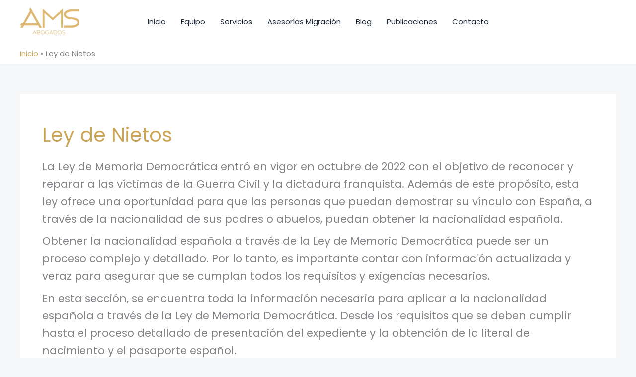

--- FILE ---
content_type: text/html; charset=UTF-8
request_url: https://amsabogados.org/category/ley-de-nietos/
body_size: 74155
content:
<!DOCTYPE html>
<html lang="es">
<head>
<meta charset="UTF-8">
<meta name="viewport" content="width=device-width, initial-scale=1">
	<link rel="profile" href="https://gmpg.org/xfn/11"> 
	<style id="jetpack-boost-critical-css">@media all{@charset "UTF-8";body,h1,h2,html,li,p,ul{border:0;font-size:100%;font-style:inherit;font-weight:inherit;margin:0;outline:0;padding:0;vertical-align:baseline}html{-webkit-text-size-adjust:100%;-ms-text-size-adjust:100%}body{margin:0}main,nav{display:block}a{background-color:transparent}a{text-decoration:none}img{border:0}svg:not(:root){overflow:hidden}button{color:inherit;font:inherit;margin:0}button{overflow:visible}button{text-transform:none}button{-webkit-appearance:button}.ast-container{max-width:100%}.ast-container{margin-left:auto;margin-right:auto;padding-left:20px;padding-right:20px}.ast-container::after{content:"";display:table;clear:both}.ast-col-md-12,.ast-col-sm-12{position:relative;min-height:1px;padding-left:20px;padding-right:20px}@media (min-width:544px){.ast-col-sm-12{float:left}.ast-col-sm-12{width:100%}}@media (min-width:768px){.ast-col-md-12{float:left}.ast-col-md-12{width:100%}}.ast-row{margin-left:-20px;margin-right:-20px}.ast-row::after{content:"";display:table;clear:both}h1,h2{clear:both}h1{color:#808285;font-size:2em;line-height:1.2}h2{color:#808285;font-size:1.7em;line-height:1.3}html{box-sizing:border-box}*{box-sizing:inherit}body{color:#808285;background:#fff;font-style:normal}ul{margin:0 0 1.5em 3em}ul{list-style:disc}img{height:auto;max-width:100%}button{color:#808285;font-weight:400;font-size:100%;margin:0;vertical-align:baseline}button{line-height:normal}button{border:1px solid;border-color:var(--ast-border-color);border-radius:2px;background:#e6e6e6;padding:.6em 1em .4em;color:#fff}a{color:#4169e1}.screen-reader-text{border:0;clip:rect(1px,1px,1px,1px);height:1px;margin:-1px;overflow:hidden;padding:0;position:absolute;width:1px;word-wrap:normal!important}#primary:after,#primary:before,.ast-container:after,.ast-container:before,.ast-row:after,.ast-row:before,.clear:after,.clear:before,.site-content:after,.site-content:before,.site-header:after,.site-header:before,.site-main:after,.site-main:before{content:"";display:table}#primary:after,.ast-container:after,.ast-row:after,.clear:after,.site-content:after,.site-header:after,.site-main:after{clear:both}body{-webkit-font-smoothing:antialiased;-moz-osx-font-smoothing:grayscale}body:not(.logged-in){position:relative}#page{position:relative}a{text-decoration:none}img{vertical-align:middle}p{margin-bottom:1.75em}body,button{line-height:1.85714285714286}.entry-title,.entry-title a{font-weight:400}body{background-color:#fff}#page{display:block}#primary{display:block;position:relative;float:left;width:100%}#primary{margin:4em 0}.ast-separate-container{background-color:#f5f5f5}.ast-separate-container #primary{padding:4em 0;margin:0;border:0}.ast-separate-container .site-main>.ast-row{margin-left:0;margin-right:0}.ast-separate-container .ast-article-post{background-color:#fff}.ast-separate-container .ast-article-post{border-bottom:1px solid var(--ast-border-color);margin:0;padding:5.34em 6.67em}.ast-separate-container .blog-layout-1{padding:0;border-bottom:0}@media (max-width:1200px){.ast-separate-container .ast-article-post{margin:0;padding:3.34em 2.4em}}@media (min-width:993px){.ast-separate-container #primary{margin:4em 0;padding:0}}@media (max-width:992px){.ast-separate-container #primary{padding-left:0;padding-right:0}}.main-navigation{height:100%;-js-display:inline-flex;display:inline-flex}.main-navigation ul{list-style:none;margin:0;padding-left:0;position:relative}.main-header-menu .menu-link{text-decoration:none;padding:0 1em;display:inline-block}.main-header-menu .menu-item{position:relative}.ast-button-wrap{display:inline-block}.ast-button-wrap button{box-shadow:none;border:none}.ast-button-wrap .menu-toggle{padding:0;width:2.2em;height:2.1em;font-size:1.5em;font-weight:400;border-radius:2px;-webkit-font-smoothing:antialiased;-moz-osx-font-smoothing:grayscale;border-radius:2px;vertical-align:middle;line-height:1.85714285714286}.ast-button-wrap .menu-toggle.main-header-menu-toggle{padding:0 .5em;width:auto;text-align:center}.header-main-layout-1 .ast-main-header-bar-alignment{margin-left:auto}.site-navigation{height:100%}.hentry{margin:0 0 1.5em}.entry-content>:last-child{margin-bottom:0}body{overflow-x:hidden}.ast-builder-grid-row{display:grid;grid-template-columns:auto auto;align-items:center;grid-column-gap:20px;overflow-wrap:anywhere}.ast-builder-grid-row>.site-header-section{flex-wrap:nowrap}.ast-builder-grid-row.ast-grid-center-col-layout{grid-template-columns:1fr auto 1fr}.ast-builder-layout-element{align-items:center}.site-header-section{height:100%;min-height:0;align-items:center}.site-header-section .ast-main-header-bar-alignment{height:100%}.site-header-section>*{padding:0 10px}.site-header-section>div:first-child{padding-left:0}.site-header-section>div:last-child{padding-right:0}.site-header-section .ast-builder-menu{align-items:center}.ast-grid-right-center-section{justify-content:flex-start;flex-grow:1}.ast-grid-right-section{justify-content:flex-end}.ast-grid-left-center-section{justify-content:flex-end;flex-grow:1}.ast-logo-title-inline .ast-site-identity{padding:1em 0;-js-display:inline-flex;display:inline-flex;vertical-align:middle;align-items:center}.ast-grid-section-center{justify-content:center}.ast-builder-social-element{line-height:1;color:#3a3a3a;background:0 0;vertical-align:middle;margin-left:6px;margin-right:6px;justify-content:center;align-items:center}.ahfb-svg-iconset{-js-display:inline-flex;display:inline-flex;align-self:center}.ahfb-svg-iconset svg{width:17px;height:17px}.ast-builder-grid-row-container{display:grid;align-content:center}.ast-builder-menu .main-navigation{padding:0}.ast-builder-menu .main-navigation>ul{align-self:center}.menu-toggle .ast-close-svg{display:none}.ast-mobile-header-wrap .menu-toggle .mobile-menu-toggle-icon{-js-display:inline-flex;display:inline-flex;align-self:center}.ast-mobile-header-wrap .ast-button-wrap .menu-toggle.main-header-menu-toggle{-js-display:flex;display:flex;align-items:center;width:auto;height:auto}.menu-toggle .mobile-menu-toggle-icon{-js-display:inline-flex;display:inline-flex;align-self:center}.ast-button-wrap .menu-toggle.main-header-menu-toggle{padding:.5em;align-items:center;-js-display:flex;display:flex}.site-header{z-index:99;position:relative}.main-header-bar-wrap{position:relative}.main-header-bar{background-color:#fff;border-bottom-color:var(--ast-border-color);border-bottom-style:solid}.main-header-bar{margin-left:auto;margin-right:auto}.site-branding{line-height:1;align-self:center}.main-header-bar{z-index:4;position:relative}.ast-site-identity{padding:1em 0}.entry-header{margin-bottom:1em;word-wrap:break-word}.entry-content{word-wrap:break-word}.entry-content p{margin-bottom:1.6em}.read-more{margin-bottom:0}.ast-blog-featured-section{margin-bottom:1.5em}.archive .entry-title{line-height:1.3}.page-title{margin-bottom:1em;font-weight:400}.entry-title{margin-bottom:.2em}.ast-article-post{margin-bottom:2.5em}.ast-article-post:last-child{margin-bottom:0;border-bottom:0}.blog-layout-1 .post-thumb{padding-left:0;padding-right:0;position:relative}.ast-archive-description{margin-bottom:2.5em;padding-bottom:1.3333em;border-bottom:1px solid var(--ast-border-color)}.ast-archive-description .ast-archive-title{margin-bottom:4px;font-size:40px;font-size:2.85714rem;font-weight:300}.ast-archive-description p{margin-bottom:0;font-size:20px;font-size:1.42857rem;line-height:1.65;font-weight:300}.ast-separate-container .ast-archive-description{background-color:#eee;padding-bottom:0;border-bottom:0}@media (max-width:1200px){.ast-separate-container .ast-archive-description{margin:0;padding:3.34em 2.4em}}@media (max-width:992px){.ast-separate-container .ast-archive-description{padding:2.14em}}@media (min-width:1201px){.ast-separate-container .ast-archive-description{margin:0;padding:5em 6.67em 3.33333em}}@media (max-width:768px){.ast-separate-container .entry-header{margin-bottom:1em}}.blog-layout-1{width:100%;display:inline-block;padding-bottom:2em;vertical-align:middle;border-bottom:1px solid var(--ast-border-color)}.blog-layout-1 .post-content,.blog-layout-1 .post-thumb{padding-left:0;padding-right:0}.ast-flex{-js-display:flex;display:flex;flex-wrap:wrap}.ast-inline-flex{-js-display:inline-flex;display:inline-flex;align-items:center;flex-wrap:wrap;align-content:center}.ast-flex-grow-1{flex-grow:1}}@media all{.footer-width-fixer{width:100%}}@media all{.screen-reader-text{position:absolute;top:-10000em;width:1px;height:1px;margin:-1px;padding:0;overflow:hidden;clip:rect(0,0,0,0);border:0}.elementor *,.elementor :after,.elementor :before{box-sizing:border-box}.elementor a{box-shadow:none;text-decoration:none}.elementor .elementor-background-overlay{height:100%;width:100%;top:0;left:0;position:absolute}.elementor-element{--flex-direction:initial;--flex-wrap:initial;--justify-content:initial;--align-items:initial;--align-content:initial;--gap:initial;--flex-basis:initial;--flex-grow:initial;--flex-shrink:initial;--order:initial;--align-self:initial;flex-basis:var(--flex-basis);flex-grow:var(--flex-grow);flex-shrink:var(--flex-shrink);order:var(--order);align-self:var(--align-self)}.elementor-element:where(.e-con-full,.elementor-widget){flex-direction:var(--flex-direction);flex-wrap:var(--flex-wrap);justify-content:var(--justify-content);align-items:var(--align-items);align-content:var(--align-content);gap:var(--gap)}.elementor-align-center{text-align:center}.elementor-align-center .elementor-button{width:auto}.elementor-section{position:relative}.elementor-section .elementor-container{display:flex;margin-right:auto;margin-left:auto;position:relative}@media (max-width:1024px){.elementor-section .elementor-container{flex-wrap:wrap}}.elementor-section.elementor-section-boxed>.elementor-container{max-width:1140px}.elementor-widget-wrap{position:relative;width:100%;flex-wrap:wrap;align-content:flex-start}.elementor:not(.elementor-bc-flex-widget) .elementor-widget-wrap{display:flex}.elementor-widget-wrap>.elementor-element{width:100%}.elementor-widget{position:relative}.elementor-widget:not(:last-child){margin-bottom:20px}.elementor-column{position:relative;min-height:1px;display:flex}@media (min-width:768px){.elementor-column.elementor-col-100{width:100%}}@media (max-width:767px){.elementor-column{width:100%}}.elementor-button{display:inline-block;line-height:1;background-color:#69727d;font-size:15px;padding:12px 24px;border-radius:3px;color:#fff;fill:#fff;text-align:center}.elementor-button-content-wrapper{display:flex;justify-content:center}.elementor-button-text{flex-grow:1;order:10;display:inline-block}.elementor-button span{text-decoration:inherit}}@media all{.elementor-section.elementor-section-boxed>.elementor-container{max-width:1200px}.elementor-widget:not(:last-child){margin-bottom:20px}@media (max-width:1024px){.elementor-section.elementor-section-boxed>.elementor-container{max-width:1024px}}@media (max-width:767px){.elementor-section.elementor-section-boxed>.elementor-container{max-width:767px}}}@media all{.elementor-769 .elementor-element.elementor-element-9935218>.elementor-container{max-width:580px}.elementor-769 .elementor-element.elementor-element-9935218{overflow:hidden;margin-top:0;margin-bottom:0;padding:100px 0 100px 0}.elementor-769 .elementor-element.elementor-element-9935218:not(.elementor-motion-effects-element-type-background){background-image:url(https://amsabogados.org/wp-content/uploads/2021/03/inaki-del-olmo-NIJuEQw0RKg-unsplash-scaled.jpg);background-position:0 -71px;background-repeat:no-repeat;background-size:cover}.elementor-769 .elementor-element.elementor-element-9935218>.elementor-background-overlay{background-color:#223752;opacity:.5}.elementor-769 .elementor-element.elementor-element-d4d6b9c{--divider-border-style:solid;--divider-color:#ffffff;--divider-border-width:6px}.elementor-769 .elementor-element.elementor-element-d4d6b9c .elementor-divider-separator{width:80px;margin:0 auto;margin-center:0}.elementor-769 .elementor-element.elementor-element-d4d6b9c .elementor-divider{text-align:center;padding-top:0;padding-bottom:0}.elementor-769 .elementor-element.elementor-element-223141e{text-align:center}.elementor-769 .elementor-element.elementor-element-223141e .elementor-heading-title{color:#fff}.elementor-769 .elementor-element.elementor-element-223141e>.elementor-widget-container{margin:20px 0 0 0}.elementor-769 .elementor-element.elementor-element-bcc41fb{text-align:center;color:#fff}.elementor-769 .elementor-element.elementor-element-46f2a5b>.elementor-widget-container{margin:-30px 0 0 0;padding:35px 0 0 0}@media (min-width:1025px){.elementor-769 .elementor-element.elementor-element-9935218:not(.elementor-motion-effects-element-type-background){background-attachment:fixed}}@media (max-width:1024px){.elementor-769 .elementor-element.elementor-element-9935218:not(.elementor-motion-effects-element-type-background){background-position:0 0}.elementor-769 .elementor-element.elementor-element-9935218{padding:50px 50px 50px 50px}.elementor-769 .elementor-element.elementor-element-d4d6b9c .elementor-divider{text-align:center}.elementor-769 .elementor-element.elementor-element-d4d6b9c .elementor-divider-separator{margin:0 auto;margin-center:0}}@media (max-width:767px){.elementor-769 .elementor-element.elementor-element-9935218:not(.elementor-motion-effects-element-type-background){background-position:0 0}.elementor-769 .elementor-element.elementor-element-9935218{padding:50px 25px 50px 25px}.elementor-769 .elementor-element.elementor-element-91ebb2f>.elementor-element-populated{margin:0;padding:0}}}@media all{article,header,main,nav,section{display:block}a{text-decoration:none;background-color:transparent;-webkit-text-decoration-skip:objects}img{display:block;border-style:none}svg:not(:root){overflow:hidden;display:inline}button{overflow:visible;outline:0}button{text-transform:none}button,html [type=button]{-webkit-appearance:button}.ast-separate-container .ast-article-post{padding:0;border:none;background-color:transparent}}@media all{@charset "UTF-8";ul{box-sizing:border-box}.screen-reader-text{clip:rect(1px,1px,1px,1px);word-wrap:normal!important;border:0;-webkit-clip-path:inset(50%);clip-path:inset(50%);height:1px;margin:-1px;overflow:hidden;padding:0;position:absolute;width:1px}html :where(img[class*=wp-image-]){height:auto;max-width:100%}}@media all{@charset "UTF-8";.screen-reader-text{clip:rect(1px,1px,1px,1px);word-wrap:normal!important;border:0;-webkit-clip-path:inset(50%);clip-path:inset(50%);height:1px;margin:-1px;overflow:hidden;padding:0;position:absolute!important;width:1px}}</style><meta name='robots' content='noindex, follow' />


	<!-- This site is optimized with the Yoast SEO plugin v26.7 - https://yoast.com/wordpress/plugins/seo/ -->
	<title>Ley de Nietos - AMS Abogados</title>
	<meta name="description" content="La Ley de Nietos entró en vigor en octubre de 2022 con el objetivo de reconocer y reparar a las víctimas de la Guerra Civil y la dictadura franquista" />
	<meta property="og:locale" content="es_ES" />
	<meta property="og:type" content="article" />
	<meta property="og:title" content="Ley de Nietos - AMS Abogados" />
	<meta property="og:description" content="La Ley de Nietos entró en vigor en octubre de 2022 con el objetivo de reconocer y reparar a las víctimas de la Guerra Civil y la dictadura franquista" />
	<meta property="og:url" content="https://amsabogados.org/category/ley-de-nietos/" />
	<meta property="og:site_name" content="AMS Abogados" />
	<meta property="og:image" content="https://amsabogados.org/wp-content/uploads/2023/01/Logo-WhatsApp.jpeg" />
	<meta property="og:image:width" content="1190" />
	<meta property="og:image:height" content="1112" />
	<meta property="og:image:type" content="image/jpeg" />
	<meta name="twitter:card" content="summary_large_image" />
	<script data-jetpack-boost="ignore" type="application/ld+json" class="yoast-schema-graph">{"@context":"https://schema.org","@graph":[{"@type":"CollectionPage","@id":"https://amsabogados.org/category/ley-de-nietos/","url":"https://amsabogados.org/category/ley-de-nietos/","name":"Ley de Nietos - AMS Abogados","isPartOf":{"@id":"https://amsabogados.org/#website"},"primaryImageOfPage":{"@id":"https://amsabogados.org/category/ley-de-nietos/#primaryimage"},"image":{"@id":"https://amsabogados.org/category/ley-de-nietos/#primaryimage"},"thumbnailUrl":"https://amsabogados.org/wp-content/uploads/2025/06/ley-de-nietos-caracas-preguntas-frecuentes.jpg","description":"La Ley de Nietos entró en vigor en octubre de 2022 con el objetivo de reconocer y reparar a las víctimas de la Guerra Civil y la dictadura franquista","breadcrumb":{"@id":"https://amsabogados.org/category/ley-de-nietos/#breadcrumb"},"inLanguage":"es"},{"@type":"ImageObject","inLanguage":"es","@id":"https://amsabogados.org/category/ley-de-nietos/#primaryimage","url":"https://amsabogados.org/wp-content/uploads/2025/06/ley-de-nietos-caracas-preguntas-frecuentes.jpg","contentUrl":"https://amsabogados.org/wp-content/uploads/2025/06/ley-de-nietos-caracas-preguntas-frecuentes.jpg","width":2000,"height":2000,"caption":"Puedo tramitar nacionalidad española por LMD si mi tatarabuelo o bisabuelo era español"},{"@type":"BreadcrumbList","@id":"https://amsabogados.org/category/ley-de-nietos/#breadcrumb","itemListElement":[{"@type":"ListItem","position":1,"name":"Inicio","item":"https://amsabogados.org/"},{"@type":"ListItem","position":2,"name":"Ley de Nietos"}]},{"@type":"WebSite","@id":"https://amsabogados.org/#website","url":"https://amsabogados.org/","name":"AMS Abogados - Abogados Extranjería Madrid","description":"AMS Abogados es un despacho conformado por profesionales especializados en distintas áreas del Derecho","publisher":{"@id":"https://amsabogados.org/#organization"},"alternateName":"AMS Abogados","potentialAction":[{"@type":"SearchAction","target":{"@type":"EntryPoint","urlTemplate":"https://amsabogados.org/?s={search_term_string}"},"query-input":{"@type":"PropertyValueSpecification","valueRequired":true,"valueName":"search_term_string"}}],"inLanguage":"es"},{"@type":"Organization","@id":"https://amsabogados.org/#organization","name":"AMS Abogados - Abogados Extranjería Madrid","url":"https://amsabogados.org/","logo":{"@type":"ImageObject","inLanguage":"es","@id":"https://amsabogados.org/#/schema/logo/image/","url":"https://amsabogados.org/wp-content/uploads/2023/01/cropped-logo-ams-dorado@2x.png","contentUrl":"https://amsabogados.org/wp-content/uploads/2023/01/cropped-logo-ams-dorado@2x.png","width":915,"height":431,"caption":"AMS Abogados - Abogados Extranjería Madrid"},"image":{"@id":"https://amsabogados.org/#/schema/logo/image/"}}]}</script>
	<!-- / Yoast SEO plugin. -->


<link rel='dns-prefetch' href='//www.googletagmanager.com' />
<link rel='dns-prefetch' href='//stats.wp.com' />
<link rel='dns-prefetch' href='//fonts.googleapis.com' />
<link rel="alternate" type="application/rss+xml" title="AMS Abogados &raquo; Feed" href="https://amsabogados.org/feed/" />
<link rel="alternate" type="application/rss+xml" title="AMS Abogados &raquo; Feed de los comentarios" href="https://amsabogados.org/comments/feed/" />
<link rel="alternate" type="application/rss+xml" title="AMS Abogados &raquo; Categoría Ley de Nietos del feed" href="https://amsabogados.org/category/ley-de-nietos/feed/" />
<style id='wp-img-auto-sizes-contain-inline-css'>
img:is([sizes=auto i],[sizes^="auto," i]){contain-intrinsic-size:3000px 1500px}
/*# sourceURL=wp-img-auto-sizes-contain-inline-css */
</style>
<noscript>
</noscript><link data-media="all" onload="this.media=this.dataset.media; delete this.dataset.media; this.removeAttribute( &apos;onload&apos; );" rel='stylesheet' id='litespeed-cache-dummy-css' href='https://amsabogados.org/wp-content/plugins/litespeed-cache/assets/css/litespeed-dummy.css?ver=3cd7f7f58032011d22dd49711d1ac4c8' media="not all" />
<noscript><link rel='stylesheet' id='astra-theme-css-css' href='https://amsabogados.org/wp-content/themes/astra/assets/css/minified/frontend.min.css?ver=4.12.0' media='all' />
</noscript><link data-media="all" onload="this.media=this.dataset.media; delete this.dataset.media; this.removeAttribute( &apos;onload&apos; );" rel='stylesheet' id='astra-theme-css-css' href='https://amsabogados.org/wp-content/themes/astra/assets/css/minified/frontend.min.css?ver=4.12.0' media="not all" />
<style id='astra-theme-css-inline-css'>
.ast-no-sidebar .entry-content .alignfull {margin-left: calc( -50vw + 50%);margin-right: calc( -50vw + 50%);max-width: 100vw;width: 100vw;}.ast-no-sidebar .entry-content .alignwide {margin-left: calc(-41vw + 50%);margin-right: calc(-41vw + 50%);max-width: unset;width: unset;}.ast-no-sidebar .entry-content .alignfull .alignfull,.ast-no-sidebar .entry-content .alignfull .alignwide,.ast-no-sidebar .entry-content .alignwide .alignfull,.ast-no-sidebar .entry-content .alignwide .alignwide,.ast-no-sidebar .entry-content .wp-block-column .alignfull,.ast-no-sidebar .entry-content .wp-block-column .alignwide{width: 100%;margin-left: auto;margin-right: auto;}.wp-block-gallery,.blocks-gallery-grid {margin: 0;}.wp-block-separator {max-width: 100px;}.wp-block-separator.is-style-wide,.wp-block-separator.is-style-dots {max-width: none;}.entry-content .has-2-columns .wp-block-column:first-child {padding-right: 10px;}.entry-content .has-2-columns .wp-block-column:last-child {padding-left: 10px;}@media (max-width: 782px) {.entry-content .wp-block-columns .wp-block-column {flex-basis: 100%;}.entry-content .has-2-columns .wp-block-column:first-child {padding-right: 0;}.entry-content .has-2-columns .wp-block-column:last-child {padding-left: 0;}}body .entry-content .wp-block-latest-posts {margin-left: 0;}body .entry-content .wp-block-latest-posts li {list-style: none;}.ast-no-sidebar .ast-container .entry-content .wp-block-latest-posts {margin-left: 0;}.ast-header-break-point .entry-content .alignwide {margin-left: auto;margin-right: auto;}.entry-content .blocks-gallery-item img {margin-bottom: auto;}.wp-block-pullquote {border-top: 4px solid #555d66;border-bottom: 4px solid #555d66;color: #40464d;}:root{--ast-post-nav-space:0;--ast-container-default-xlg-padding:6.67em;--ast-container-default-lg-padding:5.67em;--ast-container-default-slg-padding:4.34em;--ast-container-default-md-padding:3.34em;--ast-container-default-sm-padding:6.67em;--ast-container-default-xs-padding:2.4em;--ast-container-default-xxs-padding:1.4em;--ast-code-block-background:#EEEEEE;--ast-comment-inputs-background:#FAFAFA;--ast-normal-container-width:1200px;--ast-narrow-container-width:750px;--ast-blog-title-font-weight:normal;--ast-blog-meta-weight:inherit;--ast-global-color-primary:var(--ast-global-color-5);--ast-global-color-secondary:var(--ast-global-color-4);--ast-global-color-alternate-background:var(--ast-global-color-7);--ast-global-color-subtle-background:var(--ast-global-color-6);--ast-bg-style-guide:var( --ast-global-color-secondary,--ast-global-color-5 );--ast-shadow-style-guide:0px 0px 4px 0 #00000057;--ast-global-dark-bg-style:#fff;--ast-global-dark-lfs:#fbfbfb;--ast-widget-bg-color:#fafafa;--ast-wc-container-head-bg-color:#fbfbfb;--ast-title-layout-bg:#eeeeee;--ast-search-border-color:#e7e7e7;--ast-lifter-hover-bg:#e6e6e6;--ast-gallery-block-color:#000;--srfm-color-input-label:var(--ast-global-color-2);}html{font-size:93.75%;}a,.page-title{color:var(--ast-global-color-0);}a:hover,a:focus{color:var(--ast-global-color-1);}body,button,input,select,textarea,.ast-button,.ast-custom-button{font-family:'Poppins',sans-serif;font-weight:400;font-size:15px;font-size:1rem;}blockquote{color:var(--ast-global-color-3);}h1,h2,h3,h4,h5,h6,.entry-content :where(h1,h2,h3,h4,h5,h6),.site-title,.site-title a{font-family:'Poppins',sans-serif;font-weight:700;line-height:1em;}.site-title{font-size:35px;font-size:2.3333333333333rem;display:none;}header .custom-logo-link img{max-width:120px;width:120px;}.astra-logo-svg{width:120px;}.site-header .site-description{font-size:15px;font-size:1rem;display:none;}.entry-title{font-size:30px;font-size:2rem;}.archive .ast-article-post .ast-article-inner,.blog .ast-article-post .ast-article-inner,.archive .ast-article-post .ast-article-inner:hover,.blog .ast-article-post .ast-article-inner:hover{overflow:hidden;}h1,.entry-content :where(h1){font-size:55px;font-size:3.6666666666667rem;font-weight:700;font-family:'Poppins',sans-serif;line-height:1.4em;}h2,.entry-content :where(h2){font-size:36px;font-size:2.4rem;font-weight:700;font-family:'Poppins',sans-serif;line-height:1.3em;}h3,.entry-content :where(h3){font-size:28px;font-size:1.8666666666667rem;font-weight:700;font-family:'Poppins',sans-serif;line-height:1.3em;}h4,.entry-content :where(h4){font-size:22px;font-size:1.4666666666667rem;line-height:1.2em;font-family:'Poppins',sans-serif;}h5,.entry-content :where(h5){font-size:18px;font-size:1.2rem;line-height:1.2em;font-family:'Poppins',sans-serif;}h6,.entry-content :where(h6){font-size:16px;font-size:1.0666666666667rem;line-height:1.25em;font-family:'Poppins',sans-serif;}::selection{background-color:var(--ast-global-color-0);color:#000000;}body,h1,h2,h3,h4,h5,h6,.entry-title a,.entry-content :where(h1,h2,h3,h4,h5,h6){color:var(--ast-global-color-3);}.tagcloud a:hover,.tagcloud a:focus,.tagcloud a.current-item{color:#000000;border-color:var(--ast-global-color-0);background-color:var(--ast-global-color-0);}input:focus,input[type="text"]:focus,input[type="email"]:focus,input[type="url"]:focus,input[type="password"]:focus,input[type="reset"]:focus,input[type="search"]:focus,textarea:focus{border-color:var(--ast-global-color-0);}input[type="radio"]:checked,input[type=reset],input[type="checkbox"]:checked,input[type="checkbox"]:hover:checked,input[type="checkbox"]:focus:checked,input[type=range]::-webkit-slider-thumb{border-color:var(--ast-global-color-0);background-color:var(--ast-global-color-0);box-shadow:none;}.site-footer a:hover + .post-count,.site-footer a:focus + .post-count{background:var(--ast-global-color-0);border-color:var(--ast-global-color-0);}.single .nav-links .nav-previous,.single .nav-links .nav-next{color:var(--ast-global-color-0);}.entry-meta,.entry-meta *{line-height:1.45;color:var(--ast-global-color-0);}.entry-meta a:not(.ast-button):hover,.entry-meta a:not(.ast-button):hover *,.entry-meta a:not(.ast-button):focus,.entry-meta a:not(.ast-button):focus *,.page-links > .page-link,.page-links .page-link:hover,.post-navigation a:hover{color:var(--ast-global-color-1);}#cat option,.secondary .calendar_wrap thead a,.secondary .calendar_wrap thead a:visited{color:var(--ast-global-color-0);}.secondary .calendar_wrap #today,.ast-progress-val span{background:var(--ast-global-color-0);}.secondary a:hover + .post-count,.secondary a:focus + .post-count{background:var(--ast-global-color-0);border-color:var(--ast-global-color-0);}.calendar_wrap #today > a{color:#000000;}.page-links .page-link,.single .post-navigation a{color:var(--ast-global-color-0);}.ast-search-menu-icon .search-form button.search-submit{padding:0 4px;}.ast-search-menu-icon form.search-form{padding-right:0;}.ast-search-menu-icon.slide-search input.search-field{width:0;}.ast-header-search .ast-search-menu-icon.ast-dropdown-active .search-form,.ast-header-search .ast-search-menu-icon.ast-dropdown-active .search-field:focus{transition:all 0.2s;}.search-form input.search-field:focus{outline:none;}.widget-title,.widget .wp-block-heading{font-size:21px;font-size:1.4rem;color:var(--ast-global-color-3);}.ast-search-menu-icon.slide-search a:focus-visible:focus-visible,.astra-search-icon:focus-visible,#close:focus-visible,a:focus-visible,.ast-menu-toggle:focus-visible,.site .skip-link:focus-visible,.wp-block-loginout input:focus-visible,.wp-block-search.wp-block-search__button-inside .wp-block-search__inside-wrapper,.ast-header-navigation-arrow:focus-visible,.ast-orders-table__row .ast-orders-table__cell:focus-visible,a#ast-apply-coupon:focus-visible,#ast-apply-coupon:focus-visible,#close:focus-visible,.button.search-submit:focus-visible,#search_submit:focus,.normal-search:focus-visible,.ast-header-account-wrap:focus-visible,.astra-cart-drawer-close:focus,.ast-single-variation:focus,.ast-button:focus,.ast-builder-button-wrap:has(.ast-custom-button-link:focus),.ast-builder-button-wrap .ast-custom-button-link:focus{outline-style:dotted;outline-color:inherit;outline-width:thin;}input:focus,input[type="text"]:focus,input[type="email"]:focus,input[type="url"]:focus,input[type="password"]:focus,input[type="reset"]:focus,input[type="search"]:focus,input[type="number"]:focus,textarea:focus,.wp-block-search__input:focus,[data-section="section-header-mobile-trigger"] .ast-button-wrap .ast-mobile-menu-trigger-minimal:focus,.ast-mobile-popup-drawer.active .menu-toggle-close:focus,#ast-scroll-top:focus,#coupon_code:focus,#ast-coupon-code:focus{border-style:dotted;border-color:inherit;border-width:thin;}input{outline:none;}.ast-logo-title-inline .site-logo-img{padding-right:1em;}.site-logo-img img{ transition:all 0.2s linear;}body .ast-oembed-container *{position:absolute;top:0;width:100%;height:100%;left:0;}body .wp-block-embed-pocket-casts .ast-oembed-container *{position:unset;}.ast-single-post-featured-section + article {margin-top: 2em;}.site-content .ast-single-post-featured-section img {width: 100%;overflow: hidden;object-fit: cover;}.site > .ast-single-related-posts-container {margin-top: 0;}@media (min-width: 922px) {.ast-desktop .ast-container--narrow {max-width: var(--ast-narrow-container-width);margin: 0 auto;}}@media (max-width:921.9px){#ast-desktop-header{display:none;}}@media (min-width:922px){#ast-mobile-header{display:none;}}.wp-block-buttons.aligncenter{justify-content:center;}@media (min-width:1200px){.ast-separate-container.ast-right-sidebar .entry-content .wp-block-image.alignfull,.ast-separate-container.ast-left-sidebar .entry-content .wp-block-image.alignfull,.ast-separate-container.ast-right-sidebar .entry-content .wp-block-cover.alignfull,.ast-separate-container.ast-left-sidebar .entry-content .wp-block-cover.alignfull{margin-left:-6.67em;margin-right:-6.67em;max-width:unset;width:unset;}.ast-separate-container.ast-right-sidebar .entry-content .wp-block-image.alignwide,.ast-separate-container.ast-left-sidebar .entry-content .wp-block-image.alignwide,.ast-separate-container.ast-right-sidebar .entry-content .wp-block-cover.alignwide,.ast-separate-container.ast-left-sidebar .entry-content .wp-block-cover.alignwide{margin-left:-20px;margin-right:-20px;max-width:unset;width:unset;}}@media (min-width:1200px){.wp-block-group .has-background{padding:20px;}}@media (min-width:1200px){.ast-no-sidebar.ast-separate-container .entry-content .wp-block-group.alignwide,.ast-no-sidebar.ast-separate-container .entry-content .wp-block-cover.alignwide{margin-left:-20px;margin-right:-20px;padding-left:20px;padding-right:20px;}.ast-no-sidebar.ast-separate-container .entry-content .wp-block-cover.alignfull,.ast-no-sidebar.ast-separate-container .entry-content .wp-block-group.alignfull{margin-left:-6.67em;margin-right:-6.67em;padding-left:6.67em;padding-right:6.67em;}}@media (min-width:1200px){.wp-block-cover-image.alignwide .wp-block-cover__inner-container,.wp-block-cover.alignwide .wp-block-cover__inner-container,.wp-block-cover-image.alignfull .wp-block-cover__inner-container,.wp-block-cover.alignfull .wp-block-cover__inner-container{width:100%;}}.wp-block-columns{margin-bottom:unset;}.wp-block-image.size-full{margin:2rem 0;}.wp-block-separator.has-background{padding:0;}.wp-block-gallery{margin-bottom:1.6em;}.wp-block-group{padding-top:4em;padding-bottom:4em;}.wp-block-group__inner-container .wp-block-columns:last-child,.wp-block-group__inner-container :last-child,.wp-block-table table{margin-bottom:0;}.blocks-gallery-grid{width:100%;}.wp-block-navigation-link__content{padding:5px 0;}.wp-block-group .wp-block-group .has-text-align-center,.wp-block-group .wp-block-column .has-text-align-center{max-width:100%;}.has-text-align-center{margin:0 auto;}@media (min-width:1200px){.wp-block-cover__inner-container,.alignwide .wp-block-group__inner-container,.alignfull .wp-block-group__inner-container{max-width:1200px;margin:0 auto;}.wp-block-group.alignnone,.wp-block-group.aligncenter,.wp-block-group.alignleft,.wp-block-group.alignright,.wp-block-group.alignwide,.wp-block-columns.alignwide{margin:2rem 0 1rem 0;}}@media (max-width:1200px){.wp-block-group{padding:3em;}.wp-block-group .wp-block-group{padding:1.5em;}.wp-block-columns,.wp-block-column{margin:1rem 0;}}@media (min-width:921px){.wp-block-columns .wp-block-group{padding:2em;}}@media (max-width:544px){.wp-block-cover-image .wp-block-cover__inner-container,.wp-block-cover .wp-block-cover__inner-container{width:unset;}.wp-block-cover,.wp-block-cover-image{padding:2em 0;}.wp-block-group,.wp-block-cover{padding:2em;}.wp-block-media-text__media img,.wp-block-media-text__media video{width:unset;max-width:100%;}.wp-block-media-text.has-background .wp-block-media-text__content{padding:1em;}}.wp-block-image.aligncenter{margin-left:auto;margin-right:auto;}.wp-block-table.aligncenter{margin-left:auto;margin-right:auto;}@media (min-width:544px){.entry-content .wp-block-media-text.has-media-on-the-right .wp-block-media-text__content{padding:0 8% 0 0;}.entry-content .wp-block-media-text .wp-block-media-text__content{padding:0 0 0 8%;}.ast-plain-container .site-content .entry-content .has-custom-content-position.is-position-bottom-left > *,.ast-plain-container .site-content .entry-content .has-custom-content-position.is-position-bottom-right > *,.ast-plain-container .site-content .entry-content .has-custom-content-position.is-position-top-left > *,.ast-plain-container .site-content .entry-content .has-custom-content-position.is-position-top-right > *,.ast-plain-container .site-content .entry-content .has-custom-content-position.is-position-center-right > *,.ast-plain-container .site-content .entry-content .has-custom-content-position.is-position-center-left > *{margin:0;}}@media (max-width:544px){.entry-content .wp-block-media-text .wp-block-media-text__content{padding:8% 0;}.wp-block-media-text .wp-block-media-text__media img{width:auto;max-width:100%;}}.wp-block-buttons .wp-block-button.is-style-outline .wp-block-button__link.wp-element-button,.ast-outline-button,.wp-block-uagb-buttons-child .uagb-buttons-repeater.ast-outline-button{border-color:var(--ast-global-color-0);border-top-width:2px;border-right-width:2px;border-bottom-width:2px;border-left-width:2px;font-family:inherit;font-weight:500;font-size:13px;font-size:0.86666666666667rem;line-height:1em;border-top-left-radius:4px;border-top-right-radius:4px;border-bottom-right-radius:4px;border-bottom-left-radius:4px;}.wp-block-button.is-style-outline .wp-block-button__link:hover,.wp-block-buttons .wp-block-button.is-style-outline .wp-block-button__link:focus,.wp-block-buttons .wp-block-button.is-style-outline > .wp-block-button__link:not(.has-text-color):hover,.wp-block-buttons .wp-block-button.wp-block-button__link.is-style-outline:not(.has-text-color):hover,.ast-outline-button:hover,.ast-outline-button:focus,.wp-block-uagb-buttons-child .uagb-buttons-repeater.ast-outline-button:hover,.wp-block-uagb-buttons-child .uagb-buttons-repeater.ast-outline-button:focus{background-color:#cba557;}.wp-block-button .wp-block-button__link.wp-element-button.is-style-outline:not(.has-background),.wp-block-button.is-style-outline>.wp-block-button__link.wp-element-button:not(.has-background),.ast-outline-button{background-color:var(--ast-global-color-0);}.entry-content[data-ast-blocks-layout] > figure{margin-bottom:1em;}@media (max-width:921px){.ast-left-sidebar #content > .ast-container{display:flex;flex-direction:column-reverse;width:100%;}.ast-separate-container .ast-article-post,.ast-separate-container .ast-article-single{padding:1.5em 2.14em;}.ast-author-box img.avatar{margin:20px 0 0 0;}}@media (min-width:922px){.ast-separate-container.ast-right-sidebar #primary,.ast-separate-container.ast-left-sidebar #primary{border:0;}.search-no-results.ast-separate-container #primary{margin-bottom:4em;}}.elementor-widget-button .elementor-button{border-style:solid;text-decoration:none;border-top-width:0;border-right-width:0;border-left-width:0;border-bottom-width:0;}body .elementor-button.elementor-size-sm,body .elementor-button.elementor-size-xs,body .elementor-button.elementor-size-md,body .elementor-button.elementor-size-lg,body .elementor-button.elementor-size-xl,body .elementor-button{border-top-left-radius:4px;border-top-right-radius:4px;border-bottom-right-radius:4px;border-bottom-left-radius:4px;padding-top:14px;padding-right:28px;padding-bottom:14px;padding-left:28px;}.elementor-widget-button .elementor-button{border-color:var(--ast-global-color-0);background-color:var(--ast-global-color-0);}.elementor-widget-button .elementor-button:hover,.elementor-widget-button .elementor-button:focus{color:#ffffff;background-color:#cba557;border-color:#cba557;}.wp-block-button .wp-block-button__link ,.elementor-widget-button .elementor-button,.elementor-widget-button .elementor-button:visited{color:#ffffff;}.elementor-widget-button .elementor-button{font-weight:500;font-size:13px;font-size:0.86666666666667rem;line-height:1em;text-transform:uppercase;letter-spacing:1px;}body .elementor-button.elementor-size-sm,body .elementor-button.elementor-size-xs,body .elementor-button.elementor-size-md,body .elementor-button.elementor-size-lg,body .elementor-button.elementor-size-xl,body .elementor-button{font-size:13px;font-size:0.86666666666667rem;}.wp-block-button .wp-block-button__link:hover,.wp-block-button .wp-block-button__link:focus{color:#ffffff;background-color:#cba557;border-color:#cba557;}.elementor-widget-heading h1.elementor-heading-title{line-height:1.4em;}.elementor-widget-heading h2.elementor-heading-title{line-height:1.3em;}.elementor-widget-heading h3.elementor-heading-title{line-height:1.3em;}.elementor-widget-heading h4.elementor-heading-title{line-height:1.2em;}.elementor-widget-heading h5.elementor-heading-title{line-height:1.2em;}.elementor-widget-heading h6.elementor-heading-title{line-height:1.25em;}.wp-block-button .wp-block-button__link{border-top-width:0;border-right-width:0;border-left-width:0;border-bottom-width:0;border-color:var(--ast-global-color-0);background-color:var(--ast-global-color-0);color:#ffffff;font-family:inherit;font-weight:500;line-height:1em;text-transform:uppercase;letter-spacing:1px;font-size:13px;font-size:0.86666666666667rem;border-top-left-radius:4px;border-top-right-radius:4px;border-bottom-right-radius:4px;border-bottom-left-radius:4px;padding-top:14px;padding-right:28px;padding-bottom:14px;padding-left:28px;}.menu-toggle,button,.ast-button,.ast-custom-button,.button,input#submit,input[type="button"],input[type="submit"],input[type="reset"]{border-style:solid;border-top-width:0;border-right-width:0;border-left-width:0;border-bottom-width:0;color:#ffffff;border-color:var(--ast-global-color-0);background-color:var(--ast-global-color-0);padding-top:14px;padding-right:28px;padding-bottom:14px;padding-left:28px;font-family:inherit;font-weight:500;font-size:13px;font-size:0.86666666666667rem;line-height:1em;text-transform:uppercase;letter-spacing:1px;border-top-left-radius:4px;border-top-right-radius:4px;border-bottom-right-radius:4px;border-bottom-left-radius:4px;}button:focus,.menu-toggle:hover,button:hover,.ast-button:hover,.ast-custom-button:hover .button:hover,.ast-custom-button:hover ,input[type=reset]:hover,input[type=reset]:focus,input#submit:hover,input#submit:focus,input[type="button"]:hover,input[type="button"]:focus,input[type="submit"]:hover,input[type="submit"]:focus{color:#ffffff;background-color:#cba557;border-color:#cba557;}@media (max-width:921px){.ast-mobile-header-stack .main-header-bar .ast-search-menu-icon{display:inline-block;}.ast-header-break-point.ast-header-custom-item-outside .ast-mobile-header-stack .main-header-bar .ast-search-icon{margin:0;}.ast-comment-avatar-wrap img{max-width:2.5em;}.ast-comment-meta{padding:0 1.8888em 1.3333em;}.ast-separate-container .ast-comment-list li.depth-1{padding:1.5em 2.14em;}.ast-separate-container .comment-respond{padding:2em 2.14em;}}@media (min-width:544px){.ast-container{max-width:100%;}}@media (max-width:544px){.ast-separate-container .ast-article-post,.ast-separate-container .ast-article-single,.ast-separate-container .comments-title,.ast-separate-container .ast-archive-description{padding:1.5em 1em;}.ast-separate-container #content .ast-container{padding-left:0.54em;padding-right:0.54em;}.ast-separate-container .ast-comment-list .bypostauthor{padding:.5em;}.ast-search-menu-icon.ast-dropdown-active .search-field{width:170px;}} #ast-mobile-header .ast-site-header-cart-li a{pointer-events:none;}body,.ast-separate-container{background-color:var(--ast-global-color-4);background-image:none;}.ast-no-sidebar.ast-separate-container .entry-content .alignfull {margin-left: -6.67em;margin-right: -6.67em;width: auto;}@media (max-width: 1200px) {.ast-no-sidebar.ast-separate-container .entry-content .alignfull {margin-left: -2.4em;margin-right: -2.4em;}}@media (max-width: 768px) {.ast-no-sidebar.ast-separate-container .entry-content .alignfull {margin-left: -2.14em;margin-right: -2.14em;}}@media (max-width: 544px) {.ast-no-sidebar.ast-separate-container .entry-content .alignfull {margin-left: -1em;margin-right: -1em;}}.ast-no-sidebar.ast-separate-container .entry-content .alignwide {margin-left: -20px;margin-right: -20px;}.ast-no-sidebar.ast-separate-container .entry-content .wp-block-column .alignfull,.ast-no-sidebar.ast-separate-container .entry-content .wp-block-column .alignwide {margin-left: auto;margin-right: auto;width: 100%;}@media (max-width:921px){.site-title{display:none;}.site-header .site-description{display:none;}h1,.entry-content :where(h1){font-size:36px;}h2,.entry-content :where(h2){font-size:28px;}h3,.entry-content :where(h3){font-size:22px;}}@media (max-width:544px){.site-title{display:none;}.site-header .site-description{display:none;}h1,.entry-content :where(h1){font-size:28px;}h2,.entry-content :where(h2){font-size:22px;}h3,.entry-content :where(h3){font-size:18px;}}@media (max-width:921px){html{font-size:85.5%;}}@media (max-width:544px){html{font-size:85.5%;}}@media (min-width:922px){.ast-container{max-width:1240px;}}@font-face {font-family: "Astra";src: url(https://amsabogados.org/wp-content/themes/astra/assets/fonts/astra.woff) format("woff"),url(https://amsabogados.org/wp-content/themes/astra/assets/fonts/astra.ttf) format("truetype"),url(https://amsabogados.org/wp-content/themes/astra/assets/fonts/astra.svg#astra) format("svg");font-weight: normal;font-style: normal;font-display: fallback;}.ast-blog-layout-classic-grid .ast-article-inner{box-shadow:0px 6px 15px -2px rgba(16,24,40,0.05);}.ast-separate-container .ast-blog-layout-classic-grid .ast-article-inner,.ast-plain-container .ast-blog-layout-classic-grid .ast-article-inner{height:100%;}.ast-blog-layout-6-grid .ast-blog-featured-section:before { content: ""; }.cat-links.badge a,.tags-links.badge a {padding: 4px 8px;border-radius: 3px;font-weight: 400;}.cat-links.underline a,.tags-links.underline a{text-decoration: underline;}@media (min-width:922px){.main-header-menu .sub-menu .menu-item.ast-left-align-sub-menu:hover > .sub-menu,.main-header-menu .sub-menu .menu-item.ast-left-align-sub-menu.focus > .sub-menu{margin-left:-0px;}}.site .comments-area{padding-bottom:3em;}.astra-icon-down_arrow::after {content: "\e900";font-family: Astra;}.astra-icon-close::after {content: "\e5cd";font-family: Astra;}.astra-icon-drag_handle::after {content: "\e25d";font-family: Astra;}.astra-icon-format_align_justify::after {content: "\e235";font-family: Astra;}.astra-icon-menu::after {content: "\e5d2";font-family: Astra;}.astra-icon-reorder::after {content: "\e8fe";font-family: Astra;}.astra-icon-search::after {content: "\e8b6";font-family: Astra;}.astra-icon-zoom_in::after {content: "\e56b";font-family: Astra;}.astra-icon-check-circle::after {content: "\e901";font-family: Astra;}.astra-icon-shopping-cart::after {content: "\f07a";font-family: Astra;}.astra-icon-shopping-bag::after {content: "\f290";font-family: Astra;}.astra-icon-shopping-basket::after {content: "\f291";font-family: Astra;}.astra-icon-circle-o::after {content: "\e903";font-family: Astra;}.astra-icon-certificate::after {content: "\e902";font-family: Astra;}blockquote {padding: 1.2em;}:root .has-ast-global-color-0-color{color:var(--ast-global-color-0);}:root .has-ast-global-color-0-background-color{background-color:var(--ast-global-color-0);}:root .wp-block-button .has-ast-global-color-0-color{color:var(--ast-global-color-0);}:root .wp-block-button .has-ast-global-color-0-background-color{background-color:var(--ast-global-color-0);}:root .has-ast-global-color-1-color{color:var(--ast-global-color-1);}:root .has-ast-global-color-1-background-color{background-color:var(--ast-global-color-1);}:root .wp-block-button .has-ast-global-color-1-color{color:var(--ast-global-color-1);}:root .wp-block-button .has-ast-global-color-1-background-color{background-color:var(--ast-global-color-1);}:root .has-ast-global-color-2-color{color:var(--ast-global-color-2);}:root .has-ast-global-color-2-background-color{background-color:var(--ast-global-color-2);}:root .wp-block-button .has-ast-global-color-2-color{color:var(--ast-global-color-2);}:root .wp-block-button .has-ast-global-color-2-background-color{background-color:var(--ast-global-color-2);}:root .has-ast-global-color-3-color{color:var(--ast-global-color-3);}:root .has-ast-global-color-3-background-color{background-color:var(--ast-global-color-3);}:root .wp-block-button .has-ast-global-color-3-color{color:var(--ast-global-color-3);}:root .wp-block-button .has-ast-global-color-3-background-color{background-color:var(--ast-global-color-3);}:root .has-ast-global-color-4-color{color:var(--ast-global-color-4);}:root .has-ast-global-color-4-background-color{background-color:var(--ast-global-color-4);}:root .wp-block-button .has-ast-global-color-4-color{color:var(--ast-global-color-4);}:root .wp-block-button .has-ast-global-color-4-background-color{background-color:var(--ast-global-color-4);}:root .has-ast-global-color-5-color{color:var(--ast-global-color-5);}:root .has-ast-global-color-5-background-color{background-color:var(--ast-global-color-5);}:root .wp-block-button .has-ast-global-color-5-color{color:var(--ast-global-color-5);}:root .wp-block-button .has-ast-global-color-5-background-color{background-color:var(--ast-global-color-5);}:root .has-ast-global-color-6-color{color:var(--ast-global-color-6);}:root .has-ast-global-color-6-background-color{background-color:var(--ast-global-color-6);}:root .wp-block-button .has-ast-global-color-6-color{color:var(--ast-global-color-6);}:root .wp-block-button .has-ast-global-color-6-background-color{background-color:var(--ast-global-color-6);}:root .has-ast-global-color-7-color{color:var(--ast-global-color-7);}:root .has-ast-global-color-7-background-color{background-color:var(--ast-global-color-7);}:root .wp-block-button .has-ast-global-color-7-color{color:var(--ast-global-color-7);}:root .wp-block-button .has-ast-global-color-7-background-color{background-color:var(--ast-global-color-7);}:root .has-ast-global-color-8-color{color:var(--ast-global-color-8);}:root .has-ast-global-color-8-background-color{background-color:var(--ast-global-color-8);}:root .wp-block-button .has-ast-global-color-8-color{color:var(--ast-global-color-8);}:root .wp-block-button .has-ast-global-color-8-background-color{background-color:var(--ast-global-color-8);}:root{--ast-global-color-0:#cba557;--ast-global-color-1:#3a3a3a;--ast-global-color-2:#182434;--ast-global-color-3:#4B4F58;--ast-global-color-4:#f5f7f8;--ast-global-color-5:#ffffff;--ast-global-color-6:#dbdbdb;--ast-global-color-7:#323438;--ast-global-color-8:#BFD1FF;}:root {--ast-border-color : #dddddd;}.ast-archive-entry-banner {-js-display: flex;display: flex;flex-direction: column;justify-content: center;text-align: center;position: relative;background: var(--ast-title-layout-bg);}.ast-archive-entry-banner[data-banner-width-type="custom"] {margin: 0 auto;width: 100%;}.ast-archive-entry-banner[data-banner-layout="layout-1"] {background: inherit;padding: 20px 0;text-align: left;}body.archive .ast-archive-description{max-width:1200px;width:100%;text-align:left;padding-top:3em;padding-right:3em;padding-bottom:3em;padding-left:3em;}body.archive .ast-archive-description .ast-archive-title,body.archive .ast-archive-description .ast-archive-title *{font-size:40px;font-size:2.6666666666667rem;}body.archive .ast-archive-description > *:not(:last-child){margin-bottom:10px;}@media (max-width:921px){body.archive .ast-archive-description{text-align:left;}}@media (max-width:544px){body.archive .ast-archive-description{text-align:left;}}.ast-breadcrumbs .trail-browse,.ast-breadcrumbs .trail-items,.ast-breadcrumbs .trail-items li{display:inline-block;margin:0;padding:0;border:none;background:inherit;text-indent:0;text-decoration:none;}.ast-breadcrumbs .trail-browse{font-size:inherit;font-style:inherit;font-weight:inherit;color:inherit;}.ast-breadcrumbs .trail-items{list-style:none;}.trail-items li::after{padding:0 0.3em;content:"\00bb";}.trail-items li:last-of-type::after{display:none;}.trail-items li::after{content:"\00bb";}.ast-header-breadcrumb{padding-top:10px;padding-bottom:10px;width:100%;}.ast-default-menu-enable.ast-main-header-nav-open.ast-header-break-point .main-header-bar.ast-header-breadcrumb,.ast-main-header-nav-open .main-header-bar.ast-header-breadcrumb{padding-top:1em;padding-bottom:1em;}.ast-header-break-point .main-header-bar.ast-header-breadcrumb{border-bottom-width:1px;border-bottom-color:#eaeaea;border-bottom-style:solid;}.ast-breadcrumbs-wrapper{line-height:1.4;}.ast-breadcrumbs-wrapper .rank-math-breadcrumb p{margin-bottom:0px;}.ast-breadcrumbs-wrapper{display:block;width:100%;}h1,h2,h3,h4,h5,h6,.entry-content :where(h1,h2,h3,h4,h5,h6){color:var(--ast-global-color-2);}@media (max-width:921px){.ast-builder-grid-row-container.ast-builder-grid-row-tablet-3-firstrow .ast-builder-grid-row > *:first-child,.ast-builder-grid-row-container.ast-builder-grid-row-tablet-3-lastrow .ast-builder-grid-row > *:last-child{grid-column:1 / -1;}}@media (max-width:544px){.ast-builder-grid-row-container.ast-builder-grid-row-mobile-3-firstrow .ast-builder-grid-row > *:first-child,.ast-builder-grid-row-container.ast-builder-grid-row-mobile-3-lastrow .ast-builder-grid-row > *:last-child{grid-column:1 / -1;}}.ast-builder-layout-element[data-section="title_tagline"]{display:flex;}@media (max-width:921px){.ast-header-break-point .ast-builder-layout-element[data-section="title_tagline"]{display:flex;}}@media (max-width:544px){.ast-header-break-point .ast-builder-layout-element[data-section="title_tagline"]{display:flex;}}.ast-builder-menu-1{font-family:'Poppins',sans-serif;font-weight:inherit;}.ast-builder-menu-1 .menu-item > .menu-link{color:var(--ast-global-color-2);}.ast-builder-menu-1 .menu-item > .ast-menu-toggle{color:var(--ast-global-color-2);}.ast-builder-menu-1 .sub-menu,.ast-builder-menu-1 .inline-on-mobile .sub-menu{border-top-width:2px;border-bottom-width:0px;border-right-width:0px;border-left-width:0px;border-color:var(--ast-global-color-7);border-style:solid;border-top-left-radius:10px;border-top-right-radius:10px;border-bottom-right-radius:10px;border-bottom-left-radius:10px;}.ast-builder-menu-1 .sub-menu .sub-menu{top:-2px;}.ast-builder-menu-1 .main-header-menu > .menu-item > .sub-menu,.ast-builder-menu-1 .main-header-menu > .menu-item > .astra-full-megamenu-wrapper{margin-top:6px;}.ast-desktop .ast-builder-menu-1 .main-header-menu > .menu-item > .sub-menu:before,.ast-desktop .ast-builder-menu-1 .main-header-menu > .menu-item > .astra-full-megamenu-wrapper:before{height:calc( 6px + 2px + 5px );}.ast-builder-menu-1 .main-header-menu,.ast-builder-menu-1 .main-header-menu .sub-menu{background-image:none;}.ast-builder-menu-1 .sub-menu .menu-item:first-of-type > .menu-link,.ast-builder-menu-1 .inline-on-mobile .sub-menu .menu-item:first-of-type > .menu-link{border-top-left-radius:calc(10px - 2px);border-top-right-radius:calc(10px - 2px);}.ast-builder-menu-1 .sub-menu .menu-item:last-of-type > .menu-link,.ast-builder-menu-1 .inline-on-mobile .sub-menu .menu-item:last-of-type > .menu-link{border-bottom-right-radius:calc(10px - 2px);border-bottom-left-radius:calc(10px - 2px);}.ast-desktop .ast-builder-menu-1 .menu-item .sub-menu .menu-link{border-style:none;}@media (max-width:921px){.ast-header-break-point .ast-builder-menu-1 .menu-item.menu-item-has-children > .ast-menu-toggle{top:0;}.ast-builder-menu-1 .inline-on-mobile .menu-item.menu-item-has-children > .ast-menu-toggle{right:-15px;}.ast-builder-menu-1 .menu-item-has-children > .menu-link:after{content:unset;}.ast-builder-menu-1 .main-header-menu > .menu-item > .sub-menu,.ast-builder-menu-1 .main-header-menu > .menu-item > .astra-full-megamenu-wrapper{margin-top:0;}}@media (max-width:544px){.ast-builder-menu-1 .main-header-menu .menu-item > .menu-link{color:#c2ad76;}.ast-builder-menu-1 .menu-item> .ast-menu-toggle{color:#c2ad76;}.ast-header-break-point .ast-builder-menu-1 .menu-item.menu-item-has-children > .ast-menu-toggle{top:0;}.ast-builder-menu-1 .main-header-menu > .menu-item > .sub-menu,.ast-builder-menu-1 .main-header-menu > .menu-item > .astra-full-megamenu-wrapper{margin-top:0;}}.ast-builder-menu-1{display:flex;}@media (max-width:921px){.ast-header-break-point .ast-builder-menu-1{display:flex;}}@media (max-width:544px){.ast-header-break-point .ast-builder-menu-1{display:flex;}}.ast-desktop .ast-menu-hover-style-underline > .menu-item > .menu-link:before,.ast-desktop .ast-menu-hover-style-overline > .menu-item > .menu-link:before {content: "";position: absolute;width: 100%;right: 50%;height: 1px;background-color: transparent;transform: scale(0,0) translate(-50%,0);transition: transform .3s ease-in-out,color .0s ease-in-out;}.ast-desktop .ast-menu-hover-style-underline > .menu-item:hover > .menu-link:before,.ast-desktop .ast-menu-hover-style-overline > .menu-item:hover > .menu-link:before {width: calc(100% - 1.2em);background-color: currentColor;transform: scale(1,1) translate(50%,0);}.ast-desktop .ast-menu-hover-style-underline > .menu-item > .menu-link:before {bottom: 0;}.ast-desktop .ast-menu-hover-style-overline > .menu-item > .menu-link:before {top: 0;}.ast-desktop .ast-menu-hover-style-zoom > .menu-item > .menu-link:hover {transition: all .3s ease;transform: scale(1.2);}.ast-social-stack-desktop .ast-builder-social-element,.ast-social-stack-tablet .ast-builder-social-element,.ast-social-stack-mobile .ast-builder-social-element {margin-top: 6px;margin-bottom: 6px;}.social-show-label-true .ast-builder-social-element {width: auto;padding: 0 0.4em;}[data-section^="section-fb-social-icons-"] .footer-social-inner-wrap {text-align: center;}.ast-footer-social-wrap {width: 100%;}.ast-footer-social-wrap .ast-builder-social-element:first-child {margin-left: 0;}.ast-footer-social-wrap .ast-builder-social-element:last-child {margin-right: 0;}.ast-header-social-wrap .ast-builder-social-element:first-child {margin-left: 0;}.ast-header-social-wrap .ast-builder-social-element:last-child {margin-right: 0;}.ast-builder-social-element {line-height: 1;color: var(--ast-global-color-2);background: transparent;vertical-align: middle;transition: all 0.01s;margin-left: 6px;margin-right: 6px;justify-content: center;align-items: center;}.ast-builder-social-element .social-item-label {padding-left: 6px;}.ast-header-social-1-wrap .ast-builder-social-element,.ast-header-social-1-wrap .social-show-label-true .ast-builder-social-element{margin-left:14.5px;margin-right:14.5px;}.ast-header-social-1-wrap .ast-builder-social-element svg{width:18px;height:18px;}.ast-header-social-1-wrap .ast-social-color-type-custom svg{fill:var(--ast-global-color-5);}.ast-header-social-1-wrap .ast-social-color-type-custom .social-item-label{color:var(--ast-global-color-5);}.ast-builder-layout-element[data-section="section-hb-social-icons-1"]{display:flex;}@media (max-width:921px){.ast-header-break-point .ast-builder-layout-element[data-section="section-hb-social-icons-1"]{display:flex;}}@media (max-width:544px){.ast-header-break-point .ast-builder-layout-element[data-section="section-hb-social-icons-1"]{display:flex;}}.site-below-footer-wrap{padding-top:20px;padding-bottom:20px;}.site-below-footer-wrap[data-section="section-below-footer-builder"]{background-color:rgba(0,0,0,0);background-image:none;min-height:80px;border-style:solid;border-width:0px;border-top-width:1px;border-top-color:var(--ast-global-color-subtle-background,--ast-global-color-6);}.site-below-footer-wrap[data-section="section-below-footer-builder"] .ast-builder-grid-row{max-width:1200px;min-height:80px;margin-left:auto;margin-right:auto;}.site-below-footer-wrap[data-section="section-below-footer-builder"] .ast-builder-grid-row,.site-below-footer-wrap[data-section="section-below-footer-builder"] .site-footer-section{align-items:flex-start;}.site-below-footer-wrap[data-section="section-below-footer-builder"].ast-footer-row-inline .site-footer-section{display:flex;margin-bottom:0;}.ast-builder-grid-row-full .ast-builder-grid-row{grid-template-columns:1fr;}@media (max-width:921px){.site-below-footer-wrap[data-section="section-below-footer-builder"].ast-footer-row-tablet-inline .site-footer-section{display:flex;margin-bottom:0;}.site-below-footer-wrap[data-section="section-below-footer-builder"].ast-footer-row-tablet-stack .site-footer-section{display:block;margin-bottom:10px;}.ast-builder-grid-row-container.ast-builder-grid-row-tablet-full .ast-builder-grid-row{grid-template-columns:1fr;}}@media (max-width:544px){.site-below-footer-wrap[data-section="section-below-footer-builder"].ast-footer-row-mobile-inline .site-footer-section{display:flex;margin-bottom:0;}.site-below-footer-wrap[data-section="section-below-footer-builder"].ast-footer-row-mobile-stack .site-footer-section{display:block;margin-bottom:10px;}.ast-builder-grid-row-container.ast-builder-grid-row-mobile-full .ast-builder-grid-row{grid-template-columns:1fr;}}.site-below-footer-wrap[data-section="section-below-footer-builder"]{padding-top:50px;padding-bottom:50px;padding-left:50px;padding-right:50px;}@media (max-width:921px){.site-below-footer-wrap[data-section="section-below-footer-builder"]{padding-top:25px;padding-bottom:25px;padding-left:25px;padding-right:25px;}}.site-below-footer-wrap[data-section="section-below-footer-builder"]{display:grid;}@media (max-width:921px){.ast-header-break-point .site-below-footer-wrap[data-section="section-below-footer-builder"]{display:grid;}}@media (max-width:544px){.ast-header-break-point .site-below-footer-wrap[data-section="section-below-footer-builder"]{display:grid;}}.ast-footer-copyright{text-align:center;}.ast-footer-copyright.site-footer-focus-item {color:var(--ast-global-color-4);}@media (max-width:921px){.ast-footer-copyright{text-align:center;}}@media (max-width:544px){.ast-footer-copyright{text-align:center;}.ast-footer-copyright.site-footer-focus-item {margin-top:5px;margin-bottom:5px;margin-left:5px;margin-right:5px;}}.ast-footer-copyright.ast-builder-layout-element{display:flex;}@media (max-width:921px){.ast-header-break-point .ast-footer-copyright.ast-builder-layout-element{display:flex;}}@media (max-width:544px){.ast-header-break-point .ast-footer-copyright.ast-builder-layout-element{display:flex;}}.site-footer{background-color:var(--ast-global-color-7);background-image:none;}.ast-hfb-header .site-footer{padding-top:0px;padding-bottom:0px;padding-left:0px;padding-right:0px;margin-top:0px;margin-bottom:0px;margin-left:0px;margin-right:0px;}.site-primary-footer-wrap{padding-top:45px;padding-bottom:45px;}.site-primary-footer-wrap[data-section="section-primary-footer-builder"]{background-color:rgba(0,0,0,0);background-image:none;}.site-primary-footer-wrap[data-section="section-primary-footer-builder"] .ast-builder-grid-row{max-width:1200px;margin-left:auto;margin-right:auto;}.site-primary-footer-wrap[data-section="section-primary-footer-builder"] .ast-builder-grid-row,.site-primary-footer-wrap[data-section="section-primary-footer-builder"] .site-footer-section{align-items:flex-start;}.site-primary-footer-wrap[data-section="section-primary-footer-builder"].ast-footer-row-inline .site-footer-section{display:flex;margin-bottom:0;}.ast-builder-grid-row-full .ast-builder-grid-row{grid-template-columns:1fr;}@media (max-width:921px){.site-primary-footer-wrap[data-section="section-primary-footer-builder"].ast-footer-row-tablet-inline .site-footer-section{display:flex;margin-bottom:0;}.site-primary-footer-wrap[data-section="section-primary-footer-builder"].ast-footer-row-tablet-stack .site-footer-section{display:block;margin-bottom:10px;}.ast-builder-grid-row-container.ast-builder-grid-row-tablet-full .ast-builder-grid-row{grid-template-columns:1fr;}}@media (max-width:544px){.site-primary-footer-wrap[data-section="section-primary-footer-builder"].ast-footer-row-mobile-inline .site-footer-section{display:flex;margin-bottom:0;}.site-primary-footer-wrap[data-section="section-primary-footer-builder"].ast-footer-row-mobile-stack .site-footer-section{display:block;margin-bottom:10px;}.ast-builder-grid-row-container.ast-builder-grid-row-mobile-full .ast-builder-grid-row{grid-template-columns:1fr;}}.site-primary-footer-wrap[data-section="section-primary-footer-builder"]{padding-top:0%;padding-bottom:0%;padding-left:25%;padding-right:25%;}@media (max-width:921px){.site-primary-footer-wrap[data-section="section-primary-footer-builder"]{padding-bottom:0px;padding-left:50px;padding-right:50px;}}@media (max-width:544px){.site-primary-footer-wrap[data-section="section-primary-footer-builder"]{padding-top:25px;padding-bottom:25px;padding-left:25px;padding-right:25px;}}.site-primary-footer-wrap[data-section="section-primary-footer-builder"]{display:grid;}@media (max-width:921px){.ast-header-break-point .site-primary-footer-wrap[data-section="section-primary-footer-builder"]{display:grid;}}@media (max-width:544px){.ast-header-break-point .site-primary-footer-wrap[data-section="section-primary-footer-builder"]{display:grid;}}.footer-widget-area[data-section="sidebar-widgets-footer-widget-1"] .footer-widget-area-inner{text-align:center;}@media (max-width:921px){.footer-widget-area[data-section="sidebar-widgets-footer-widget-1"] .footer-widget-area-inner{text-align:center;}}@media (max-width:544px){.footer-widget-area[data-section="sidebar-widgets-footer-widget-1"] .footer-widget-area-inner{text-align:center;}}.footer-widget-area[data-section="sidebar-widgets-footer-widget-1"] .footer-widget-area-inner{color:var(--ast-global-color-4);}.footer-widget-area[data-section="sidebar-widgets-footer-widget-1"]{display:block;}@media (max-width:921px){.ast-header-break-point .footer-widget-area[data-section="sidebar-widgets-footer-widget-1"]{display:block;}}@media (max-width:544px){.ast-header-break-point .footer-widget-area[data-section="sidebar-widgets-footer-widget-1"]{display:block;}}.elementor-posts-container [CLASS*="ast-width-"]{width:100%;}.elementor-template-full-width .ast-container{display:block;}.elementor-screen-only,.screen-reader-text,.screen-reader-text span,.ui-helper-hidden-accessible{top:0 !important;}@media (max-width:544px){.elementor-element .elementor-wc-products .woocommerce[class*="columns-"] ul.products li.product{width:auto;margin:0;}.elementor-element .woocommerce .woocommerce-result-count{float:none;}}.ast-header-break-point .main-header-bar{border-bottom-width:1px;}@media (min-width:922px){.main-header-bar{border-bottom-width:1px;}}.main-header-menu .menu-item, #astra-footer-menu .menu-item, .main-header-bar .ast-masthead-custom-menu-items{-js-display:flex;display:flex;-webkit-box-pack:center;-webkit-justify-content:center;-moz-box-pack:center;-ms-flex-pack:center;justify-content:center;-webkit-box-orient:vertical;-webkit-box-direction:normal;-webkit-flex-direction:column;-moz-box-orient:vertical;-moz-box-direction:normal;-ms-flex-direction:column;flex-direction:column;}.main-header-menu > .menu-item > .menu-link, #astra-footer-menu > .menu-item > .menu-link{height:100%;-webkit-box-align:center;-webkit-align-items:center;-moz-box-align:center;-ms-flex-align:center;align-items:center;-js-display:flex;display:flex;}.main-header-menu .sub-menu .menu-item.menu-item-has-children > .menu-link:after{position:absolute;right:1em;top:50%;transform:translate(0,-50%) rotate(270deg);}.ast-header-break-point .main-header-bar .main-header-bar-navigation .page_item_has_children > .ast-menu-toggle::before, .ast-header-break-point .main-header-bar .main-header-bar-navigation .menu-item-has-children > .ast-menu-toggle::before, .ast-mobile-popup-drawer .main-header-bar-navigation .menu-item-has-children>.ast-menu-toggle::before, .ast-header-break-point .ast-mobile-header-wrap .main-header-bar-navigation .menu-item-has-children > .ast-menu-toggle::before{font-weight:bold;content:"\e900";font-family:Astra;text-decoration:inherit;display:inline-block;}.ast-header-break-point .main-navigation ul.sub-menu .menu-item .menu-link:before{content:"\e900";font-family:Astra;font-size:.65em;text-decoration:inherit;display:inline-block;transform:translate(0, -2px) rotateZ(270deg);margin-right:5px;}.widget_search .search-form:after{font-family:Astra;font-size:1.2em;font-weight:normal;content:"\e8b6";position:absolute;top:50%;right:15px;transform:translate(0, -50%);}.astra-search-icon::before{content:"\e8b6";font-family:Astra;font-style:normal;font-weight:normal;text-decoration:inherit;text-align:center;-webkit-font-smoothing:antialiased;-moz-osx-font-smoothing:grayscale;z-index:3;}.main-header-bar .main-header-bar-navigation .page_item_has_children > a:after, .main-header-bar .main-header-bar-navigation .menu-item-has-children > a:after, .menu-item-has-children .ast-header-navigation-arrow:after{content:"\e900";display:inline-block;font-family:Astra;font-size:.6rem;font-weight:bold;text-rendering:auto;-webkit-font-smoothing:antialiased;-moz-osx-font-smoothing:grayscale;margin-left:10px;line-height:normal;}.menu-item-has-children .sub-menu .ast-header-navigation-arrow:after{margin-left:0;}.ast-mobile-popup-drawer .main-header-bar-navigation .ast-submenu-expanded>.ast-menu-toggle::before{transform:rotateX(180deg);}.ast-header-break-point .main-header-bar-navigation .menu-item-has-children > .menu-link:after{display:none;}@media (min-width:922px){.ast-builder-menu .main-navigation > ul > li:last-child a{margin-right:0;}}.ast-separate-container .ast-article-inner{background-color:transparent;background-image:none;}.ast-separate-container .ast-article-post{background-color:var(--ast-global-color-5);background-image:none;}@media (max-width:921px){.ast-separate-container .ast-article-post{background-color:var(--ast-global-color-5);background-image:none;}}@media (max-width:544px){.ast-separate-container .ast-article-post{background-color:var(--ast-global-color-5);background-image:none;}}.ast-separate-container .ast-article-single:not(.ast-related-post), .ast-separate-container .error-404, .ast-separate-container .no-results, .single.ast-separate-container  .ast-author-meta, .ast-separate-container .related-posts-title-wrapper, .ast-separate-container .comments-count-wrapper, .ast-box-layout.ast-plain-container .site-content, .ast-padded-layout.ast-plain-container .site-content, .ast-separate-container .ast-archive-description, .ast-separate-container .comments-area .comment-respond, .ast-separate-container .comments-area .ast-comment-list li, .ast-separate-container .comments-area .comments-title{background-color:var(--ast-global-color-5);background-image:none;}@media (max-width:921px){.ast-separate-container .ast-article-single:not(.ast-related-post), .ast-separate-container .error-404, .ast-separate-container .no-results, .single.ast-separate-container  .ast-author-meta, .ast-separate-container .related-posts-title-wrapper, .ast-separate-container .comments-count-wrapper, .ast-box-layout.ast-plain-container .site-content, .ast-padded-layout.ast-plain-container .site-content, .ast-separate-container .ast-archive-description{background-color:var(--ast-global-color-5);background-image:none;}}@media (max-width:544px){.ast-separate-container .ast-article-single:not(.ast-related-post), .ast-separate-container .error-404, .ast-separate-container .no-results, .single.ast-separate-container  .ast-author-meta, .ast-separate-container .related-posts-title-wrapper, .ast-separate-container .comments-count-wrapper, .ast-box-layout.ast-plain-container .site-content, .ast-padded-layout.ast-plain-container .site-content, .ast-separate-container .ast-archive-description{background-color:var(--ast-global-color-5);background-image:none;}}.ast-separate-container.ast-two-container #secondary .widget{background-color:var(--ast-global-color-5);background-image:none;}@media (max-width:921px){.ast-separate-container.ast-two-container #secondary .widget{background-color:var(--ast-global-color-5);background-image:none;}}@media (max-width:544px){.ast-separate-container.ast-two-container #secondary .widget{background-color:var(--ast-global-color-5);background-image:none;}}.ast-mobile-header-content > *,.ast-desktop-header-content > * {padding: 10px 0;height: auto;}.ast-mobile-header-content > *:first-child,.ast-desktop-header-content > *:first-child {padding-top: 10px;}.ast-mobile-header-content > .ast-builder-menu,.ast-desktop-header-content > .ast-builder-menu {padding-top: 0;}.ast-mobile-header-content > *:last-child,.ast-desktop-header-content > *:last-child {padding-bottom: 0;}.ast-mobile-header-content .ast-search-menu-icon.ast-inline-search label,.ast-desktop-header-content .ast-search-menu-icon.ast-inline-search label {width: 100%;}.ast-desktop-header-content .main-header-bar-navigation .ast-submenu-expanded > .ast-menu-toggle::before {transform: rotateX(180deg);}#ast-desktop-header .ast-desktop-header-content,.ast-mobile-header-content .ast-search-icon,.ast-desktop-header-content .ast-search-icon,.ast-mobile-header-wrap .ast-mobile-header-content,.ast-main-header-nav-open.ast-popup-nav-open .ast-mobile-header-wrap .ast-mobile-header-content,.ast-main-header-nav-open.ast-popup-nav-open .ast-desktop-header-content {display: none;}.ast-main-header-nav-open.ast-header-break-point #ast-desktop-header .ast-desktop-header-content,.ast-main-header-nav-open.ast-header-break-point .ast-mobile-header-wrap .ast-mobile-header-content {display: block;}.ast-desktop .ast-desktop-header-content .astra-menu-animation-slide-up > .menu-item > .sub-menu,.ast-desktop .ast-desktop-header-content .astra-menu-animation-slide-up > .menu-item .menu-item > .sub-menu,.ast-desktop .ast-desktop-header-content .astra-menu-animation-slide-down > .menu-item > .sub-menu,.ast-desktop .ast-desktop-header-content .astra-menu-animation-slide-down > .menu-item .menu-item > .sub-menu,.ast-desktop .ast-desktop-header-content .astra-menu-animation-fade > .menu-item > .sub-menu,.ast-desktop .ast-desktop-header-content .astra-menu-animation-fade > .menu-item .menu-item > .sub-menu {opacity: 1;visibility: visible;}.ast-hfb-header.ast-default-menu-enable.ast-header-break-point .ast-mobile-header-wrap .ast-mobile-header-content .main-header-bar-navigation {width: unset;margin: unset;}.ast-mobile-header-content.content-align-flex-end .main-header-bar-navigation .menu-item-has-children > .ast-menu-toggle,.ast-desktop-header-content.content-align-flex-end .main-header-bar-navigation .menu-item-has-children > .ast-menu-toggle {left: calc( 20px - 0.907em);right: auto;}.ast-mobile-header-content .ast-search-menu-icon,.ast-mobile-header-content .ast-search-menu-icon.slide-search,.ast-desktop-header-content .ast-search-menu-icon,.ast-desktop-header-content .ast-search-menu-icon.slide-search {width: 100%;position: relative;display: block;right: auto;transform: none;}.ast-mobile-header-content .ast-search-menu-icon.slide-search .search-form,.ast-mobile-header-content .ast-search-menu-icon .search-form,.ast-desktop-header-content .ast-search-menu-icon.slide-search .search-form,.ast-desktop-header-content .ast-search-menu-icon .search-form {right: 0;visibility: visible;opacity: 1;position: relative;top: auto;transform: none;padding: 0;display: block;overflow: hidden;}.ast-mobile-header-content .ast-search-menu-icon.ast-inline-search .search-field,.ast-mobile-header-content .ast-search-menu-icon .search-field,.ast-desktop-header-content .ast-search-menu-icon.ast-inline-search .search-field,.ast-desktop-header-content .ast-search-menu-icon .search-field {width: 100%;padding-right: 5.5em;}.ast-mobile-header-content .ast-search-menu-icon .search-submit,.ast-desktop-header-content .ast-search-menu-icon .search-submit {display: block;position: absolute;height: 100%;top: 0;right: 0;padding: 0 1em;border-radius: 0;}.ast-hfb-header.ast-default-menu-enable.ast-header-break-point .ast-mobile-header-wrap .ast-mobile-header-content .main-header-bar-navigation ul .sub-menu .menu-link {padding-left: 30px;}.ast-hfb-header.ast-default-menu-enable.ast-header-break-point .ast-mobile-header-wrap .ast-mobile-header-content .main-header-bar-navigation .sub-menu .menu-item .menu-item .menu-link {padding-left: 40px;}.ast-mobile-popup-drawer.active .ast-mobile-popup-inner{background-color:#ffffff;;}.ast-mobile-header-wrap .ast-mobile-header-content, .ast-desktop-header-content{background-color:#ffffff;;}.ast-mobile-popup-content > *, .ast-mobile-header-content > *, .ast-desktop-popup-content > *, .ast-desktop-header-content > *{padding-top:0px;padding-bottom:0px;}.content-align-flex-start .ast-builder-layout-element{justify-content:flex-start;}.content-align-flex-start .main-header-menu{text-align:left;}.ast-mobile-popup-drawer.active .menu-toggle-close{color:#3a3a3a;}.ast-mobile-header-wrap .ast-primary-header-bar,.ast-primary-header-bar .site-primary-header-wrap{min-height:70px;}.ast-desktop .ast-primary-header-bar .main-header-menu > .menu-item{line-height:70px;}.ast-header-break-point #masthead .ast-mobile-header-wrap .ast-primary-header-bar,.ast-header-break-point #masthead .ast-mobile-header-wrap .ast-below-header-bar,.ast-header-break-point #masthead .ast-mobile-header-wrap .ast-above-header-bar{padding-left:20px;padding-right:20px;}.ast-header-break-point .ast-primary-header-bar{border-bottom-width:1px;border-bottom-color:#eaeaea;border-bottom-style:solid;}@media (min-width:922px){.ast-primary-header-bar{border-bottom-width:1px;border-bottom-color:#eaeaea;border-bottom-style:solid;}}.ast-primary-header-bar{background-color:#ffffff;background-image:none;}.ast-primary-header-bar{display:block;}@media (max-width:921px){.ast-header-break-point .ast-primary-header-bar{display:grid;}}@media (max-width:544px){.ast-header-break-point .ast-primary-header-bar{display:grid;}}[data-section="section-header-mobile-trigger"] .ast-button-wrap .ast-mobile-menu-trigger-fill{color:#000000;border:none;background:var(--ast-global-color-0);border-top-left-radius:2px;border-top-right-radius:2px;border-bottom-right-radius:2px;border-bottom-left-radius:2px;}[data-section="section-header-mobile-trigger"] .ast-button-wrap .mobile-menu-toggle-icon .ast-mobile-svg{width:20px;height:20px;fill:#000000;}[data-section="section-header-mobile-trigger"] .ast-button-wrap .mobile-menu-wrap .mobile-menu{color:#000000;}.ast-builder-menu-mobile .main-navigation .menu-item.menu-item-has-children > .ast-menu-toggle{top:0;}.ast-builder-menu-mobile .main-navigation .menu-item-has-children > .menu-link:after{content:unset;}.ast-hfb-header .ast-builder-menu-mobile .main-header-menu, .ast-hfb-header .ast-builder-menu-mobile .main-navigation .menu-item .menu-link, .ast-hfb-header .ast-builder-menu-mobile .main-navigation .menu-item .sub-menu .menu-link{border-style:none;}.ast-builder-menu-mobile .main-navigation .menu-item.menu-item-has-children > .ast-menu-toggle{top:0;}@media (max-width:921px){.ast-builder-menu-mobile .main-navigation .menu-item.menu-item-has-children > .ast-menu-toggle{top:0;}.ast-builder-menu-mobile .main-navigation .menu-item-has-children > .menu-link:after{content:unset;}}@media (max-width:544px){.ast-builder-menu-mobile .main-navigation .main-header-menu .menu-item > .menu-link{color:#000000;}.ast-builder-menu-mobile .main-navigation .main-header-menu .menu-item  > .ast-menu-toggle{color:#000000;}.ast-builder-menu-mobile .main-navigation .menu-item.current-menu-item > .menu-link, .ast-builder-menu-mobile .main-navigation .inline-on-mobile .menu-item.current-menu-item > .ast-menu-toggle, .ast-builder-menu-mobile .main-navigation .menu-item.current-menu-ancestor > .menu-link, .ast-builder-menu-mobile .main-navigation .menu-item.current-menu-ancestor > .ast-menu-toggle{color:#c2ad76;}.ast-builder-menu-mobile .main-navigation .menu-item.current-menu-item  > .ast-menu-toggle{color:#c2ad76;}.ast-builder-menu-mobile .main-navigation .menu-item.menu-item-has-children > .ast-menu-toggle{top:0;}}.ast-builder-menu-mobile .main-navigation{display:block;}@media (max-width:921px){.ast-header-break-point .ast-builder-menu-mobile .main-navigation{display:block;}}@media (max-width:544px){.ast-header-break-point .ast-builder-menu-mobile .main-navigation{display:block;}}.ast-above-header .main-header-bar-navigation{height:100%;}.ast-header-break-point .ast-mobile-header-wrap .ast-above-header-wrap .main-header-bar-navigation .inline-on-mobile .menu-item .menu-link{border:none;}.ast-header-break-point .ast-mobile-header-wrap .ast-above-header-wrap .main-header-bar-navigation .inline-on-mobile .menu-item-has-children > .ast-menu-toggle::before{font-size:.6rem;}.ast-header-break-point .ast-mobile-header-wrap .ast-above-header-wrap .main-header-bar-navigation .ast-submenu-expanded > .ast-menu-toggle::before{transform:rotateX(180deg);}.ast-mobile-header-wrap .ast-above-header-bar ,.ast-above-header-bar .site-above-header-wrap{min-height:80px;}.ast-desktop .ast-above-header-bar .main-header-menu > .menu-item{line-height:80px;}.ast-desktop .ast-above-header-bar .ast-header-woo-cart,.ast-desktop .ast-above-header-bar .ast-header-edd-cart{line-height:80px;}.ast-above-header-bar{border-bottom-width:0px;border-bottom-color:#eaeaea;border-bottom-style:solid;}.ast-above-header.ast-above-header-bar{background-color:#ffffff;background-image:none;}.ast-header-break-point .ast-above-header-bar{background-color:#ffffff;}@media (max-width:921px){#masthead .ast-mobile-header-wrap .ast-above-header-bar{padding-left:20px;padding-right:20px;}}.ast-above-header.ast-above-header-bar, .ast-header-break-point #masthead.site-header .ast-above-header-bar{margin-top:0px;margin-bottom:0px;margin-left:0px;margin-right:0px;}.ast-above-header-bar{display:block;}@media (max-width:921px){.ast-header-break-point .ast-above-header-bar{display:grid;}}@media (max-width:544px){.ast-header-break-point .ast-above-header-bar{display:grid;}}.footer-nav-wrap .astra-footer-vertical-menu {display: grid;}@media (min-width: 769px) {.footer-nav-wrap .astra-footer-horizontal-menu li {margin: 0;}.footer-nav-wrap .astra-footer-horizontal-menu a {padding: 0 0.5em;}}@media (min-width: 769px) {.footer-nav-wrap .astra-footer-horizontal-menu li:first-child a {padding-left: 0;}.footer-nav-wrap .astra-footer-horizontal-menu li:last-child a {padding-right: 0;}}.footer-widget-area[data-section="section-footer-menu"] .astra-footer-horizontal-menu{justify-content:center;}.footer-widget-area[data-section="section-footer-menu"] .astra-footer-vertical-menu .menu-item{align-items:center;}#astra-footer-menu .menu-item > a{color:var(--ast-global-color-5);padding-left:20px;padding-right:20px;}#astra-footer-menu .menu-item:hover > a{color:var(--ast-global-color-0);}#astra-footer-menu .menu-item.current-menu-item > a{color:var(--ast-global-color-0);}#astra-footer-menu{margin-top:60px;}@media (max-width:921px){.footer-widget-area[data-section="section-footer-menu"] .astra-footer-tablet-horizontal-menu{justify-content:center;display:flex;}.footer-widget-area[data-section="section-footer-menu"] .astra-footer-tablet-vertical-menu{display:grid;justify-content:center;}.footer-widget-area[data-section="section-footer-menu"] .astra-footer-tablet-vertical-menu .menu-item{align-items:center;}#astra-footer-menu .menu-item > a{padding-top:30px;padding-bottom:30px;padding-left:20px;padding-right:20px;}#astra-footer-menu{margin-top:0px;margin-bottom:0px;margin-left:0px;margin-right:0px;}}@media (max-width:544px){#astra-footer-menu{margin-bottom:20px;}.footer-widget-area[data-section="section-footer-menu"] .astra-footer-mobile-horizontal-menu{justify-content:center;display:flex;}.footer-widget-area[data-section="section-footer-menu"] .astra-footer-mobile-vertical-menu{display:grid;justify-content:center;}.footer-widget-area[data-section="section-footer-menu"] .astra-footer-mobile-vertical-menu .menu-item{align-items:center;}#astra-footer-menu .menu-item > a{padding-top:20px;padding-bottom:0px;padding-left:10px;padding-right:10px;}}.footer-widget-area[data-section="section-footer-menu"]{display:block;}@media (max-width:921px){.ast-header-break-point .footer-widget-area[data-section="section-footer-menu"]{display:block;}}@media (max-width:544px){.ast-header-break-point .footer-widget-area[data-section="section-footer-menu"]{display:block;}}:root{--e-global-color-astglobalcolor0:#cba557;--e-global-color-astglobalcolor1:#3a3a3a;--e-global-color-astglobalcolor2:#182434;--e-global-color-astglobalcolor3:#4B4F58;--e-global-color-astglobalcolor4:#f5f7f8;--e-global-color-astglobalcolor5:#ffffff;--e-global-color-astglobalcolor6:#dbdbdb;--e-global-color-astglobalcolor7:#323438;--e-global-color-astglobalcolor8:#BFD1FF;}.comment-reply-title{font-size:24px;font-size:1.6rem;}.ast-comment-meta{line-height:1.666666667;color:var(--ast-global-color-0);font-size:12px;font-size:0.8rem;}.ast-comment-list #cancel-comment-reply-link{font-size:15px;font-size:1rem;}.comments-count-wrapper {padding: 2em 0;}.comments-count-wrapper .comments-title {font-weight: normal;word-wrap: break-word;}.ast-comment-list {margin: 0;word-wrap: break-word;padding-bottom: 0.5em;list-style: none;}.site-content article .comments-area {border-top: 1px solid var(--ast-single-post-border,var(--ast-border-color));}.ast-comment-list li {list-style: none;}.ast-comment-list li.depth-1 .ast-comment,.ast-comment-list li.depth-2 .ast-comment {border-bottom: 1px solid #eeeeee;}.ast-comment-list .comment-respond {padding: 1em 0;border-bottom: 1px solid #dddddd;}.ast-comment-list .comment-respond .comment-reply-title {margin-top: 0;padding-top: 0;}.ast-comment-list .comment-respond p {margin-bottom: .5em;}.ast-comment-list .ast-comment-edit-reply-wrap {-js-display: flex;display: flex;justify-content: flex-end;}.ast-comment-list .ast-edit-link {flex: 1;}.ast-comment-list .comment-awaiting-moderation {margin-bottom: 0;}.ast-comment {padding: 1em 0 ;}.ast-comment-avatar-wrap img {border-radius: 50%;}.ast-comment-content {clear: both;}.ast-comment-cite-wrap {text-align: left;}.ast-comment-cite-wrap cite {font-style: normal;}.comment-reply-title {padding-top: 1em;font-weight: normal;line-height: 1.65;}.ast-comment-meta {margin-bottom: 0.5em;}.comments-area {border-top: 1px solid #eeeeee;margin-top: 2em;}.comments-area .comment-form-comment {width: 100%;border: none;margin: 0;padding: 0;}.comments-area .comment-notes,.comments-area .comment-textarea,.comments-area .form-allowed-tags {margin-bottom: 1.5em;}.comments-area .form-submit {margin-bottom: 0;}.comments-area textarea#comment,.comments-area .ast-comment-formwrap input[type="text"] {width: 100%;border-radius: 0;vertical-align: middle;margin-bottom: 10px;}.comments-area .no-comments {margin-top: 0.5em;margin-bottom: 0.5em;}.comments-area p.logged-in-as {margin-bottom: 1em;}.ast-separate-container .comments-count-wrapper {background-color: #fff;padding: 2em 6.67em 0;}@media (max-width: 1200px) {.ast-separate-container .comments-count-wrapper {padding: 2em 3.34em;}}.ast-separate-container .comments-area {border-top: 0;}.ast-separate-container .ast-comment-list {padding-bottom: 0;}.ast-separate-container .ast-comment-list li {background-color: #fff;}.ast-separate-container .ast-comment-list li.depth-1 .children li {padding-bottom: 0;padding-top: 0;margin-bottom: 0;}.ast-separate-container .ast-comment-list li.depth-1 .ast-comment,.ast-separate-container .ast-comment-list li.depth-2 .ast-comment {border-bottom: 0;}.ast-separate-container .ast-comment-list .comment-respond {padding-top: 0;padding-bottom: 1em;background-color: transparent;}.ast-separate-container .ast-comment-list .pingback p {margin-bottom: 0;}.ast-separate-container .ast-comment-list .bypostauthor {padding: 2em;margin-bottom: 1em;}.ast-separate-container .ast-comment-list .bypostauthor li {background: transparent;margin-bottom: 0;padding: 0 0 0 2em;}.ast-separate-container .comment-reply-title {padding-top: 0;}.comment-content a {word-wrap: break-word;}.comment-form-legend {margin-bottom: unset;padding: 0 0.5em;}.ast-separate-container .ast-comment-list li.depth-1 {padding: 4em 6.67em;margin-bottom: 2em;}@media (max-width: 1200px) {.ast-separate-container .ast-comment-list li.depth-1 {padding: 3em 3.34em;}}.ast-separate-container .comment-respond {background-color: #fff;padding: 4em 6.67em;border-bottom: 0;}@media (max-width: 1200px) {.ast-separate-container .comment-respond {padding: 3em 2.34em;}}.ast-comment-list .children {margin-left: 2em;}@media (max-width: 992px) {.ast-comment-list .children {margin-left: 1em;}}.ast-comment-list #cancel-comment-reply-link {white-space: nowrap;font-size: 15px;font-size: 1rem;margin-left: 1em;}.ast-comment-avatar-wrap {float: left;clear: right;margin-right: 1.33333em;}.ast-comment-meta-wrap {float: left;clear: right;padding: 0 0 1.33333em;}.ast-comment-time .timendate,.ast-comment-time .reply {margin-right: 0.5em;}.comments-area #wp-comment-cookies-consent {margin-right: 10px;}.ast-page-builder-template .comments-area {padding-left: 20px;padding-right: 20px;margin-top: 0;margin-bottom: 2em;}.ast-separate-container .ast-comment-list .bypostauthor .bypostauthor {background: transparent;margin-bottom: 0;padding-right: 0;padding-bottom: 0;padding-top: 0;}@media (min-width:922px){.ast-separate-container .ast-comment-list li .comment-respond{padding-left:2.66666em;padding-right:2.66666em;}}@media (max-width:544px){.ast-separate-container .comments-count-wrapper{padding:1.5em 1em;}.ast-separate-container .ast-comment-list li.depth-1{padding:1.5em 1em;margin-bottom:1.5em;}.ast-separate-container .ast-comment-list .bypostauthor{padding:.5em;}.ast-separate-container .comment-respond{padding:1.5em 1em;}.ast-separate-container .ast-comment-list .bypostauthor li{padding:0 0 0 .5em;}.ast-comment-list .children{margin-left:0.66666em;}}@media (max-width:921px){.ast-comment-avatar-wrap img{max-width:2.5em;}.comments-area{margin-top:1.5em;}.ast-separate-container .comments-count-wrapper{padding:2em 2.14em;}.ast-separate-container .ast-comment-list li.depth-1{padding:1.5em 2.14em;}.ast-separate-container .comment-respond{padding:2em 2.14em;}}@media (max-width:921px){.ast-comment-avatar-wrap{margin-right:0.5em;}}
/*# sourceURL=astra-theme-css-inline-css */
</style>
<noscript><link rel='stylesheet' id='astra-google-fonts-css' href='https://fonts.googleapis.com/css?family=Poppins%3A400%2C%2C700&#038;display=fallback&#038;ver=4.12.0' media='all' />
</noscript><link data-media="all" onload="this.media=this.dataset.media; delete this.dataset.media; this.removeAttribute( &apos;onload&apos; );" rel='stylesheet' id='astra-google-fonts-css' href='https://fonts.googleapis.com/css?family=Poppins%3A400%2C%2C700&#038;display=fallback&#038;ver=4.12.0' media="not all" />
<noscript><link rel='stylesheet' id='astra-menu-animation-css' href='https://amsabogados.org/wp-content/themes/astra/assets/css/minified/menu-animation.min.css?ver=4.12.0' media='all' />
</noscript><link data-media="all" onload="this.media=this.dataset.media; delete this.dataset.media; this.removeAttribute( &apos;onload&apos; );" rel='stylesheet' id='astra-menu-animation-css' href='https://amsabogados.org/wp-content/themes/astra/assets/css/minified/menu-animation.min.css?ver=4.12.0' media="not all" />
<style id='wp-emoji-styles-inline-css'>

	img.wp-smiley, img.emoji {
		display: inline !important;
		border: none !important;
		box-shadow: none !important;
		height: 1em !important;
		width: 1em !important;
		margin: 0 0.07em !important;
		vertical-align: -0.1em !important;
		background: none !important;
		padding: 0 !important;
	}
/*# sourceURL=wp-emoji-styles-inline-css */
</style>
<noscript><link rel='stylesheet' id='mediaelement-css' href='https://amsabogados.org/wp-includes/js/mediaelement/mediaelementplayer-legacy.min.css?ver=4.2.17' media='all' />
</noscript><link data-media="all" onload="this.media=this.dataset.media; delete this.dataset.media; this.removeAttribute( &apos;onload&apos; );" rel='stylesheet' id='mediaelement-css' href='https://amsabogados.org/wp-includes/js/mediaelement/mediaelementplayer-legacy.min.css?ver=4.2.17' media="not all" />
<noscript><link rel='stylesheet' id='wp-mediaelement-css' href='https://amsabogados.org/wp-includes/js/mediaelement/wp-mediaelement.min.css?ver=3cd7f7f58032011d22dd49711d1ac4c8' media='all' />
</noscript><link data-media="all" onload="this.media=this.dataset.media; delete this.dataset.media; this.removeAttribute( &apos;onload&apos; );" rel='stylesheet' id='wp-mediaelement-css' href='https://amsabogados.org/wp-includes/js/mediaelement/wp-mediaelement.min.css?ver=3cd7f7f58032011d22dd49711d1ac4c8' media="not all" />
<style id='jetpack-sharing-buttons-style-inline-css'>
.jetpack-sharing-buttons__services-list{display:flex;flex-direction:row;flex-wrap:wrap;gap:0;list-style-type:none;margin:5px;padding:0}.jetpack-sharing-buttons__services-list.has-small-icon-size{font-size:12px}.jetpack-sharing-buttons__services-list.has-normal-icon-size{font-size:16px}.jetpack-sharing-buttons__services-list.has-large-icon-size{font-size:24px}.jetpack-sharing-buttons__services-list.has-huge-icon-size{font-size:36px}@media print{.jetpack-sharing-buttons__services-list{display:none!important}}.editor-styles-wrapper .wp-block-jetpack-sharing-buttons{gap:0;padding-inline-start:0}ul.jetpack-sharing-buttons__services-list.has-background{padding:1.25em 2.375em}
/*# sourceURL=https://amsabogados.org/wp-content/plugins/jetpack/_inc/blocks/sharing-buttons/view.css */
</style>
<style id='global-styles-inline-css'>
:root{--wp--preset--aspect-ratio--square: 1;--wp--preset--aspect-ratio--4-3: 4/3;--wp--preset--aspect-ratio--3-4: 3/4;--wp--preset--aspect-ratio--3-2: 3/2;--wp--preset--aspect-ratio--2-3: 2/3;--wp--preset--aspect-ratio--16-9: 16/9;--wp--preset--aspect-ratio--9-16: 9/16;--wp--preset--color--black: #000000;--wp--preset--color--cyan-bluish-gray: #abb8c3;--wp--preset--color--white: #ffffff;--wp--preset--color--pale-pink: #f78da7;--wp--preset--color--vivid-red: #cf2e2e;--wp--preset--color--luminous-vivid-orange: #ff6900;--wp--preset--color--luminous-vivid-amber: #fcb900;--wp--preset--color--light-green-cyan: #7bdcb5;--wp--preset--color--vivid-green-cyan: #00d084;--wp--preset--color--pale-cyan-blue: #8ed1fc;--wp--preset--color--vivid-cyan-blue: #0693e3;--wp--preset--color--vivid-purple: #9b51e0;--wp--preset--color--ast-global-color-0: var(--ast-global-color-0);--wp--preset--color--ast-global-color-1: var(--ast-global-color-1);--wp--preset--color--ast-global-color-2: var(--ast-global-color-2);--wp--preset--color--ast-global-color-3: var(--ast-global-color-3);--wp--preset--color--ast-global-color-4: var(--ast-global-color-4);--wp--preset--color--ast-global-color-5: var(--ast-global-color-5);--wp--preset--color--ast-global-color-6: var(--ast-global-color-6);--wp--preset--color--ast-global-color-7: var(--ast-global-color-7);--wp--preset--color--ast-global-color-8: var(--ast-global-color-8);--wp--preset--gradient--vivid-cyan-blue-to-vivid-purple: linear-gradient(135deg,rgb(6,147,227) 0%,rgb(155,81,224) 100%);--wp--preset--gradient--light-green-cyan-to-vivid-green-cyan: linear-gradient(135deg,rgb(122,220,180) 0%,rgb(0,208,130) 100%);--wp--preset--gradient--luminous-vivid-amber-to-luminous-vivid-orange: linear-gradient(135deg,rgb(252,185,0) 0%,rgb(255,105,0) 100%);--wp--preset--gradient--luminous-vivid-orange-to-vivid-red: linear-gradient(135deg,rgb(255,105,0) 0%,rgb(207,46,46) 100%);--wp--preset--gradient--very-light-gray-to-cyan-bluish-gray: linear-gradient(135deg,rgb(238,238,238) 0%,rgb(169,184,195) 100%);--wp--preset--gradient--cool-to-warm-spectrum: linear-gradient(135deg,rgb(74,234,220) 0%,rgb(151,120,209) 20%,rgb(207,42,186) 40%,rgb(238,44,130) 60%,rgb(251,105,98) 80%,rgb(254,248,76) 100%);--wp--preset--gradient--blush-light-purple: linear-gradient(135deg,rgb(255,206,236) 0%,rgb(152,150,240) 100%);--wp--preset--gradient--blush-bordeaux: linear-gradient(135deg,rgb(254,205,165) 0%,rgb(254,45,45) 50%,rgb(107,0,62) 100%);--wp--preset--gradient--luminous-dusk: linear-gradient(135deg,rgb(255,203,112) 0%,rgb(199,81,192) 50%,rgb(65,88,208) 100%);--wp--preset--gradient--pale-ocean: linear-gradient(135deg,rgb(255,245,203) 0%,rgb(182,227,212) 50%,rgb(51,167,181) 100%);--wp--preset--gradient--electric-grass: linear-gradient(135deg,rgb(202,248,128) 0%,rgb(113,206,126) 100%);--wp--preset--gradient--midnight: linear-gradient(135deg,rgb(2,3,129) 0%,rgb(40,116,252) 100%);--wp--preset--font-size--small: 13px;--wp--preset--font-size--medium: 20px;--wp--preset--font-size--large: 36px;--wp--preset--font-size--x-large: 42px;--wp--preset--spacing--20: 0.44rem;--wp--preset--spacing--30: 0.67rem;--wp--preset--spacing--40: 1rem;--wp--preset--spacing--50: 1.5rem;--wp--preset--spacing--60: 2.25rem;--wp--preset--spacing--70: 3.38rem;--wp--preset--spacing--80: 5.06rem;--wp--preset--shadow--natural: 6px 6px 9px rgba(0, 0, 0, 0.2);--wp--preset--shadow--deep: 12px 12px 50px rgba(0, 0, 0, 0.4);--wp--preset--shadow--sharp: 6px 6px 0px rgba(0, 0, 0, 0.2);--wp--preset--shadow--outlined: 6px 6px 0px -3px rgb(255, 255, 255), 6px 6px rgb(0, 0, 0);--wp--preset--shadow--crisp: 6px 6px 0px rgb(0, 0, 0);}:root { --wp--style--global--content-size: var(--wp--custom--ast-content-width-size);--wp--style--global--wide-size: var(--wp--custom--ast-wide-width-size); }:where(body) { margin: 0; }.wp-site-blocks > .alignleft { float: left; margin-right: 2em; }.wp-site-blocks > .alignright { float: right; margin-left: 2em; }.wp-site-blocks > .aligncenter { justify-content: center; margin-left: auto; margin-right: auto; }:where(.wp-site-blocks) > * { margin-block-start: 24px; margin-block-end: 0; }:where(.wp-site-blocks) > :first-child { margin-block-start: 0; }:where(.wp-site-blocks) > :last-child { margin-block-end: 0; }:root { --wp--style--block-gap: 24px; }:root :where(.is-layout-flow) > :first-child{margin-block-start: 0;}:root :where(.is-layout-flow) > :last-child{margin-block-end: 0;}:root :where(.is-layout-flow) > *{margin-block-start: 24px;margin-block-end: 0;}:root :where(.is-layout-constrained) > :first-child{margin-block-start: 0;}:root :where(.is-layout-constrained) > :last-child{margin-block-end: 0;}:root :where(.is-layout-constrained) > *{margin-block-start: 24px;margin-block-end: 0;}:root :where(.is-layout-flex){gap: 24px;}:root :where(.is-layout-grid){gap: 24px;}.is-layout-flow > .alignleft{float: left;margin-inline-start: 0;margin-inline-end: 2em;}.is-layout-flow > .alignright{float: right;margin-inline-start: 2em;margin-inline-end: 0;}.is-layout-flow > .aligncenter{margin-left: auto !important;margin-right: auto !important;}.is-layout-constrained > .alignleft{float: left;margin-inline-start: 0;margin-inline-end: 2em;}.is-layout-constrained > .alignright{float: right;margin-inline-start: 2em;margin-inline-end: 0;}.is-layout-constrained > .aligncenter{margin-left: auto !important;margin-right: auto !important;}.is-layout-constrained > :where(:not(.alignleft):not(.alignright):not(.alignfull)){max-width: var(--wp--style--global--content-size);margin-left: auto !important;margin-right: auto !important;}.is-layout-constrained > .alignwide{max-width: var(--wp--style--global--wide-size);}body .is-layout-flex{display: flex;}.is-layout-flex{flex-wrap: wrap;align-items: center;}.is-layout-flex > :is(*, div){margin: 0;}body .is-layout-grid{display: grid;}.is-layout-grid > :is(*, div){margin: 0;}body{padding-top: 0px;padding-right: 0px;padding-bottom: 0px;padding-left: 0px;}a:where(:not(.wp-element-button)){text-decoration: none;}:root :where(.wp-element-button, .wp-block-button__link){background-color: #32373c;border-width: 0;color: #fff;font-family: inherit;font-size: inherit;font-style: inherit;font-weight: inherit;letter-spacing: inherit;line-height: inherit;padding-top: calc(0.667em + 2px);padding-right: calc(1.333em + 2px);padding-bottom: calc(0.667em + 2px);padding-left: calc(1.333em + 2px);text-decoration: none;text-transform: inherit;}.has-black-color{color: var(--wp--preset--color--black) !important;}.has-cyan-bluish-gray-color{color: var(--wp--preset--color--cyan-bluish-gray) !important;}.has-white-color{color: var(--wp--preset--color--white) !important;}.has-pale-pink-color{color: var(--wp--preset--color--pale-pink) !important;}.has-vivid-red-color{color: var(--wp--preset--color--vivid-red) !important;}.has-luminous-vivid-orange-color{color: var(--wp--preset--color--luminous-vivid-orange) !important;}.has-luminous-vivid-amber-color{color: var(--wp--preset--color--luminous-vivid-amber) !important;}.has-light-green-cyan-color{color: var(--wp--preset--color--light-green-cyan) !important;}.has-vivid-green-cyan-color{color: var(--wp--preset--color--vivid-green-cyan) !important;}.has-pale-cyan-blue-color{color: var(--wp--preset--color--pale-cyan-blue) !important;}.has-vivid-cyan-blue-color{color: var(--wp--preset--color--vivid-cyan-blue) !important;}.has-vivid-purple-color{color: var(--wp--preset--color--vivid-purple) !important;}.has-ast-global-color-0-color{color: var(--wp--preset--color--ast-global-color-0) !important;}.has-ast-global-color-1-color{color: var(--wp--preset--color--ast-global-color-1) !important;}.has-ast-global-color-2-color{color: var(--wp--preset--color--ast-global-color-2) !important;}.has-ast-global-color-3-color{color: var(--wp--preset--color--ast-global-color-3) !important;}.has-ast-global-color-4-color{color: var(--wp--preset--color--ast-global-color-4) !important;}.has-ast-global-color-5-color{color: var(--wp--preset--color--ast-global-color-5) !important;}.has-ast-global-color-6-color{color: var(--wp--preset--color--ast-global-color-6) !important;}.has-ast-global-color-7-color{color: var(--wp--preset--color--ast-global-color-7) !important;}.has-ast-global-color-8-color{color: var(--wp--preset--color--ast-global-color-8) !important;}.has-black-background-color{background-color: var(--wp--preset--color--black) !important;}.has-cyan-bluish-gray-background-color{background-color: var(--wp--preset--color--cyan-bluish-gray) !important;}.has-white-background-color{background-color: var(--wp--preset--color--white) !important;}.has-pale-pink-background-color{background-color: var(--wp--preset--color--pale-pink) !important;}.has-vivid-red-background-color{background-color: var(--wp--preset--color--vivid-red) !important;}.has-luminous-vivid-orange-background-color{background-color: var(--wp--preset--color--luminous-vivid-orange) !important;}.has-luminous-vivid-amber-background-color{background-color: var(--wp--preset--color--luminous-vivid-amber) !important;}.has-light-green-cyan-background-color{background-color: var(--wp--preset--color--light-green-cyan) !important;}.has-vivid-green-cyan-background-color{background-color: var(--wp--preset--color--vivid-green-cyan) !important;}.has-pale-cyan-blue-background-color{background-color: var(--wp--preset--color--pale-cyan-blue) !important;}.has-vivid-cyan-blue-background-color{background-color: var(--wp--preset--color--vivid-cyan-blue) !important;}.has-vivid-purple-background-color{background-color: var(--wp--preset--color--vivid-purple) !important;}.has-ast-global-color-0-background-color{background-color: var(--wp--preset--color--ast-global-color-0) !important;}.has-ast-global-color-1-background-color{background-color: var(--wp--preset--color--ast-global-color-1) !important;}.has-ast-global-color-2-background-color{background-color: var(--wp--preset--color--ast-global-color-2) !important;}.has-ast-global-color-3-background-color{background-color: var(--wp--preset--color--ast-global-color-3) !important;}.has-ast-global-color-4-background-color{background-color: var(--wp--preset--color--ast-global-color-4) !important;}.has-ast-global-color-5-background-color{background-color: var(--wp--preset--color--ast-global-color-5) !important;}.has-ast-global-color-6-background-color{background-color: var(--wp--preset--color--ast-global-color-6) !important;}.has-ast-global-color-7-background-color{background-color: var(--wp--preset--color--ast-global-color-7) !important;}.has-ast-global-color-8-background-color{background-color: var(--wp--preset--color--ast-global-color-8) !important;}.has-black-border-color{border-color: var(--wp--preset--color--black) !important;}.has-cyan-bluish-gray-border-color{border-color: var(--wp--preset--color--cyan-bluish-gray) !important;}.has-white-border-color{border-color: var(--wp--preset--color--white) !important;}.has-pale-pink-border-color{border-color: var(--wp--preset--color--pale-pink) !important;}.has-vivid-red-border-color{border-color: var(--wp--preset--color--vivid-red) !important;}.has-luminous-vivid-orange-border-color{border-color: var(--wp--preset--color--luminous-vivid-orange) !important;}.has-luminous-vivid-amber-border-color{border-color: var(--wp--preset--color--luminous-vivid-amber) !important;}.has-light-green-cyan-border-color{border-color: var(--wp--preset--color--light-green-cyan) !important;}.has-vivid-green-cyan-border-color{border-color: var(--wp--preset--color--vivid-green-cyan) !important;}.has-pale-cyan-blue-border-color{border-color: var(--wp--preset--color--pale-cyan-blue) !important;}.has-vivid-cyan-blue-border-color{border-color: var(--wp--preset--color--vivid-cyan-blue) !important;}.has-vivid-purple-border-color{border-color: var(--wp--preset--color--vivid-purple) !important;}.has-ast-global-color-0-border-color{border-color: var(--wp--preset--color--ast-global-color-0) !important;}.has-ast-global-color-1-border-color{border-color: var(--wp--preset--color--ast-global-color-1) !important;}.has-ast-global-color-2-border-color{border-color: var(--wp--preset--color--ast-global-color-2) !important;}.has-ast-global-color-3-border-color{border-color: var(--wp--preset--color--ast-global-color-3) !important;}.has-ast-global-color-4-border-color{border-color: var(--wp--preset--color--ast-global-color-4) !important;}.has-ast-global-color-5-border-color{border-color: var(--wp--preset--color--ast-global-color-5) !important;}.has-ast-global-color-6-border-color{border-color: var(--wp--preset--color--ast-global-color-6) !important;}.has-ast-global-color-7-border-color{border-color: var(--wp--preset--color--ast-global-color-7) !important;}.has-ast-global-color-8-border-color{border-color: var(--wp--preset--color--ast-global-color-8) !important;}.has-vivid-cyan-blue-to-vivid-purple-gradient-background{background: var(--wp--preset--gradient--vivid-cyan-blue-to-vivid-purple) !important;}.has-light-green-cyan-to-vivid-green-cyan-gradient-background{background: var(--wp--preset--gradient--light-green-cyan-to-vivid-green-cyan) !important;}.has-luminous-vivid-amber-to-luminous-vivid-orange-gradient-background{background: var(--wp--preset--gradient--luminous-vivid-amber-to-luminous-vivid-orange) !important;}.has-luminous-vivid-orange-to-vivid-red-gradient-background{background: var(--wp--preset--gradient--luminous-vivid-orange-to-vivid-red) !important;}.has-very-light-gray-to-cyan-bluish-gray-gradient-background{background: var(--wp--preset--gradient--very-light-gray-to-cyan-bluish-gray) !important;}.has-cool-to-warm-spectrum-gradient-background{background: var(--wp--preset--gradient--cool-to-warm-spectrum) !important;}.has-blush-light-purple-gradient-background{background: var(--wp--preset--gradient--blush-light-purple) !important;}.has-blush-bordeaux-gradient-background{background: var(--wp--preset--gradient--blush-bordeaux) !important;}.has-luminous-dusk-gradient-background{background: var(--wp--preset--gradient--luminous-dusk) !important;}.has-pale-ocean-gradient-background{background: var(--wp--preset--gradient--pale-ocean) !important;}.has-electric-grass-gradient-background{background: var(--wp--preset--gradient--electric-grass) !important;}.has-midnight-gradient-background{background: var(--wp--preset--gradient--midnight) !important;}.has-small-font-size{font-size: var(--wp--preset--font-size--small) !important;}.has-medium-font-size{font-size: var(--wp--preset--font-size--medium) !important;}.has-large-font-size{font-size: var(--wp--preset--font-size--large) !important;}.has-x-large-font-size{font-size: var(--wp--preset--font-size--x-large) !important;}
:root :where(.wp-block-pullquote){font-size: 1.5em;line-height: 1.6;}
/*# sourceURL=global-styles-inline-css */
</style>
<noscript><link rel='stylesheet' id='wpdreams-asl-basic-css' href='https://amsabogados.org/wp-content/plugins/ajax-search-lite/css/style.basic.css?ver=4.13.4' media='all' />
</noscript><link data-media="all" onload="this.media=this.dataset.media; delete this.dataset.media; this.removeAttribute( &apos;onload&apos; );" rel='stylesheet' id='wpdreams-asl-basic-css' href='https://amsabogados.org/wp-content/plugins/ajax-search-lite/css/style.basic.css?ver=4.13.4' media="not all" />
<style id='wpdreams-asl-basic-inline-css'>

					div[id*='ajaxsearchlitesettings'].searchsettings .asl_option_inner label {
						font-size: 0px !important;
						color: rgba(0, 0, 0, 0);
					}
					div[id*='ajaxsearchlitesettings'].searchsettings .asl_option_inner label:after {
						font-size: 11px !important;
						position: absolute;
						top: 0;
						left: 0;
						z-index: 1;
					}
					.asl_w_container {
						width: 100%;
						margin: 10px 10px 10px 10px;
						min-width: 200px;
					}
					div[id*='ajaxsearchlite'].asl_m {
						width: 100%;
					}
					div[id*='ajaxsearchliteres'].wpdreams_asl_results div.resdrg span.highlighted {
						font-weight: bold;
						color: rgba(217, 49, 43, 1);
						background-color: rgba(238, 238, 238, 1);
					}
					div[id*='ajaxsearchliteres'].wpdreams_asl_results .results img.asl_image {
						width: 70px;
						height: 70px;
						object-fit: cover;
					}
					div[id*='ajaxsearchlite'].asl_r .results {
						max-height: none;
					}
					div[id*='ajaxsearchlite'].asl_r {
						position: absolute;
					}
				
							.asl_w, .asl_w * {font-family:&quot;Poppins&quot; !important;}
							.asl_m input[type=search]::placeholder{font-family:&quot;Poppins&quot; !important;}
							.asl_m input[type=search]::-webkit-input-placeholder{font-family:&quot;Poppins&quot; !important;}
							.asl_m input[type=search]::-moz-placeholder{font-family:&quot;Poppins&quot; !important;}
							.asl_m input[type=search]:-ms-input-placeholder{font-family:&quot;Poppins&quot; !important;}
						
						div.asl_r.asl_w.vertical .results .item::after {
							display: block;
							position: absolute;
							bottom: 0;
							content: '';
							height: 1px;
							width: 100%;
							background: #D8D8D8;
						}
						div.asl_r.asl_w.vertical .results .item.asl_last_item::after {
							display: none;
						}
					
/*# sourceURL=wpdreams-asl-basic-inline-css */
</style>
<noscript><link rel='stylesheet' id='wpdreams-asl-instance-css' href='https://amsabogados.org/wp-content/plugins/ajax-search-lite/css/style-underline.css?ver=4.13.4' media='all' />
</noscript><link data-media="all" onload="this.media=this.dataset.media; delete this.dataset.media; this.removeAttribute( &apos;onload&apos; );" rel='stylesheet' id='wpdreams-asl-instance-css' href='https://amsabogados.org/wp-content/plugins/ajax-search-lite/css/style-underline.css?ver=4.13.4' media="not all" />
<noscript><link rel='stylesheet' id='tablepress-default-css' href='https://amsabogados.org/wp-content/plugins/tablepress/css/build/default.css?ver=3.2.6' media='all' />
</noscript><link data-media="all" onload="this.media=this.dataset.media; delete this.dataset.media; this.removeAttribute( &apos;onload&apos; );" rel='stylesheet' id='tablepress-default-css' href='https://amsabogados.org/wp-content/plugins/tablepress/css/build/default.css?ver=3.2.6' media="not all" />
<noscript><link rel='stylesheet' id='elementor-frontend-css' href='https://amsabogados.org/wp-content/plugins/elementor/assets/css/frontend.min.css?ver=3.34.1' media='all' />
</noscript><link data-media="all" onload="this.media=this.dataset.media; delete this.dataset.media; this.removeAttribute( &apos;onload&apos; );" rel='stylesheet' id='elementor-frontend-css' href='https://amsabogados.org/wp-content/plugins/elementor/assets/css/frontend.min.css?ver=3.34.1' media="not all" />
<noscript><link rel='stylesheet' id='eael-general-css' href='https://amsabogados.org/wp-content/plugins/essential-addons-for-elementor-lite/assets/front-end/css/view/general.min.css?ver=6.5.7' media='all' />
</noscript><link data-media="all" onload="this.media=this.dataset.media; delete this.dataset.media; this.removeAttribute( &apos;onload&apos; );" rel='stylesheet' id='eael-general-css' href='https://amsabogados.org/wp-content/plugins/essential-addons-for-elementor-lite/assets/front-end/css/view/general.min.css?ver=6.5.7' media="not all" />
<noscript><link rel='stylesheet' id='wpr-text-animations-css-css' href='https://amsabogados.org/wp-content/plugins/royal-elementor-addons/assets/css/lib/animations/text-animations.min.css?ver=1.7.1045' media='all' />
</noscript><link data-media="all" onload="this.media=this.dataset.media; delete this.dataset.media; this.removeAttribute( &apos;onload&apos; );" rel='stylesheet' id='wpr-text-animations-css-css' href='https://amsabogados.org/wp-content/plugins/royal-elementor-addons/assets/css/lib/animations/text-animations.min.css?ver=1.7.1045' media="not all" />
<noscript><link rel='stylesheet' id='wpr-addons-css-css' href='https://amsabogados.org/wp-content/plugins/royal-elementor-addons/assets/css/frontend.min.css?ver=1.7.1045' media='all' />
</noscript><link data-media="all" onload="this.media=this.dataset.media; delete this.dataset.media; this.removeAttribute( &apos;onload&apos; );" rel='stylesheet' id='wpr-addons-css-css' href='https://amsabogados.org/wp-content/plugins/royal-elementor-addons/assets/css/frontend.min.css?ver=1.7.1045' media="not all" />
<noscript><link rel='stylesheet' id='font-awesome-5-all-css' href='https://amsabogados.org/wp-content/plugins/elementor/assets/lib/font-awesome/css/all.min.css?ver=6.5.7' media='all' />
</noscript><link data-media="all" onload="this.media=this.dataset.media; delete this.dataset.media; this.removeAttribute( &apos;onload&apos; );" rel='stylesheet' id='font-awesome-5-all-css' href='https://amsabogados.org/wp-content/plugins/elementor/assets/lib/font-awesome/css/all.min.css?ver=6.5.7' media="not all" />






<!-- Fragmento de código de la etiqueta de Google (gtag.js) añadida por Site Kit -->
<!-- Fragmento de código de Google Analytics añadido por Site Kit -->


<link rel="https://api.w.org/" href="https://amsabogados.org/wp-json/" /><link rel="alternate" title="JSON" type="application/json" href="https://amsabogados.org/wp-json/wp/v2/categories/31" /><link rel="EditURI" type="application/rsd+xml" title="RSD" href="https://amsabogados.org/xmlrpc.php?rsd" />
<meta name="generator" content="Site Kit by Google 1.170.0" /><meta name="ti-site-data" content="[base64]" />	<style>img#wpstats{display:none}</style>
						<link rel="preconnect" href="https://fonts.gstatic.com" crossorigin />
				<link rel="preload" as="style" href="//fonts.googleapis.com/css?family=Open+Sans&display=swap" />
								<link rel="stylesheet" href="//fonts.googleapis.com/css?family=Open+Sans&display=swap" media="all" />
				<meta name="generator" content="Elementor 3.34.1; features: additional_custom_breakpoints; settings: css_print_method-external, google_font-enabled, font_display-swap">
<style>.recentcomments a{display:inline !important;padding:0 !important;margin:0 !important;}</style>			<style>
				.e-con.e-parent:nth-of-type(n+4):not(.e-lazyloaded):not(.e-no-lazyload),
				.e-con.e-parent:nth-of-type(n+4):not(.e-lazyloaded):not(.e-no-lazyload) * {
					background-image: none !important;
				}
				@media screen and (max-height: 1024px) {
					.e-con.e-parent:nth-of-type(n+3):not(.e-lazyloaded):not(.e-no-lazyload),
					.e-con.e-parent:nth-of-type(n+3):not(.e-lazyloaded):not(.e-no-lazyload) * {
						background-image: none !important;
					}
				}
				@media screen and (max-height: 640px) {
					.e-con.e-parent:nth-of-type(n+2):not(.e-lazyloaded):not(.e-no-lazyload),
					.e-con.e-parent:nth-of-type(n+2):not(.e-lazyloaded):not(.e-no-lazyload) * {
						background-image: none !important;
					}
				}
			</style>
			<link rel="icon" href="https://amsabogados.org/wp-content/uploads/2023/02/cropped-favicon-32x32.png" sizes="32x32" />
<link rel="icon" href="https://amsabogados.org/wp-content/uploads/2023/02/cropped-favicon-192x192.png" sizes="192x192" />
<link rel="apple-touch-icon" href="https://amsabogados.org/wp-content/uploads/2023/02/cropped-favicon-180x180.png" />
<meta name="msapplication-TileImage" content="https://amsabogados.org/wp-content/uploads/2023/02/cropped-favicon-270x270.png" />
<style id="wpr_lightbox_styles">
				.lg-backdrop {
					background-color: rgba(0,0,0,0.6) !important;
				}
				.lg-toolbar,
				.lg-dropdown {
					background-color: rgba(0,0,0,0.8) !important;
				}
				.lg-dropdown:after {
					border-bottom-color: rgba(0,0,0,0.8) !important;
				}
				.lg-sub-html {
					background-color: rgba(0,0,0,0.8) !important;
				}
				.lg-thumb-outer,
				.lg-progress-bar {
					background-color: #444444 !important;
				}
				.lg-progress {
					background-color: #a90707 !important;
				}
				.lg-icon {
					color: #efefef !important;
					font-size: 20px !important;
				}
				.lg-icon.lg-toogle-thumb {
					font-size: 24px !important;
				}
				.lg-icon:hover,
				.lg-dropdown-text:hover {
					color: #ffffff !important;
				}
				.lg-sub-html,
				.lg-dropdown-text {
					color: #efefef !important;
					font-size: 14px !important;
				}
				#lg-counter {
					color: #efefef !important;
					font-size: 14px !important;
				}
				.lg-prev,
				.lg-next {
					font-size: 35px !important;
				}

				/* Defaults */
				.lg-icon {
				background-color: transparent !important;
				}

				#lg-counter {
				opacity: 0.9;
				}

				.lg-thumb-outer {
				padding: 0 10px;
				}

				.lg-thumb-item {
				border-radius: 0 !important;
				border: none !important;
				opacity: 0.5;
				}

				.lg-thumb-item.active {
					opacity: 1;
				}
	         </style></head>

<body data-rsssl=1 itemtype='https://schema.org/Blog' itemscope='itemscope' class="archive category category-ley-de-nietos category-31 wp-custom-logo wp-embed-responsive wp-theme-astra ast-desktop ast-separate-container ast-two-container ast-no-sidebar astra-4.12.0 ast-mobile-inherit-site-logo ast-inherit-site-logo-transparent ast-hfb-header elementor-default elementor-kit-830">

<a
	class="skip-link screen-reader-text"
	href="#content">
		Ir al contenido</a>

<div
class="hfeed site" id="page">
			<header
		class="site-header header-main-layout-1 ast-primary-menu-enabled ast-logo-title-inline ast-hide-custom-menu-mobile ast-builder-menu-toggle-icon ast-mobile-header-inline" id="masthead" itemtype="https://schema.org/WPHeader" itemscope="itemscope" itemid="#masthead"		>
			<div id="ast-desktop-header" data-toggle-type="dropdown">
		<div class="ast-above-header-wrap  ">
		<div class="ast-above-header-bar ast-above-header  site-header-focus-item" data-section="section-above-header-builder">
						<div class="site-above-header-wrap ast-builder-grid-row-container site-header-focus-item ast-container" data-section="section-above-header-builder">
				<div class="ast-builder-grid-row ast-builder-grid-row-has-sides ast-grid-center-col-layout">
											<div class="site-header-above-section-left site-header-section ast-flex site-header-section-left">
									<div class="ast-builder-layout-element ast-flex site-header-focus-item" data-section="title_tagline">
							<div
				class="site-branding ast-site-identity" itemtype="https://schema.org/Organization" itemscope="itemscope"				>
					<span class="site-logo-img"><a href="https://amsabogados.org/" class="custom-logo-link" rel="home"><img width="120" height="57" src="https://amsabogados.org/wp-content/uploads/2023/01/cropped-logo-ams-dorado@2x-120x57.png" class="custom-logo" alt="ams abogados en madrid" decoding="async" srcset="" sizes="(max-width: 120px) 100vw, 120px" /></a></span>				</div>
			<!-- .site-branding -->
					</div>
												<div class="site-header-above-section-left-center site-header-section ast-flex ast-grid-left-center-section">
																			</div>
															</div>
																		<div class="site-header-above-section-center site-header-section ast-flex ast-grid-section-center">
										<div class="ast-builder-menu-1 ast-builder-menu ast-flex ast-builder-menu-1-focus-item ast-builder-layout-element site-header-focus-item" data-section="section-hb-menu-1">
			<div class="ast-main-header-bar-alignment"><div class="main-header-bar-navigation"><nav class="site-navigation ast-flex-grow-1 navigation-accessibility site-header-focus-item" id="primary-site-navigation-desktop" aria-label="Navegación del sitio principal" itemtype="https://schema.org/SiteNavigationElement" itemscope="itemscope"><div class="main-navigation ast-inline-flex"><ul id="ast-hf-menu-1" class="main-header-menu ast-menu-shadow ast-nav-menu ast-flex  submenu-with-border astra-menu-animation-fade  ast-menu-hover-style-zoom  stack-on-mobile"><li id="menu-item-19" class="menu-item menu-item-type-custom menu-item-object-custom menu-item-home menu-item-19"><a href="https://amsabogados.org/" class="menu-link">Inicio</a></li>
<li id="menu-item-20" class="menu-item menu-item-type-post_type menu-item-object-page menu-item-20"><a href="https://amsabogados.org/equipo-ams-abogados/" class="menu-link">Equipo</a></li>
<li id="menu-item-24" class="menu-item menu-item-type-post_type menu-item-object-page menu-item-24"><a href="https://amsabogados.org/servicios/" class="menu-link">Servicios</a></li>
<li id="menu-item-8528" class="menu-item menu-item-type-post_type menu-item-object-page menu-item-8528"><a href="https://amsabogados.org/asesorias/" class="menu-link">Asesorías Migración</a></li>
<li id="menu-item-1060" class="menu-item menu-item-type-post_type menu-item-object-page menu-item-1060"><a href="https://amsabogados.org/blog/" class="menu-link">Blog</a></li>
<li id="menu-item-1732" class="menu-item menu-item-type-post_type menu-item-object-page menu-item-1732"><a href="https://amsabogados.org/publicaciones/" class="menu-link">Publicaciones</a></li>
<li id="menu-item-3440" class="menu-item menu-item-type-post_type menu-item-object-page menu-item-3440"><a href="https://amsabogados.org/contacto/" class="menu-link">Contacto</a></li>
</ul></div></nav></div></div>		</div>
									</div>
																			<div class="site-header-above-section-right site-header-section ast-flex ast-grid-right-section">
																	<div class="site-header-above-section-right-center site-header-section ast-flex ast-grid-right-center-section">
												<div class="ast-builder-layout-element ast-flex site-header-focus-item" data-section="section-hb-social-icons-1">
			<div class="ast-header-social-1-wrap ast-header-social-wrap"><div class="header-social-inner-wrap element-social-inner-wrap social-show-label-false ast-social-color-type-custom ast-social-stack-none ast-social-element-style-filled"><a href="https://www.tiktok.com/@amsabogados?_t=8Ztopllp8i6&#038;_r=1" aria-label="TikTok" target="_blank" rel="noopener noreferrer" style="--color: #557dbc; --background-color: transparent;" class="ast-builder-social-element ast-inline-flex ast-facebook header-social-item"><span aria-hidden="true" class="ahfb-svg-iconset ast-inline-flex svg-baseline"><svg xmlns='http://www.w3.org/2000/svg' viewBox='0 0 32 32'><path d='M16.708 0.027c1.745-0.027 3.48-0.011 5.213-0.027 0.105 2.041 0.839 4.12 2.333 5.563 1.491 1.479 3.6 2.156 5.652 2.385v5.369c-1.923-0.063-3.855-0.463-5.6-1.291-0.76-0.344-1.468-0.787-2.161-1.24-0.009 3.896 0.016 7.787-0.025 11.667-0.104 1.864-0.719 3.719-1.803 5.255-1.744 2.557-4.771 4.224-7.88 4.276-1.907 0.109-3.812-0.411-5.437-1.369-2.693-1.588-4.588-4.495-4.864-7.615-0.032-0.667-0.043-1.333-0.016-1.984 0.24-2.537 1.495-4.964 3.443-6.615 2.208-1.923 5.301-2.839 8.197-2.297 0.027 1.975-0.052 3.948-0.052 5.923-1.323-0.428-2.869-0.308-4.025 0.495-0.844 0.547-1.485 1.385-1.819 2.333-0.276 0.676-0.197 1.427-0.181 2.145 0.317 2.188 2.421 4.027 4.667 3.828 1.489-0.016 2.916-0.88 3.692-2.145 0.251-0.443 0.532-0.896 0.547-1.417 0.131-2.385 0.079-4.76 0.095-7.145 0.011-5.375-0.016-10.735 0.025-16.093z'></path></svg></span></a><a href="https://www.instagram.com/amsasesoresjuridicos/reels/" aria-label="Instagram" target="_blank" rel="noopener noreferrer" style="--color: #8a3ab9; --background-color: transparent;" class="ast-builder-social-element ast-inline-flex ast-instagram header-social-item"><span aria-hidden="true" class="ahfb-svg-iconset ast-inline-flex svg-baseline"><svg xmlns='http://www.w3.org/2000/svg' viewBox='0 0 448 512'><path d='M224,202.66A53.34,53.34,0,1,0,277.36,256,53.38,53.38,0,0,0,224,202.66Zm124.71-41a54,54,0,0,0-30.41-30.41c-21-8.29-71-6.43-94.3-6.43s-73.25-1.93-94.31,6.43a54,54,0,0,0-30.41,30.41c-8.28,21-6.43,71.05-6.43,94.33S91,329.26,99.32,350.33a54,54,0,0,0,30.41,30.41c21,8.29,71,6.43,94.31,6.43s73.24,1.93,94.3-6.43a54,54,0,0,0,30.41-30.41c8.35-21,6.43-71.05,6.43-94.33S357.1,182.74,348.75,161.67ZM224,338a82,82,0,1,1,82-82A81.9,81.9,0,0,1,224,338Zm85.38-148.3a19.14,19.14,0,1,1,19.13-19.14A19.1,19.1,0,0,1,309.42,189.74ZM400,32H48A48,48,0,0,0,0,80V432a48,48,0,0,0,48,48H400a48,48,0,0,0,48-48V80A48,48,0,0,0,400,32ZM382.88,322c-1.29,25.63-7.14,48.34-25.85,67s-41.4,24.63-67,25.85c-26.41,1.49-105.59,1.49-132,0-25.63-1.29-48.26-7.15-67-25.85s-24.63-41.42-25.85-67c-1.49-26.42-1.49-105.61,0-132,1.29-25.63,7.07-48.34,25.85-67s41.47-24.56,67-25.78c26.41-1.49,105.59-1.49,132,0,25.63,1.29,48.33,7.15,67,25.85s24.63,41.42,25.85,67.05C384.37,216.44,384.37,295.56,382.88,322Z'></path></svg></span></a><a href="https://www.youtube.com/channel/UCWvjbscH2dlty-U1NhgVfSA" aria-label="YouTube" target="_blank" rel="noopener noreferrer" style="--color: #e96651; --background-color: transparent;" class="ast-builder-social-element ast-inline-flex ast-youtube header-social-item"><span aria-hidden="true" class="ahfb-svg-iconset ast-inline-flex svg-baseline"><svg xmlns='http://www.w3.org/2000/svg' viewBox='0 0 576 512'><path d='M549.655 124.083c-6.281-23.65-24.787-42.276-48.284-48.597C458.781 64 288 64 288 64S117.22 64 74.629 75.486c-23.497 6.322-42.003 24.947-48.284 48.597-11.412 42.867-11.412 132.305-11.412 132.305s0 89.438 11.412 132.305c6.281 23.65 24.787 41.5 48.284 47.821C117.22 448 288 448 288 448s170.78 0 213.371-11.486c23.497-6.321 42.003-24.171 48.284-47.821 11.412-42.867 11.412-132.305 11.412-132.305s0-89.438-11.412-132.305zm-317.51 213.508V175.185l142.739 81.205-142.739 81.201z'></path></svg></span></a><a href="https://www.linkedin.com/company/ams-abogados-internacional/" aria-label="Behance" target="_blank" rel="noopener noreferrer" style="--color: #1B64F6; --background-color: transparent;" class="ast-builder-social-element ast-inline-flex ast-behance header-social-item"><span aria-hidden="true" class="ahfb-svg-iconset ast-inline-flex svg-baseline"><svg xmlns='http://www.w3.org/2000/svg' viewBox='0 0 448 512'><path d='M100.28 448H7.4V148.9h92.88zM53.79 108.1C24.09 108.1 0 83.5 0 53.8a53.79 53.79 0 0 1 107.58 0c0 29.7-24.1 54.3-53.79 54.3zM447.9 448h-92.68V302.4c0-34.7-.7-79.2-48.29-79.2-48.29 0-55.69 37.7-55.69 76.7V448h-92.78V148.9h89.08v40.8h1.3c12.4-23.5 42.69-48.3 87.88-48.3 94 0 111.28 61.9 111.28 142.3V448z'></path></svg></span></a></div></div>		</div>
											</div>
																</div>
												</div>
					</div>
								</div>
			</div>
	</div> <!-- Main Header Bar Wrap -->
<div id="ast-mobile-header" class="ast-mobile-header-wrap " data-type="dropdown">
		<div class="ast-main-header-wrap main-header-bar-wrap" >
		<div class="ast-primary-header-bar ast-primary-header main-header-bar site-primary-header-wrap site-header-focus-item ast-builder-grid-row-layout-default ast-builder-grid-row-tablet-layout-default ast-builder-grid-row-mobile-layout-default" data-section="section-primary-header-builder">
									<div class="ast-builder-grid-row ast-builder-grid-row-has-sides ast-builder-grid-row-no-center">
													<div class="site-header-primary-section-left site-header-section ast-flex site-header-section-left">
										<div class="ast-builder-layout-element ast-flex site-header-focus-item" data-section="title_tagline">
							<div
				class="site-branding ast-site-identity" itemtype="https://schema.org/Organization" itemscope="itemscope"				>
					<span class="site-logo-img"><a href="https://amsabogados.org/" class="custom-logo-link" rel="home"><img width="120" height="57" src="https://amsabogados.org/wp-content/uploads/2023/01/cropped-logo-ams-dorado@2x-120x57.png" class="custom-logo" alt="ams abogados en madrid" decoding="async" srcset="" sizes="(max-width: 120px) 100vw, 120px" /></a></span>				</div>
			<!-- .site-branding -->
					</div>
									</div>
																									<div class="site-header-primary-section-right site-header-section ast-flex ast-grid-right-section">
										<div class="ast-builder-layout-element ast-flex site-header-focus-item" data-section="section-header-mobile-trigger">
						<div class="ast-button-wrap">
				<button type="button" class="menu-toggle main-header-menu-toggle ast-mobile-menu-trigger-fill"   aria-expanded="false" aria-label="Alternar menú principal">
					<span class="mobile-menu-toggle-icon">
						<span aria-hidden="true" class="ahfb-svg-iconset ast-inline-flex svg-baseline"><svg class='ast-mobile-svg ast-menu-svg' fill='currentColor' version='1.1' xmlns='http://www.w3.org/2000/svg' width='24' height='24' viewBox='0 0 24 24'><path d='M3 13h18c0.552 0 1-0.448 1-1s-0.448-1-1-1h-18c-0.552 0-1 0.448-1 1s0.448 1 1 1zM3 7h18c0.552 0 1-0.448 1-1s-0.448-1-1-1h-18c-0.552 0-1 0.448-1 1s0.448 1 1 1zM3 19h18c0.552 0 1-0.448 1-1s-0.448-1-1-1h-18c-0.552 0-1 0.448-1 1s0.448 1 1 1z'></path></svg></span><span aria-hidden="true" class="ahfb-svg-iconset ast-inline-flex svg-baseline"><svg class='ast-mobile-svg ast-close-svg' fill='currentColor' version='1.1' xmlns='http://www.w3.org/2000/svg' width='24' height='24' viewBox='0 0 24 24'><path d='M5.293 6.707l5.293 5.293-5.293 5.293c-0.391 0.391-0.391 1.024 0 1.414s1.024 0.391 1.414 0l5.293-5.293 5.293 5.293c0.391 0.391 1.024 0.391 1.414 0s0.391-1.024 0-1.414l-5.293-5.293 5.293-5.293c0.391-0.391 0.391-1.024 0-1.414s-1.024-0.391-1.414 0l-5.293 5.293-5.293-5.293c-0.391-0.391-1.024-0.391-1.414 0s-0.391 1.024 0 1.414z'></path></svg></span>					</span>
									</button>
			</div>
					</div>
									</div>
											</div>
						</div>
	</div>
				<div class="ast-mobile-header-content content-align-flex-start ">
						<div class="ast-builder-menu-mobile ast-builder-menu ast-builder-menu-mobile-focus-item ast-builder-layout-element site-header-focus-item" data-section="section-header-mobile-menu">
			<div class="ast-main-header-bar-alignment"><div class="main-header-bar-navigation"><nav class="site-navigation ast-flex-grow-1 navigation-accessibility site-header-focus-item" id="ast-mobile-site-navigation" aria-label="Navegación del sitio: Main menu" itemtype="https://schema.org/SiteNavigationElement" itemscope="itemscope"><div class="main-navigation"><ul id="ast-hf-mobile-menu" class="main-header-menu ast-nav-menu ast-flex  submenu-with-border astra-menu-animation-fade  stack-on-mobile"><li class="menu-item menu-item-type-custom menu-item-object-custom menu-item-home menu-item-19"><a href="https://amsabogados.org/" class="menu-link">Inicio</a></li>
<li class="menu-item menu-item-type-post_type menu-item-object-page menu-item-20"><a href="https://amsabogados.org/equipo-ams-abogados/" class="menu-link">Equipo</a></li>
<li class="menu-item menu-item-type-post_type menu-item-object-page menu-item-24"><a href="https://amsabogados.org/servicios/" class="menu-link">Servicios</a></li>
<li class="menu-item menu-item-type-post_type menu-item-object-page menu-item-8528"><a href="https://amsabogados.org/asesorias/" class="menu-link">Asesorías Migración</a></li>
<li class="menu-item menu-item-type-post_type menu-item-object-page menu-item-1060"><a href="https://amsabogados.org/blog/" class="menu-link">Blog</a></li>
<li class="menu-item menu-item-type-post_type menu-item-object-page menu-item-1732"><a href="https://amsabogados.org/publicaciones/" class="menu-link">Publicaciones</a></li>
<li class="menu-item menu-item-type-post_type menu-item-object-page menu-item-3440"><a href="https://amsabogados.org/contacto/" class="menu-link">Contacto</a></li>
</ul></div></nav></div></div>		</div>
					</div>
			</div>
		</header><!-- #masthead -->
		<div class="main-header-bar ast-header-breadcrumb">
							<div class="ast-container">	<div class="ast-breadcrumbs-wrapper">
		<div class="ast-breadcrumbs-inner">
			<div id="ast-breadcrumbs-yoast" ><span><span><a href="https://amsabogados.org/">Inicio</a></span> » <span class="breadcrumb_last" aria-current="page">Ley de Nietos</span></span></div>		</div>
	</div>
		</div>
					</div>	<div id="content" class="site-content">
		<div class="ast-container">
		

	<div id="primary" class="content-area primary">

		
				<section class="ast-archive-description">
			<h1 class="page-title ast-archive-title">Ley de Nietos</h1><p>La Ley de Memoria Democrática entró en vigor en octubre de 2022 con el objetivo de reconocer y reparar a las víctimas de la Guerra Civil y la dictadura franquista. Además de este propósito, esta ley ofrece una oportunidad para que las personas que puedan demostrar su vínculo con España, a través de la nacionalidad de sus padres o abuelos, puedan obtener la nacionalidad española.</p>
<p>Obtener la nacionalidad española a través de la Ley de Memoria Democrática puede ser un proceso complejo y detallado. Por lo tanto, es importante contar con información actualizada y veraz para asegurar que se cumplan todos los requisitos y exigencias necesarios.</p>
<p>En esta sección, se encuentra toda la información necesaria para aplicar a la nacionalidad española a través de la Ley de Memoria Democrática. Desde los requisitos que se deben cumplir hasta el proceso detallado de presentación del expediente y la obtención de la literal de nacimiento y el pasaporte español.</p>
<p>Además, como parte de nuestro compromiso de brindar información actualizada, nos encargamos de revisar periódicamente las páginas de los consulados para asegurarnos de que nuestra información sea precisa y actualizada. Es fundamental contar con información actualizada, ya que los consulados tienen la potestad de exigir distintos tipos de documentación.</p>
		</section>
	
					<main id="main" class="site-main">
				<div class="ast-row"><article
class="post-9401 post type-post status-publish format-standard has-post-thumbnail hentry category-ley-de-nietos tag-ley-de-nietos ast-col-sm-12 ast-article-post" id="post-9401" itemtype="https://schema.org/CreativeWork" itemscope="itemscope">
		<div class="ast-post-format- blog-layout-1 ast-article-inner">
	<div class="post-content ast-col-md-12" >
		<div class="ast-blog-featured-section post-thumb ast-blog-single-element"><div class="post-thumb-img-content post-thumb"><a href="https://amsabogados.org/nuevas-preguntas-frecuentes-ley-de-nietos-caracas/" aria-label="Leer: Preguntas Frecuentes sobre la Ley de Memoria Democrática &#8211; Consulado de España en Caracas" ><img fetchpriority="high" width="1024" height="1024" src="https://amsabogados.org/wp-content/uploads/2025/06/ley-de-nietos-caracas-preguntas-frecuentes-1024x1024.jpg" class="attachment-large size-large wp-post-image" alt="Puedo tramitar nacionalidad española por LMD si mi tatarabuelo o bisabuelo era español" itemprop="image" decoding="async" srcset="https://amsabogados.org/wp-content/uploads/2025/06/ley-de-nietos-caracas-preguntas-frecuentes-1024x1024.jpg 1024w, https://amsabogados.org/wp-content/uploads/2025/06/ley-de-nietos-caracas-preguntas-frecuentes-300x300.jpg 300w, https://amsabogados.org/wp-content/uploads/2025/06/ley-de-nietos-caracas-preguntas-frecuentes-150x150.jpg 150w, https://amsabogados.org/wp-content/uploads/2025/06/ley-de-nietos-caracas-preguntas-frecuentes-768x768.jpg 768w, https://amsabogados.org/wp-content/uploads/2025/06/ley-de-nietos-caracas-preguntas-frecuentes-1536x1536.jpg 1536w, https://amsabogados.org/wp-content/uploads/2025/06/ley-de-nietos-caracas-preguntas-frecuentes.jpg 2000w" sizes="(max-width: 1024px) 100vw, 1024px" /></a></div></div><h2 class="entry-title ast-blog-single-element" itemprop="headline"><a href="https://amsabogados.org/nuevas-preguntas-frecuentes-ley-de-nietos-caracas/" rel="bookmark">Preguntas Frecuentes sobre la Ley de Memoria Democrática &#8211; Consulado de España en Caracas</a></h2>		<header class="entry-header ast-blog-single-element ast-blog-meta-container">
			<div class="entry-meta">			<span class="comments-link">
				<a href="https://amsabogados.org/nuevas-preguntas-frecuentes-ley-de-nietos-caracas/#comments">1 comentario</a>			</span>

			 / <span class="ast-taxonomy-container cat-links default"><a href="https://amsabogados.org/category/ley-de-nietos/" rel="category tag">Ley de Nietos</a></span> / <span class="posted-by vcard author" itemtype="https://schema.org/Person" itemscope="itemscope" itemprop="author">			<a title="Ver todas las entradas de AMS"
				href="https://amsabogados.org/author/amsabogadosinternacionalgmail-com/" rel="author"
				class="url fn n" itemprop="url"				>
				<span
				class="author-name" itemprop="name"				>
				AMS			</span>
			</a>
		</span>

		</div>		</header><!-- .entry-header -->
					<div class="ast-excerpt-container ast-blog-single-element">
				<p>El Consulado de España en Caracas ha publicado un nuevo listado de preguntas frecuentes, un total de 22, sobre el proceso de solicitud de la nacionalidad española por Ley de Memoria Democrática (Ley de Nietos). Hemos seleccionado y ampliado cinco de esas preguntas, que coinciden con las dudas que nuestros clientes nos plantean con mayor frecuencia. Al final de esta publicación encontrarás un botón que te llevará al documento oficial del Consulado, donde podrás consultar toda la información. ¿Puedo tramitar nacionalidad española por LMD si mi tatarabuelo o bisabuelo era español nacido en España, pero mi abuelo, que es el nieto, está fallecido? La respuesta del Consulado resulta bastante confusa e imprecisa, pues si bien en principio especifica que la Ley no menciona a tataranietos ni bisnietos, luego señala que «estos casos se están admitiendo a trámite en función de sus disposiciones interpretativas. En este tipo de expedientes se debe demostrar que se es descendiente de padre, madre, abuelo o abuela originariamente español. En muchos casos, se trata simplemente de justificar y documentar la línea genealógica desde el bisabuelo o bisabuela nacido en España, y la condición de originariamente español del abuelo o abuela que nacieron en el extranjero. Evidentemente, si faltan piezas en esa cadena documental de ascendientes a descendientes, el expediente puede no ser válido.» Es importante tomar en cuenta principalmente lo expresado por la Ley, junto al hecho de que el propio Consulado no tiene un criterio fijo al respecto y solo señala que quedará a interpretación del mismo, lo cual puede conllevar a que muchas personas piensen que sí es posible, cuando realmente es un criterio que puede cambiar en cualquier momento, pues lamentablemente en la práctica hemos visto considerables inconsistencias en los procedimientos que se llevan a través del Consulado. Si introduzco la nacionalidad por Ley de Memoria Democrática en Venezuela y me voy del país antes de obtener respuesta, ¿Puedo continuar el trámite o retirar mi literal de nacimiento por el país donde me encuentre viviendo? El Consulado informa que sí se puede. Y que una vez que recibas el correo electrónico de parte de ellos con la resolución favorable, respondas informando de tu lugar actual de residencia, ya sea España u otro país. Es importante aclarar que esto solo significa que te enviarán tu partida literal de nacimiento española, aunque te vayas a otro país, pero si vienes a España esto no implica que tendrás permiso de residencia mientras no tengas la resolución. Yo opté como nieto con al Anexo 1. Tengo un hijo que ahora es menor de edad, así que no puede optar con un Anexo 3. Temo que cuando salga mi resolución positiva mi hijo ya sea mayor de edad y haya perdido la posibilidad de optar: El Consulado informó que la fecha en la que se presentó y firmó el Anexo es la que se toma de referencia para la adquisición de la nacionalidad española. Por lo tanto, si en ese momento tu hijo era menor de edad y estaba bajo tu patria potestad, posteriormente le será de aplicación el artículo 20 del Código Civil y podrá ejercer su opción a la nacionalidad española hasta que cumpla 20 años de edad. ¿Puedo averiguar en el Consulado si mi abuelo o abuela eran españoles nacidos en España proporcionado su nombre? No es posible solo con el nombre, pero se puede buscar la partida literal de nacimiento de sus abuelos en la web del Ministerio de Justicia de España. Para ello necesitará los datos de sus abuelos: nombre y dos apellidos, lugar y fecha de nacimiento etc. Si presento un expediente incompleto porque no tengo todos los documentos, ¿Cuánto tiempo tendré para subsanarlo? ¿Cuál sería el procedimiento? Dado que la Ley de Memoria Democrática va a finalizar su vigencia en octubre, el Consulado ha indicado que permitirá presentar casos incompletos y luego se requerirá la subsanación cuando sean examinados (plazo aproximado de 18 meses), dando tiempo así a reunir la documentación. La documentación faltante se presenta cuando se solicita por el Consulado, no antes. Esta información es muy importante respecto de las solicitudes, ya que el propio Consulado está indicando que tardan aproximadamente más de un año y medio en examinar los expedientes, por lo que, una vez presentado solo queda esperar a tener respuesta. Además de estas respuestas, encontramos otras aclaratorias importantes por parte del Consulado, como las siguientes: Los documentos que se presenten deben tener un máximo de cinco años desde su emisión. Este trámite se debe presentar de forma personal y que no es posible hacerlo a través de terceros, aunque tengan un poder. Los plazos de resolución son variables y que dependen de cada caso, es por esto que pueden resolver algunas solicitudes en mayor o menor tiempo que otras. Se puede presentar la solicitud en los Consulados Honorarios de España en Maracay, Valencia, Barquisimeto, Punto Fijo, Maracaibo, Mérida, Puerto Ordaz, Puerto la Cruz y Porlamar. La vía principal de comunicación del Consulado con el solicitante será a través del correo electrónico, por esto es muy importante asegurarte de que el mismo esté bien escrito en la solicitud. ver formulario completo ¿Tienes dudas? ¡Reserva tu asesoría y comienza un proceso migratorio exitoso! Varias modalidades Online vía Zoom Presencial en nuestra oficina en Madrid RESERVAR Si estás interesado en efectuar el trámite nuestro equipo de AMS Abogados está preparado para ayudarte a gestionar tu solicitud antes de que culmine el plazo. Si necesitas más información o asesoramiento personalizado, no dudes en contactarnos o tomar una asesoría con nosotros. Migrar es cosa seria AMS Abogados contacto@amsabogados.com</p>
			</div>
		<p class="ast-blog-single-element ast-read-more-container read-more"> <a class="" href="https://amsabogados.org/nuevas-preguntas-frecuentes-ley-de-nietos-caracas/"> <span class="screen-reader-text">Preguntas Frecuentes sobre la Ley de Memoria Democrática &#8211; Consulado de España en Caracas</span> Leer más »</a></p>		<div class="entry-content clear"
		itemprop="text"		>
					</div><!-- .entry-content .clear -->
	</div><!-- .post-content -->
</div> <!-- .blog-layout-1 -->
	</article><!-- #post-## -->
<article
class="post-8734 post type-post status-publish format-standard has-post-thumbnail hentry category-ley-de-nietos tag-ley-de-nietos ast-col-sm-12 ast-article-post" id="post-8734" itemtype="https://schema.org/CreativeWork" itemscope="itemscope">
		<div class="ast-post-format- blog-layout-1 ast-article-inner">
	<div class="post-content ast-col-md-12" >
		<div class="ast-blog-featured-section post-thumb ast-blog-single-element"><div class="post-thumb-img-content post-thumb"><a href="https://amsabogados.org/ley-de-nietos-fecha-limite/" aria-label="Leer: Fecha Límite para Solicitar la Nacionalidad por la Ley de Nietos 2025" ><img width="1024" height="1024" src="https://amsabogados.org/wp-content/uploads/2025/02/fecha-limite-ley-de-nietos-ESPANA-ABOGADOS-1024x1024.jpg" class="attachment-large size-large wp-post-image" alt="ley de nietos fecha límite" itemprop="image" decoding="async" srcset="https://amsabogados.org/wp-content/uploads/2025/02/fecha-limite-ley-de-nietos-ESPANA-ABOGADOS-1024x1024.jpg 1024w, https://amsabogados.org/wp-content/uploads/2025/02/fecha-limite-ley-de-nietos-ESPANA-ABOGADOS-300x300.jpg 300w, https://amsabogados.org/wp-content/uploads/2025/02/fecha-limite-ley-de-nietos-ESPANA-ABOGADOS-150x150.jpg 150w, https://amsabogados.org/wp-content/uploads/2025/02/fecha-limite-ley-de-nietos-ESPANA-ABOGADOS-768x768.jpg 768w, https://amsabogados.org/wp-content/uploads/2025/02/fecha-limite-ley-de-nietos-ESPANA-ABOGADOS-1536x1536.jpg 1536w, https://amsabogados.org/wp-content/uploads/2025/02/fecha-limite-ley-de-nietos-ESPANA-ABOGADOS.jpg 2000w" sizes="(max-width: 1024px) 100vw, 1024px" /></a></div></div><h2 class="entry-title ast-blog-single-element" itemprop="headline"><a href="https://amsabogados.org/ley-de-nietos-fecha-limite/" rel="bookmark">Fecha Límite para Solicitar la Nacionalidad por la Ley de Nietos 2025</a></h2>		<header class="entry-header ast-blog-single-element ast-blog-meta-container">
			<div class="entry-meta">			<span class="comments-link">
				<a href="https://amsabogados.org/ley-de-nietos-fecha-limite/#comments">1 comentario</a>			</span>

			 / <span class="ast-taxonomy-container cat-links default"><a href="https://amsabogados.org/category/ley-de-nietos/" rel="category tag">Ley de Nietos</a></span> / <span class="posted-by vcard author" itemtype="https://schema.org/Person" itemscope="itemscope" itemprop="author">			<a title="Ver todas las entradas de AMS"
				href="https://amsabogados.org/author/amsabogadosinternacionalgmail-com/" rel="author"
				class="url fn n" itemprop="url"				>
				<span
				class="author-name" itemprop="name"				>
				AMS			</span>
			</a>
		</span>

		</div>		</header><!-- .entry-header -->
					<div class="ast-excerpt-container ast-blog-single-element">
				<p>La Ley de Memoria Democrática, también conocida como «Ley de Nietos», ha permitido desde el año 2022 que los hijos y nietos de españoles puedan optar por la nacionalidad española. Originalmente, el plazo para presentar estas solicitudes vencía en octubre de 2024, pero posteriormente fue ampliado un año más, hasta octubre de 2025. Sin embargo, la alta demanda en los Consulados ha generado retrasos en la asignación de citas para la presentación de documentos, esto ha generado incertidumbre entre los solicitantes sobre si podrán completar el proceso dentro del plazo estipulado. Lo que ha llevado al Gobierno de España a emitir una nueva instrucción que flexibiliza los plazos de presentación de solicitudes en determinadas condiciones. Los Consulados de España en Miami, Houston, San Francisco y Santiago de Chile, son los que tienen mayores problemas para responder En nuestra experiencia tramitando este tipo de solicitudes, hemos visto que los principales Consulados que están teniendo problemas para dar respuesta breve a las solicitudes de cita son Miami, Houston, San Francisco y Santiago de Chile, pudiendo tardar hasta más de 4 meses en enviar siquiera una confirmación de “recibido” a la solicitud de la cita. Nueva instrucción del Ministerio de la Presidencia, Justicia y Relaciones con las Cortes. Ante esta situación, el pasado 05 de noviembre de 2024, la Dirección General de Seguridad Jurídica y Fe Pública emitió una instrucción (BOE-A-2024-23338) en la que se establece que si un solicitante ha pedido su cita a través de las herramientas telemáticas (normalmente correo electrónico) habilitadas por los Consulados y puede demostrarlo con un justificante de envío, su solicitud será aceptada, incluso si la cita presencial para presentar los documentos ocurre después de octubre de 2025, que es cuando vence originalmente el plazo. En la Instrucción, el Ministerio insiste en que los Consulados deben respetar el orden cronológico de solicitud de citas y garantizar que los registros digitales acrediten la fecha en la que se realizó la petición. Esta medida busca evitar que retrasos administrativos perjudiquen a los solicitantes que han cumplido con los requisitos en tiempo y forma. Recomendaciones para los solicitantes: Dado este nuevo marco normativo, desde AMS Abogados te recomendamos: Solicitar la cita cuanto antes: Dado el colapso en algunos consulados, es fundamental no esperar hasta el último momento para iniciar el proceso. Recuerda que para esto es fundamental tener todos los requisitos y seguir muy bien las instrucciones, porque un error puede generar un enorme retraso. Conservar el comprobante de solicitud de cita: Esta es la prueba clave para poder presentar la solicitud incluso después de octubre de 2025 si los retrasos persisten. Como comentamos antes, normalmente es un correo que debes enviar, así que con imprimirlo y resaltando la fecha de envío debería ser suficiente. Consultar con expertos: Dada la complejidad de los procesos administrativos, contar con asesoramiento legal especializado puede evitar errores y agilizar el procedimiento. https://www.youtube.com/watch?v=3OC5U3s5k6g ¿Cómo podemos ayudarte? En AMS Abogados, contamos con un equipo especializado en tramitaciones de nacionalidad española. Podemos ayudarte evaluando tu caso para determinar tu elegibilidad para la nacionalidad española a través de la Ley de Memoria Democrática, indicarte y revisa toda la documentación necesaria, armar tu expediente según los requisitos necesitas e incluso gestionar la cita en el Consulado de España que te corresponda. La extensión del plazo para la solicitud de nacionalidad bajo la Ley de Memoria Democrática es una gran oportunidad para muchos descendientes de españoles. Sin embargo, los retrasos en los consulados han generado incertidumbre, y han llevado al Gobierno a flexibilizar los tiempos de presentación. ¿Tienes dudas? ¡Reserva tu asesoría y comienza un proceso migratorio exitoso! Varias modalidades Online vía Zoom Presencial en nuestra oficina en Madrid RESERVAR En AMS Abogados estamos preparados para ayudarte en cada paso del proceso y garantizar que su solicitud se realice de manera correcta y sin contratiempos. Si necesitas más información o asesoramiento personalizado, no dudes en contactarnos o tomar una asesoría con nosotros. Migrar es cosa seria AMS Abogados contacto@amsabogados.com</p>
			</div>
		<p class="ast-blog-single-element ast-read-more-container read-more"> <a class="" href="https://amsabogados.org/ley-de-nietos-fecha-limite/"> <span class="screen-reader-text">Fecha Límite para Solicitar la Nacionalidad por la Ley de Nietos 2025</span> Leer más »</a></p>		<div class="entry-content clear"
		itemprop="text"		>
					</div><!-- .entry-content .clear -->
	</div><!-- .post-content -->
</div> <!-- .blog-layout-1 -->
	</article><!-- #post-## -->
<article
class="post-7821 post type-post status-publish format-standard has-post-thumbnail hentry category-ley-de-nietos tag-ley-de-memoria-democratica tag-ley-de-memoria-democratica-chile tag-ley-de-nietos tag-ley-de-nietos-chile ast-col-sm-12 ast-article-post" id="post-7821" itemtype="https://schema.org/CreativeWork" itemscope="itemscope">
		<div class="ast-post-format- blog-layout-1 ast-article-inner">
	<div class="post-content ast-col-md-12" >
		<div class="ast-blog-featured-section post-thumb ast-blog-single-element"><div class="post-thumb-img-content post-thumb"><a href="https://amsabogados.org/preguntas-frecuentes-sobre-nacionalidad-espanola-por-ley-de-nietos-al-consulado-general-de-espana-en-chile/" aria-label="Leer: Preguntas frecuentes sobre Nacionalidad Española por Ley de Nietos al Consulado General de España en Chile" ><img width="1024" height="1024" src="https://amsabogados.org/wp-content/uploads/2024/07/ley-de-nietos-chile-1024x1024.jpg" class="attachment-large size-large wp-post-image" alt="" itemprop="image" decoding="async" srcset="https://amsabogados.org/wp-content/uploads/2024/07/ley-de-nietos-chile-1024x1024.jpg 1024w, https://amsabogados.org/wp-content/uploads/2024/07/ley-de-nietos-chile-300x300.jpg 300w, https://amsabogados.org/wp-content/uploads/2024/07/ley-de-nietos-chile-150x150.jpg 150w, https://amsabogados.org/wp-content/uploads/2024/07/ley-de-nietos-chile-768x768.jpg 768w, https://amsabogados.org/wp-content/uploads/2024/07/ley-de-nietos-chile-1536x1536.jpg 1536w, https://amsabogados.org/wp-content/uploads/2024/07/ley-de-nietos-chile.jpg 2000w" sizes="(max-width: 1024px) 100vw, 1024px" /></a></div></div><h2 class="entry-title ast-blog-single-element" itemprop="headline"><a href="https://amsabogados.org/preguntas-frecuentes-sobre-nacionalidad-espanola-por-ley-de-nietos-al-consulado-general-de-espana-en-chile/" rel="bookmark">Preguntas frecuentes sobre Nacionalidad Española por Ley de Nietos al Consulado General de España en Chile</a></h2>		<header class="entry-header ast-blog-single-element ast-blog-meta-container">
			<div class="entry-meta">			<span class="comments-link">
				<a href="https://amsabogados.org/preguntas-frecuentes-sobre-nacionalidad-espanola-por-ley-de-nietos-al-consulado-general-de-espana-en-chile/#comments">5 comentarios</a>			</span>

			 / <span class="ast-taxonomy-container cat-links default"><a href="https://amsabogados.org/category/ley-de-nietos/" rel="category tag">Ley de Nietos</a></span> / <span class="posted-by vcard author" itemtype="https://schema.org/Person" itemscope="itemscope" itemprop="author">			<a title="Ver todas las entradas de AMS"
				href="https://amsabogados.org/author/amsabogadosinternacionalgmail-com/" rel="author"
				class="url fn n" itemprop="url"				>
				<span
				class="author-name" itemprop="name"				>
				AMS			</span>
			</a>
		</span>

		</div>		</header><!-- .entry-header -->
					<div class="ast-excerpt-container ast-blog-single-element">
				<p>Con la Ley de Memoria Democrática (Ley de Nietos), España ha abierto una ventana de oportunidad para todas las personas cuyos padres y abuelos fueron españoles de origen de conseguir su nacionalidad española. Este proceso ha significado la movilización de decenas de miles de solicitantes a los Consulados de España en todo el mundo para poder presentar su solicitud, para lo cual tienen hasta octubre de 2025. En esta oportunidad, te traemos las preguntas más frecuentes recibidas por el Consulado General de España en Santiago de Chile y las respuestas que dieron. 1. ¿Puedo presentar certificados de nacimiento en extracto expedidos online por el Registro Civil chileno o por otro Registro Civil extranjero? No, para trámites ante el Consulado General de España en Santiago, los certificados de nacimiento no españoles deben presentarse como Partida Literal, que además debe estar apostillada. Debes saber que el Registro Civil chileno no expide partidas literales electrónicamente, por lo que debes solicitarla presencialmente. A modo de ejemplo te dejamos imágenes de certificados chilenos para su mejor comprensión: 2. Si he nacido fuera de Chile o España y voy a presentar mi solicitud en este Consulado, ¿qué documentos debo aportar? Debes aportar los documentos que el Consulado General de España correspondiente a tu lugar de nacimiento haya publicado en su página web. Recuerda que en estos casos deberás traer tu expediente en tres juegos idénticos (original y dos copias simples del mismo). 3. ¿Puede presentar mi solicitud de nacionalidad española un tercero mediante poder? ¿Puedo presentar mi solicitud ante un Consulado Honorario? No, debes presentarla personalmente como interesado ante el Registro Civil o Consulado español correspondiente a su residencia habitual. Así mismo, los Consulados Honorarios no recibirán solicitudes de nacionalidad conforme a la Ley de Memoria Democrática. 4. ¿Qué vigencia deben tener los certificados que se requieren para mi trámite? El Consulado General de España en Santiago de Chile admitirá a trámite los certificados de nacimiento, tanto españoles como extranjeros, con una antigüedad máxima de un año. Sin embargo, para aquellas solicitudes que deban remitirse a otro Registro Civil o Consulado, deberás informarte de la vigencia en la web del Consulado o Registro correspondiente, pues puede variar. 5. ¿Cuál es el plazo estimado que tarda mi solicitud de nacionalidad española en ser resuelta? No existen plazos estimados, pues depende de la cantidad de solicitudes que se reciban. El Consulado de España en Santiago cuenta con recursos limitados, por lo que cada solicitud será tratada en estricto orden de ingreso; en consecuencia, ten en cuenta que los plazos pueden ser muy prolongados. Preguntas sobre el ANEXO I 1. ¿Qué significa que mi padre/madre/abuelo/abuela «hubiera sido originariamente español»? Significa que fueron españoles de origen, conforme al artículo 17.1 del Código Civil Español el cual establece: “1. Son españoles de origen: a) Los nacidos de padre o madre españoles. b) Los nacidos en España de padres extranjeros si, al menos, uno de ellos hubiera nacido también en España. Se exceptúan los hijos de funcionario diplomático o consular acreditado en España. c) Los nacidos en España de padres extranjeros, si ambos carecieren de nacionalidad o si la legislación de ninguno de ellos atribuye al hijo una nacionalidad. d) Los nacidos en España cuya filiación no resulte determinada. A estos efectos, se presumen nacidos en territorio español los menores de edad cuyo primer lugar conocido de estancia sea territorio español.​” Preguntas sobre ANEXO III 1. Si mi padre/madre obtuvo su nacionalidad española conforme a la Ley de Memoria Histórica (Ley 52/2007) y su nacimiento está inscrito en el Registro Civil del Consulado General en Santiago de Chile, ¿necesito aportar el certificado de nacimiento español de mi padre/madre? No es necesario aportar este certificado porque ya obra en poder del Consulado General. Y si desconoces los datos de tomo, folio y fecha de la opción a la nacionalidad de tu padre/madre, no es necesario que rellenes estos campos en el Anexo III. ​Si, por el contrario, el nacimiento de tu padre o madre fue inscrito en otro Registro Civil español, distinto al del Consulado General en Santiago de Chile, sí es necesario que aportes dicho certificado de nacimiento, expedido en el último año y no es necesario que esté apostillado por tratarse de un documento español.​ 2. ¿Cómo puedo saber en qué Registro Civil español está inscrito mi padre/madre? Tu padre/madre estará inscrito en el Registro Civil que corresponde al lugar de su nacimiento. Por ejemplo, si nació en Venezuela, su nacimiento está inscrito en el Registro Civil del Consulado de España en Caracas. 3. Al presentar mi solicitud de nacionalidad, ¿puedo incluir en ella a mis hijos, o pueden ellos asistir y presentar su solicitud en la misma cita? No. Una vez presentada tu solicitud, sin necesidad de esperar a que esté resuelta, tus hijos, en citas individuales, podrán presentar la suya propia, justificando que la de su padre/madre ha sido ya presentada (se debe aportar copia simple del ANEXO I, II, III o IV, según corresponda, con sello de entrada del Consulado, presentado por el progenitor).​ Con esta última, ya serían todas las preguntas a las que el Consulado General de España en Santiago de Chile ha dado respuesta. Si quedaste con alguna duda o te gustaría que te acompañáramos en todo el proceso para asegurarte de tener toda la documentación necesaria y así evitar retrasos, puedes agendar tu asesoría o escribirnos por correo para conocer nuestros servicios. ¿Tienes dudas? ¡Reserva tu asesoría y comienza un proceso migratorio exitoso! Varias modalidades Online vía Zoom Presencial en nuestra oficina en Madrid RESERVAR AMS Abogados contacto@amsabogados.com</p>
			</div>
		<p class="ast-blog-single-element ast-read-more-container read-more"> <a class="" href="https://amsabogados.org/preguntas-frecuentes-sobre-nacionalidad-espanola-por-ley-de-nietos-al-consulado-general-de-espana-en-chile/"> <span class="screen-reader-text">Preguntas frecuentes sobre Nacionalidad Española por Ley de Nietos al Consulado General de España en Chile</span> Leer más »</a></p>		<div class="entry-content clear"
		itemprop="text"		>
					</div><!-- .entry-content .clear -->
	</div><!-- .post-content -->
</div> <!-- .blog-layout-1 -->
	</article><!-- #post-## -->
<article
class="post-7804 post type-post status-publish format-standard has-post-thumbnail hentry category-ley-de-nietos tag-ley-de-nietos tag-ley-de-nietos-estados-unidos tag-ley-de-nietos-miami tag-ley-de-nietos-usa ast-col-sm-12 ast-article-post" id="post-7804" itemtype="https://schema.org/CreativeWork" itemscope="itemscope">
		<div class="ast-post-format- blog-layout-1 ast-article-inner">
	<div class="post-content ast-col-md-12" >
		<div class="ast-blog-featured-section post-thumb ast-blog-single-element"><div class="post-thumb-img-content post-thumb"><a href="https://amsabogados.org/ley-de-memoria-democratica-consulado-de-espana-en-miami/" aria-label="Leer: Ley de Memoria Democrática &#8211; Consulado de España en Miami" ><img width="1024" height="1024" src="https://amsabogados.org/wp-content/uploads/2024/07/preguntas-frecuentres-ley-de-nietos-miami-1024x1024.jpg" class="attachment-large size-large wp-post-image" alt="" itemprop="image" decoding="async" srcset="https://amsabogados.org/wp-content/uploads/2024/07/preguntas-frecuentres-ley-de-nietos-miami-1024x1024.jpg 1024w, https://amsabogados.org/wp-content/uploads/2024/07/preguntas-frecuentres-ley-de-nietos-miami-300x300.jpg 300w, https://amsabogados.org/wp-content/uploads/2024/07/preguntas-frecuentres-ley-de-nietos-miami-150x150.jpg 150w, https://amsabogados.org/wp-content/uploads/2024/07/preguntas-frecuentres-ley-de-nietos-miami-768x768.jpg 768w, https://amsabogados.org/wp-content/uploads/2024/07/preguntas-frecuentres-ley-de-nietos-miami-1536x1536.jpg 1536w, https://amsabogados.org/wp-content/uploads/2024/07/preguntas-frecuentres-ley-de-nietos-miami.jpg 2000w" sizes="(max-width: 1024px) 100vw, 1024px" /></a></div></div><h2 class="entry-title ast-blog-single-element" itemprop="headline"><a href="https://amsabogados.org/ley-de-memoria-democratica-consulado-de-espana-en-miami/" rel="bookmark">Ley de Memoria Democrática &#8211; Consulado de España en Miami</a></h2>		<header class="entry-header ast-blog-single-element ast-blog-meta-container">
			<div class="entry-meta">			<span class="comments-link">
				<a href="https://amsabogados.org/ley-de-memoria-democratica-consulado-de-espana-en-miami/#comments">76 comentarios</a>			</span>

			 / <span class="ast-taxonomy-container cat-links default"><a href="https://amsabogados.org/category/ley-de-nietos/" rel="category tag">Ley de Nietos</a></span> / <span class="posted-by vcard author" itemtype="https://schema.org/Person" itemscope="itemscope" itemprop="author">			<a title="Ver todas las entradas de AMS"
				href="https://amsabogados.org/author/amsabogadosinternacionalgmail-com/" rel="author"
				class="url fn n" itemprop="url"				>
				<span
				class="author-name" itemprop="name"				>
				AMS			</span>
			</a>
		</span>

		</div>		</header><!-- .entry-header -->
					<div class="ast-excerpt-container ast-blog-single-element">
				<p>Si vives en Florida, Carolina del Norte o Georgia y tienes pensado optar a la nacionalidad española por Ley de Nietos (Ley de Memoria Democrática), en este artículo te dejamos las respuestas que ha dado el Consulado a las preguntas más frecuentes acerca de este trámite. 1. ¿Se quedan en el Consulado con los documentos originales? Sí, el Consulado se queda con los documentos originales. De manera que, si quieres mantener tus documentos originales porque los necesitas para otros familiares, tienes la posibilidad de solicitar cita en el Consulado para compulsar los documentos originales, es decir, para que certifiquen los mismos; así el día de la cita presentar, además de los originales, las copias compulsadas, en el Consulado se quedarán con las copias compulsadas y devolverán los originales. Esto no es de aplicación para los expedientes que serán remitidos a otros Consulados como el de Caracas, Santiago de Chile, Buenos Aires, entre otros. Consulte sus páginas oficiales para asegurarse que pueden enviarse copias compulsadas en lugar de los documentos originales. 2. ¿Qué pasa con los bisnietos de españoles? La LMD establece claramente que podrán optar a la nacionalidad española aquellas personas nacidas fuera de España cuyo padre o madre, abuelo o abuela fueran originariamente españoles. De acuerdo con la legislación española en materia de nacionalidad, se considera española la persona nacida de padres españoles independientemente del lugar de nacimiento. Así mismo, se puede ser originariamente español sin haber nacido en España; y también es importante tener en cuenta que no por haber nacido en España se es español. Por ejemplo, si tu bisabuelo nació en Galicia y emigró a Cuba y allí tuvo un hijo (tu abuelo), habrá que demostrar que cuando el abuelo nació en Cuba, su padre (tu bisabuelo) era todavía español y le pudo trasmitir la nacionalidad. Este Consulado no hace recuperaciones de la nacionalidad española de abuelo post-mortem. Solo en caso de que los padres o abuelos del interesado previamente obtengan la nacionalidad en virtud de esta Ley, entonces podrá solicitar la nacionalidad española como nieto o hijo de español de origen. Lamentablemente, si los padres o abuelos han fallecido sin obtener la nacionalidad española, el bisnieto del español de origen no podrá adquirir la nacionalidad beneficiándose de la Ley de Nietos. 3. ¿Qué pasa si he iniciado los trámites en otro Consulado y ahora resido en Florida, Georgia o Carolina del Sur Si ya ha iniciado los trámites en otro consulado, es decir, si ya ha presentado la solicitud, deberá notificar a dicho Consulado (donde lo inició) que ha fijado su residencia en esta demarcación consular suministrando su información personal, dirección, teléfono y correo electrónico. En caso de que el Consulado General de su lugar de nacimiento ya haya decidido sobre su expediente antes de que se cambie de país, deberá solicitar allí su partida de nacimiento para poder darse de alta en el registro de matrícula consular del consulado de España en Miami, ya que no es una gestión que realice este Consulado directamente. Si tan solo ha solicitado cita y se la conceden cuando ya está residiendo en Florida, Georgia o Carolina del Sur, no podrá utilizar la cita en el Consulado de la Habana o de Caracas para venir al Consulado en Miami, deberá iniciar los trámites desde el principio y solicitar cita en el Consulado de España en Miami utilizando el procedimiento establecido en la página web. 4. ¿Quiénes pueden solicitar la nacionalidad en virtud de la Ley de la Memoria Democrática en el Consulado de España en Miami? Aquellas personas que cumplan los requisitos y que residan en Florida, Georgia o Carolina del Sur, sin importar su lugar de nacimiento. Si usted nació en Buenos Aires, por ejemplo, pero reside en Miami, debe presentar su expediente en su lugar de residencia, es decir, en el Consulado de España en Miami. No es necesario que residas legalmente en Miami, solo debe demostrar que vives en uno de estos tres Estados con cualquier documento oficial que pruebe la residencia, por ejemplo, una factura de pago de luz. 5. ¿Qué sucede si resides en Florida, Georgia y Carolina del Sur, pero naciste en otra ciudad o en otro país? Las personas que residen en Florida, Georgia o Carolina del Sur pueden presentar la solicitud de nacionalidad en el Consulado de España en Miami. Sin embargo, una vez que se reciban sus expedientes, el Consulado los mandará al Consulado de España de su lugar de nacimiento porque es el Cónsul de ese lugar el funcionario competente para decidir sobre su solicitud y si le corresponde o no la nacionalidad. Por eso, cuando el solicitante haya nacido en otro lugar que no sea Florida, Georgia o Carolina del Sur, deberá además presentar los documentos que se les exigen a los nacidos en otros países. Una vez que el Consulado de tu lugar de nacimiento resuelva favorablemente el expediente, mandará la partida de nacimiento al Consulado General de España en Miami y ellos se encargarán de remitirte la partida de nacimiento vía correo postal a la dirección que proporcionaste en el momento de presentar tu solicitud. Si cambiaste de dirección, debes comunicarte con el Consulado al correo cog.miami@maec.es diciendo que el cambio de dirección es referente al trámite de la Ley de la Memoria Democrática. 6. ¿Se necesita demostrar cual era el estado civil de los padres al momento del nacimiento del solicitante de la nacionalidad? El Consulado de España en Miami no exige esto para los solicitantes nacidos en Florida, Georgia o Carolina del Sur. Por su parte, el Consulado de España en la Habana ha informado de que ya NO es obligatorio presentar los documentos relativos al estado civil de los progenitores para poder optar por la LMD. Para otras personas nacidas fuera de Florida, Georgia o Carolina Del Sur se recomienda que consulte la página web del Consulado Español situado en su lugar de nacimiento. 7. ¿Hay que renunciar a la nacionalidad o nacionalidades anteriores para poder solicitar la nacionalidad española por</p>
			</div>
		<p class="ast-blog-single-element ast-read-more-container read-more"> <a class="" href="https://amsabogados.org/ley-de-memoria-democratica-consulado-de-espana-en-miami/"> <span class="screen-reader-text">Ley de Memoria Democrática &#8211; Consulado de España en Miami</span> Leer más »</a></p>		<div class="entry-content clear"
		itemprop="text"		>
					</div><!-- .entry-content .clear -->
	</div><!-- .post-content -->
</div> <!-- .blog-layout-1 -->
	</article><!-- #post-## -->
<article
class="post-7771 post type-post status-publish format-standard has-post-thumbnail hentry category-ley-de-nietos tag-ley-de-memoria-democratica-caracas tag-ley-de-memoria-democratica-venezuela tag-ley-de-nietos tag-ley-de-nietos-caracas tag-ley-de-nietos-venezuela ast-col-sm-12 ast-article-post" id="post-7771" itemtype="https://schema.org/CreativeWork" itemscope="itemscope">
		<div class="ast-post-format- blog-layout-1 ast-article-inner">
	<div class="post-content ast-col-md-12" >
		<div class="ast-blog-featured-section post-thumb ast-blog-single-element"><div class="post-thumb-img-content post-thumb"><a href="https://amsabogados.org/preguntas-frecuentes-sobre-la-ley-de-nietos-caracas-venezuela/" aria-label="Leer: Preguntas Frecuentes sobre la Ley de Nietos (Ley de Memoria Democrática) al Consulado General de España en Caracas, Venezuela." ><img width="1024" height="1024" src="https://amsabogados.org/wp-content/uploads/2024/07/ley-de-nietos-caracas-1024x1024.jpg" class="attachment-large size-large wp-post-image" alt="" itemprop="image" decoding="async" srcset="https://amsabogados.org/wp-content/uploads/2024/07/ley-de-nietos-caracas-1024x1024.jpg 1024w, https://amsabogados.org/wp-content/uploads/2024/07/ley-de-nietos-caracas-300x300.jpg 300w, https://amsabogados.org/wp-content/uploads/2024/07/ley-de-nietos-caracas-150x150.jpg 150w, https://amsabogados.org/wp-content/uploads/2024/07/ley-de-nietos-caracas-768x768.jpg 768w, https://amsabogados.org/wp-content/uploads/2024/07/ley-de-nietos-caracas-1536x1536.jpg 1536w, https://amsabogados.org/wp-content/uploads/2024/07/ley-de-nietos-caracas.jpg 2000w" sizes="(max-width: 1024px) 100vw, 1024px" /></a></div></div><h2 class="entry-title ast-blog-single-element" itemprop="headline"><a href="https://amsabogados.org/preguntas-frecuentes-sobre-la-ley-de-nietos-caracas-venezuela/" rel="bookmark">Preguntas Frecuentes sobre la Ley de Nietos (Ley de Memoria Democrática) al Consulado General de España en Caracas, Venezuela.</a></h2>		<header class="entry-header ast-blog-single-element ast-blog-meta-container">
			<div class="entry-meta">			<span class="comments-link">
				<a href="https://amsabogados.org/preguntas-frecuentes-sobre-la-ley-de-nietos-caracas-venezuela/#comments">19 comentarios</a>			</span>

			 / <span class="ast-taxonomy-container cat-links default"><a href="https://amsabogados.org/category/ley-de-nietos/" rel="category tag">Ley de Nietos</a></span> / <span class="posted-by vcard author" itemtype="https://schema.org/Person" itemscope="itemscope" itemprop="author">			<a title="Ver todas las entradas de AMS"
				href="https://amsabogados.org/author/amsabogadosinternacionalgmail-com/" rel="author"
				class="url fn n" itemprop="url"				>
				<span
				class="author-name" itemprop="name"				>
				AMS			</span>
			</a>
		</span>

		</div>		</header><!-- .entry-header -->
					<div class="ast-excerpt-container ast-blog-single-element">
				<p>En este artículo te dejamos las respuestas del Consulado General en Caracas a las preguntas más frecuentes en relación al trámite de solicitud de nacionalidad española por Ley de Nietos (Ley de Memoria Democrática). Ten en cuenta que, si naciste en Venezuela, pero vives en otro país, debes presentar la solicitud en el Consulado General de España del país de tu residencia y ellos se encargarán de remitirlo a Caracas, que será el Consulado encargado de revisarlo y resolverlo, por lo que deberás cumplir con los requisitos exigidos por este último. Sin más que agregar, vamos con las preguntas y sus respuestas: 1. ¿Cuánto tiempo se tardan en resolver los expedientes? Como referencia, se dará respuesta pasados ocho meses, pero puede variar. 2. ¿Por qué algunos casos tardan más que otros? El plazo de resolución de cada caso depende de varios factores: que los documentos estén completos, legibles, cumplan con la vigencia requerida, así como otras circunstancias como la carga de trabajo del Consulado. Algunos expedientes contienen documentos que se someten a verificación o a consulta de otras autoridades, y estos procedimientos tardan tiempo en completarse. 3. Si presenté el expediente incompleto (me faltaba un documento o una apostilla), ¿puedo pedir una cita para introducirlo en mi expediente? Sólo se podrá completar el expediente cuando el Consulado te contacte para ello. Para evitar retrasos innecesarios se recomienda presentar el expediente sólo cuando esté completo. 4. ¿Se dará respuesta a todos los expedientes? Sí, se responderá a todos los expedientes presentados antes del 22 de octubre de 2024, en el entendido de que la respuesta puede ser de forma positiva o negativa. 5. ¿Pueden darme información sobre cómo va mi caso? Si no has recibido respuesta, tu caso sigue en tramitación, por lo que no te darán información sobre el proceso. Recuerda que, aunque escribas varios correos electrónicos o pidas citas para seguir preguntando sobre el estado de tramitación, no se te puede dar una información diferente. 6. ¿Cuántos casos se han resuelto ya? Para el 06 de octubre de 2023, se habían resuelto más de 1.500 casos favorables. 7. ¿Qué sucede con los casos presentados en los Consulados de España en otros países y que tienen que ser remitidos al Consulado General en Caracas? Esos casos llevan más tiempo, porque a la tramitación se suma el traslado de un país a otro. No obstante, ya se han remitido resoluciones positivas a varios Consulados españoles fuera de Venezuela. 8. ¿Si no tengo la partida de nacimiento o de la cédula de identidad de algún familiar, se pueden entregar los “datos filiatorios” como sustituto? ¿Hay que apostillarlos? La Instrucción de 25 de octubre de 2022, recoge la presentación de la partida de nacimiento del interesado y de la línea española como uno de los requisitos a cumplir. No obstante, si no se dispone de la partida de nacimiento, el interesado puede aportar el certificado venezolano de datos filiatorios para su valoración, pero ha de ser consciente de que no está cumpliendo todos los requisitos de la Instrucción para poder tramitar su solicitud, pues el certificado de datos filiatorios no es un documento concluyente, por lo que, es posible que sea requerido o denegado por no contar con la partida de nacimiento. No hay que apostillarlo. 9. Si no se ubica algún documento en el registro civil, ¿puede sustituirse por documentos eclesiásticos? Si, la Instrucción de 25 de octubre de 2022, señala lo siguiente: “Las certificaciones registrales españolas a que se refiere este apartado podrán solicitarse, a partir de la fecha de entrada en vigor de la disposición adicional octava, mediante el propio modelo normalizado de solicitud de certificación literal de nacimiento (anexo VI) dirigido al Encargado de la Oficina del Registro Civil correspondiente, o por vía telemática a través de la web del Ministerio de Justicia www.mjusticia.es haciendo constar expresamente que la certificación se solicita a los efectos de ejercicio del derecho de opción previsto en la Ley 20/2022”. En los casos en que no exista inscripción de nacimiento de los padres o abuelos, puedes aportar la partida de bautismo del archivo parroquial o diocesano, junto con el Certificado Negativo de Inscripción de Nacimiento emitido por el Registro correspondiente. 10. Los documentos compulsados por el Consulado General de España en Caracas, ¿tienen la misma validez que el documento original en los expedientes? A la inversa, compulsados en cualquier otro Consulado de España de otro país, ¿sirven en Venezuela? La respuesta a las dos preguntas es: sí, tienen la misma validez. No obstante, recuerda que hay documentos que obligatoriamente deben presentarse en original, como la partida de nacimiento apostillada del solicitante. 11. Si el antepasado nacido en España tenía dos o más nombres, pero en Venezuela sólo usaba el primer nombre, ¿habría que subsanar los documentos donde aparecen con un sólo nombre? Y si usaba alguno de los otros nombres, ¿habría que subsanar? Los documentos venezolanos deben recoger los nombres y apellidos legalmente registrados en la partida de nacimiento española de ese antepasado. 12. Los cambios de letras en los nombres plasmados en las actas de nacimiento, matrimonio o defunción, en específico las letras “S” por “Z”, “I” por “Y”, y “L” por “R”, o a la inversa, ¿Son aceptados en los documentos que conforman los expedientes? ¿Las omisiones de las letras “S” o “Z”? Los documentos venezolanos deben recoger los nombres y apellidos legalmente registrados en la partida de nacimiento española, aunque en función de cada caso pueden disculparse modificaciones ortográficas frecuentes. 13. En el caso de los padres/abuelos que no sean de la línea española, ¿es necesario la subsanación de alguna omisión u error en algún dato de sus documentos, aunque no sea relevante para su identificación? Los documentos venezolanos (u otros) de los progenitores de los solicitantes que no sean de la línea española deben recoger los nombres y apellidos legalmente registrados. 14. Para el caso de los que optan por el/los abuelo/s originariamente español/es, nacido/s en Venezuela, supuesto 1B, ¿qué partidas de nacimiento deben estar apostilladas? Si el</p>
			</div>
		<p class="ast-blog-single-element ast-read-more-container read-more"> <a class="" href="https://amsabogados.org/preguntas-frecuentes-sobre-la-ley-de-nietos-caracas-venezuela/"> <span class="screen-reader-text">Preguntas Frecuentes sobre la Ley de Nietos (Ley de Memoria Democrática) al Consulado General de España en Caracas, Venezuela.</span> Leer más »</a></p>		<div class="entry-content clear"
		itemprop="text"		>
					</div><!-- .entry-content .clear -->
	</div><!-- .post-content -->
</div> <!-- .blog-layout-1 -->
	</article><!-- #post-## -->
<article
class="post-7705 post type-post status-publish format-standard has-post-thumbnail hentry category-ley-de-nietos tag-como-obtener-la-literal-de-nacimiento-espanola tag-literal-de-espanol tag-literal-de-nacimiento-espanola ast-col-sm-12 ast-article-post" id="post-7705" itemtype="https://schema.org/CreativeWork" itemscope="itemscope">
		<div class="ast-post-format- blog-layout-1 ast-article-inner">
	<div class="post-content ast-col-md-12" >
		<div class="ast-blog-featured-section post-thumb ast-blog-single-element"><div class="post-thumb-img-content post-thumb"><a href="https://amsabogados.org/literal-de-nacimiento-de-mi-abuelo-espanol/" aria-label="Leer: ¿Cómo obtener la literal de nacimiento de mi abuelo/a Español?" ><img width="1024" height="1024" src="https://amsabogados.org/wp-content/uploads/2024/07/como-solicitar-la-literal-de-nacimiento-de-mi-abuelo-espanol-1024x1024.jpg" class="attachment-large size-large wp-post-image" alt="literal de nacimiento de mi abuelo español" itemprop="image" decoding="async" srcset="https://amsabogados.org/wp-content/uploads/2024/07/como-solicitar-la-literal-de-nacimiento-de-mi-abuelo-espanol-1024x1024.jpg 1024w, https://amsabogados.org/wp-content/uploads/2024/07/como-solicitar-la-literal-de-nacimiento-de-mi-abuelo-espanol-300x300.jpg 300w, https://amsabogados.org/wp-content/uploads/2024/07/como-solicitar-la-literal-de-nacimiento-de-mi-abuelo-espanol-150x150.jpg 150w, https://amsabogados.org/wp-content/uploads/2024/07/como-solicitar-la-literal-de-nacimiento-de-mi-abuelo-espanol-768x768.jpg 768w, https://amsabogados.org/wp-content/uploads/2024/07/como-solicitar-la-literal-de-nacimiento-de-mi-abuelo-espanol-1536x1536.jpg 1536w, https://amsabogados.org/wp-content/uploads/2024/07/como-solicitar-la-literal-de-nacimiento-de-mi-abuelo-espanol.jpg 2000w" sizes="(max-width: 1024px) 100vw, 1024px" /></a></div></div><h2 class="entry-title ast-blog-single-element" itemprop="headline"><a href="https://amsabogados.org/literal-de-nacimiento-de-mi-abuelo-espanol/" rel="bookmark">¿Cómo obtener la literal de nacimiento de mi abuelo/a Español?</a></h2>		<header class="entry-header ast-blog-single-element ast-blog-meta-container">
			<div class="entry-meta">			<span class="comments-link">
				<a href="https://amsabogados.org/literal-de-nacimiento-de-mi-abuelo-espanol/#comments">19 comentarios</a>			</span>

			 / <span class="ast-taxonomy-container cat-links default"><a href="https://amsabogados.org/category/ley-de-nietos/" rel="category tag">Ley de Nietos</a></span> / <span class="posted-by vcard author" itemtype="https://schema.org/Person" itemscope="itemscope" itemprop="author">			<a title="Ver todas las entradas de AMS"
				href="https://amsabogados.org/author/amsabogadosinternacionalgmail-com/" rel="author"
				class="url fn n" itemprop="url"				>
				<span
				class="author-name" itemprop="name"				>
				AMS			</span>
			</a>
		</span>

		</div>		</header><!-- .entry-header -->
					<div class="ast-excerpt-container ast-blog-single-element">
				<p>El requisito principal para solicitar la nacionalidad española mediante la Ley de Memoria Democrática (Ley de Nietos) es la literal de nacimiento española de tu familiar (abuelo, abuela, madre o padre). Con nuestra experiencia brindando este servicio, hemos notado que muchas personas no disponen de este documento, y una gran parte de ellas desconoce que es posible solicitar la partida literal de nacimiento del familiar con ciertos datos específicos, aunque no cuente con una copia anterior. Por diversos motivos, entre finales del siglo XIX y la década de 1960, hubo una gran migración de ciudadanos españoles a diferentes partes del mundo, especialmente a América Latina. Dado que ha pasado tanto tiempo, muchos de sus descendientes han perdido esta documentación o la conservan en muy mal estado. Es por esto que te explicamos que sí existe posibilidad de solicitar este certificado de nacimiento y cómo hacerlo. ¿Qué es la literal de nacimiento? La literal de nacimiento española es el documento emitido por el Registro Civil que certifica el hecho del nacimiento, incluyendo la fecha, hora y lugar donde se produjo, así como la identidad, el sexo y, en su caso, la filiación de la persona registrada. ¿Qué datos debes disponer para solicitar la literal de nacimiento de tu familiar? Nombre completo del ciudadano español. Fecha exacta de nacimiento (día/mes/año). Lugar exacto de nacimiento (Localidad y Provincia). Nombre completo de los padres del inscrito. Estos datos podrás conseguirlos en diversos documentos como partidas de bautismo, actas de matrimonio, registros de hijos del ciudadano español, actas de defunción, entre otros. ¿Cuánto tarda en emitirse? Los plazos para la obtención de los documentos dependen exclusivamente del Registro Civil ante el que se presente la solicitud y de su carga de trabajo. En la práctica, estos plazos pueden variar desde una semana hasta seis meses. El tiempo también varía de acuerdo a la forma de emisión del documento, ya que actualmente la mayoría de las partidas literales las envían en formato digital, pues desde inicios del año 2023, por Ley, se está implementando un sistema denominado DICIREG, por el que se gestiona todo lo relacionado con Registro Civil, y la envían con firma digital del propio Ministerio de Justicia, siendo que tiene la misma validez que una partida emitida en físico con sello y firma.   En el mes de febrero de este año, logramos obtener la partida literal de nacimiento del abuelo de un cliente, que solo contaba con ciertos datos como la ciudad y fecha de nacimiento, y el nombre de los padres. Si bien existen muchos municipios en una misma ciudad, iniciamos solicitando la partida en el Ayuntamiento principal, siendo bastante rápido el proceso, pues en menos de un mes recibimos el documento en formato digital con firma electrónica. ¿Tienes dudas? ¡Reserva tu asesoría y comienza un proceso migratorio exitoso! Varias modalidades Online vía Zoom Presencial en nuestra oficina en Madrid RESERVAR ¿Cómo pido una literal de nacimiento española? Una vez nos proporciones estos datos, nos comunicamos con el Registro Civil para solicitar la literal de nacimiento. Posteriormente, en caso de que sea emitida en formato físico, nos encargamos de enviártela a la dirección que nos indiques, sin importar en qué país te encuentres. Si necesitas la partida literal de nacimiento de tu familiar, puedes escribirnos a contacto@amsabogados.com o contactarnos a través de cualquiera de nuestros medios de comunicación. Recuerda que la Ley de Nietos estará vigente hasta octubre de 2024, con la posibilidad de una prórroga de un año, aunque, hasta la fecha, esta prórroga aún no ha sido aprobada. AMS Abogados contacto@amsabogados.com</p>
			</div>
		<p class="ast-blog-single-element ast-read-more-container read-more"> <a class="" href="https://amsabogados.org/literal-de-nacimiento-de-mi-abuelo-espanol/"> <span class="screen-reader-text">¿Cómo obtener la literal de nacimiento de mi abuelo/a Español?</span> Leer más »</a></p>		<div class="entry-content clear"
		itemprop="text"		>
					</div><!-- .entry-content .clear -->
	</div><!-- .post-content -->
</div> <!-- .blog-layout-1 -->
	</article><!-- #post-## -->
<article
class="post-6857 post type-post status-publish format-standard has-post-thumbnail hentry category-ley-de-nietos tag-ley-de-memoria-democratica tag-ley-de-memoria-democratica-venezuela tag-ley-de-memoria-historica tag-ley-de-nietos tag-ley-de-nietos-espanoles tag-ley-de-nietos-venezuela ast-col-sm-12 ast-article-post" id="post-6857" itemtype="https://schema.org/CreativeWork" itemscope="itemscope">
		<div class="ast-post-format- blog-layout-1 ast-article-inner">
	<div class="post-content ast-col-md-12" >
		<div class="ast-blog-featured-section post-thumb ast-blog-single-element"><div class="post-thumb-img-content post-thumb"><a href="https://amsabogados.org/ley-de-nietos-venezuela/" aria-label="Leer: Cómo solicitar la nacionalidad española por “Ley de Nietos” siendo venezolano en el extranjero" ><img width="1024" height="1024" src="https://amsabogados.org/wp-content/uploads/2024/01/ley-de-nietos-venezolanos-en-el-exterior-ig-1024x1024.jpg" class="attachment-large size-large wp-post-image" alt="nacionalidad española por ley de memoria democrática siendo venezolano en el extranjero" itemprop="image" decoding="async" srcset="https://amsabogados.org/wp-content/uploads/2024/01/ley-de-nietos-venezolanos-en-el-exterior-ig-1024x1024.jpg 1024w, https://amsabogados.org/wp-content/uploads/2024/01/ley-de-nietos-venezolanos-en-el-exterior-ig-300x300.jpg 300w, https://amsabogados.org/wp-content/uploads/2024/01/ley-de-nietos-venezolanos-en-el-exterior-ig-150x150.jpg 150w, https://amsabogados.org/wp-content/uploads/2024/01/ley-de-nietos-venezolanos-en-el-exterior-ig-768x768.jpg 768w, https://amsabogados.org/wp-content/uploads/2024/01/ley-de-nietos-venezolanos-en-el-exterior-ig-1536x1536.jpg 1536w, https://amsabogados.org/wp-content/uploads/2024/01/ley-de-nietos-venezolanos-en-el-exterior-ig.jpg 2000w" sizes="(max-width: 1024px) 100vw, 1024px" /></a></div></div><h2 class="entry-title ast-blog-single-element" itemprop="headline"><a href="https://amsabogados.org/ley-de-nietos-venezuela/" rel="bookmark">Cómo solicitar la nacionalidad española por “Ley de Nietos” siendo venezolano en el extranjero</a></h2>		<header class="entry-header ast-blog-single-element ast-blog-meta-container">
			<div class="entry-meta">			<span class="comments-link">
				<a href="https://amsabogados.org/ley-de-nietos-venezuela/#comments">30 comentarios</a>			</span>

			 / <span class="ast-taxonomy-container cat-links default"><a href="https://amsabogados.org/category/ley-de-nietos/" rel="category tag">Ley de Nietos</a></span> / <span class="posted-by vcard author" itemtype="https://schema.org/Person" itemscope="itemscope" itemprop="author">			<a title="Ver todas las entradas de AMS"
				href="https://amsabogados.org/author/amsabogadosinternacionalgmail-com/" rel="author"
				class="url fn n" itemprop="url"				>
				<span
				class="author-name" itemprop="name"				>
				AMS			</span>
			</a>
		</span>

		</div>		</header><!-- .entry-header -->
					<div class="ast-excerpt-container ast-blog-single-element">
				<p>En octubre de 2022 se aprobó una nueva vía para obtener la nacionalidad española a través de la Ley de Memoria Democrática, conocida coloquialmente como la “Ley de Nietos”.  Si bien para poder optar a ella inicialmente la norma planteaba tres supuestos vinculados con la demostración de la pérdida de la nacionalidad española por razones de exilio, matrimonio con extranjeros o la obtención por parte de los padres a través de la Ley 52/2007, en las instrucciones de la misma (publicada el 25 de octubre de 2022) se amplió el primer supuesto a los nacidos fuera de España de padre o madre, abuelo o abuela originariamente españoles, que lograran demostrar el vínculo; siendo posible hacer la solicitud desde el país de origen o de residencia. En este artículo vamos a explicar cómo pueden los venezolanos solicitar la nacionalidad española a través de esta Ley de Nietos. Desde Venezuela el trámite debe realizarse personalmente en el Consulado de España en Caracas, pero si eres venezolano y te encuentras residiendo en otro país puedes iniciarlo desde el Consulado en tu país de residencia, donde recibirán los documentos y los remitirán al Consulado de España en Caracas para su análisis y aprobación. La mayoría de las solicitudes se realizan a través del Anexo I, ya que el solicitante sólo se debe demostrar el vínculo con el padre, madre, abuelo o abuela español de origen; siendo que los documentos requeridos por el Consulado de España en Caracas para este supuesto los siguientes: Requisitos: Original y copia del formulario de Anexo I, debidamente cumplimentado y firmado. Hoja declaratoria de datos, debidamente cumplimentada y firmada. Formulario de solicitud de inscripción como Residente o No Residente, cumplimentado y firmado. Documento que acredite la identidad del solicitante, que debe ser el pasaporte o la cédula de identidad venezolanos. Original de la partida literal de nacimiento del solicitante expedido por el Registro Civil venezolano debidamente apostillada. Original de la partida de nacimiento del padre, madre, abuelo o abuela del solicitante, que originariamente hubieran sido españoles. Copia compulsada del documento que acredite la identidad de los progenitores del solicitante (cédula de identidad o pasaporte). Si la solicitud se formula como nieto/a de abuelo/a originariamente español, se aportará, además, copia de la certificación literal de nacimiento del padre o madre –el que corresponda a la línea del abuelo o abuela españoles- del solicitante. Si el padre o madre, abuelo o abuela originariamente español nació en Venezuela, se deberá presentar además partida de nacimiento apostillada. Documentación de los progenitores extranjeros: se deberá aportar copia de la partida de nacimiento. ¿Tienes dudas? ¡Reserva tu asesoría y comienza un proceso migratorio exitoso! Varias modalidades Online vía Zoom Presencial en nuestra oficina en Madrid RESERVAR Es necesario que se aporten específicamente los requisitos solicitados por el Consulado español en Venezuela sin importar que tengas residencia en otro país. También es importante tomar en cuenta que se debe contar con una cita para la consignación de la documentación, por lo que se debe tomar con anticipación según la forma establecida por cada Consulado. El día de la cita, debes asistir con originales y copias de todos los documentos. La Oficina Consular tramitadora te podrá pedir datos o documentos adicionales cuando sean necesarios para valorar el expediente. Y en el caso de que no pudieras acreditar todos los requisitos exigidos, tendrás un plazo de 30 días continuos desde la fecha de notificación del requerimiento para consignarlos. Páginas de Consulados de España en Miami, Argentina, Colombia, Panamá y Chile Estados Unidos, Argentina, Colombia, Panamá, y Chile son los países donde principalmente los venezolanos realizan el mayor número de trámites ante sus respectivos Consulados Generales de España. Por eso, les dejamos los enlaces de sus páginas web, para que puedan verificar los documentos requeridos: Consulado de España en Miami (Estados Unidos): Página oficial Consulado de España en Buenos Aires (Argentina): página oficial Consulado de España en Bogotá (Colombia): página oficial Consulado de España en Ciudad de Panamá (Panamá): página oficial Consulado de España en Santiago de Chile (Chile): página oficial Recuerda que el plazo para solicitar la nacionalidad española a través de la “Ley de Nietos” culmina el 20 de octubre de 2024 (dos años contados desde la fecha de su publicación), así que no pierdas la oportunidad de hacerlo. Si estás interesado en efectuar el trámite nuestro equipo de AMS Abogados está preparado para para ayudarte a gestionar tu solicitud antes de que culmine el plazo. https://www.youtube.com/watch?v=T0ltw-DEFZM AMS Abogados contacto@amsabogados.com</p>
			</div>
		<p class="ast-blog-single-element ast-read-more-container read-more"> <a class="" href="https://amsabogados.org/ley-de-nietos-venezuela/"> <span class="screen-reader-text">Cómo solicitar la nacionalidad española por “Ley de Nietos” siendo venezolano en el extranjero</span> Leer más »</a></p>		<div class="entry-content clear"
		itemprop="text"		>
					</div><!-- .entry-content .clear -->
	</div><!-- .post-content -->
</div> <!-- .blog-layout-1 -->
	</article><!-- #post-## -->
<article
class="post-6748 post type-post status-publish format-standard has-post-thumbnail hentry category-ley-de-nietos tag-ley-de-bisnietos tag-ley-de-bisnietos-argentinos tag-ley-de-memoria-democratica tag-ley-de-memoria-democratica-argentinos tag-ley-de-memoria-historica tag-ley-de-memoria-historica-argentina tag-ley-de-nietos tag-ley-de-nietos-argentina tag-ley-de-nietos-para-argentinos ast-col-sm-12 ast-article-post" id="post-6748" itemtype="https://schema.org/CreativeWork" itemscope="itemscope">
		<div class="ast-post-format- blog-layout-1 ast-article-inner">
	<div class="post-content ast-col-md-12" >
		<div class="ast-blog-featured-section post-thumb ast-blog-single-element"><div class="post-thumb-img-content post-thumb"><a href="https://amsabogados.org/ley-de-nietos-en-argentina/" aria-label="Leer: ¿Cómo solicitar la nacionalidad española por Ley de Nietos en Argentina?" ><img width="1024" height="1024" src="https://amsabogados.org/wp-content/uploads/2023/12/ley-de-nietos-en-argentina-1024x1024.jpg" class="attachment-large size-large wp-post-image" alt="ley de nietos en argentina" itemprop="image" decoding="async" srcset="https://amsabogados.org/wp-content/uploads/2023/12/ley-de-nietos-en-argentina-1024x1024.jpg 1024w, https://amsabogados.org/wp-content/uploads/2023/12/ley-de-nietos-en-argentina-300x300.jpg 300w, https://amsabogados.org/wp-content/uploads/2023/12/ley-de-nietos-en-argentina-150x150.jpg 150w, https://amsabogados.org/wp-content/uploads/2023/12/ley-de-nietos-en-argentina-768x768.jpg 768w, https://amsabogados.org/wp-content/uploads/2023/12/ley-de-nietos-en-argentina-1536x1536.jpg 1536w, https://amsabogados.org/wp-content/uploads/2023/12/ley-de-nietos-en-argentina.jpg 2000w" sizes="(max-width: 1024px) 100vw, 1024px" /></a></div></div><h2 class="entry-title ast-blog-single-element" itemprop="headline"><a href="https://amsabogados.org/ley-de-nietos-en-argentina/" rel="bookmark">¿Cómo solicitar la nacionalidad española por Ley de Nietos en Argentina?</a></h2>		<header class="entry-header ast-blog-single-element ast-blog-meta-container">
			<div class="entry-meta">			<span class="comments-link">
				<a href="https://amsabogados.org/ley-de-nietos-en-argentina/#comments">11 comentarios</a>			</span>

			 / <span class="ast-taxonomy-container cat-links default"><a href="https://amsabogados.org/category/ley-de-nietos/" rel="category tag">Ley de Nietos</a></span> / <span class="posted-by vcard author" itemtype="https://schema.org/Person" itemscope="itemscope" itemprop="author">			<a title="Ver todas las entradas de AMS"
				href="https://amsabogados.org/author/amsabogadosinternacionalgmail-com/" rel="author"
				class="url fn n" itemprop="url"				>
				<span
				class="author-name" itemprop="name"				>
				AMS			</span>
			</a>
		</span>

		</div>		</header><!-- .entry-header -->
					<div class="ast-excerpt-container ast-blog-single-element">
				<p>Durante el mes de octubre de 2022 se aprobó la Ley de Memoria Democrática en España, también conocida popularmente como la “Ley de Nietos” es la nueva alternativa para conseguir la nacionalidad española desde tu país de residencia siempre que alguno de tus abuelos o tus padres sea español de origen. En principio, esta Ley planteaba tres supuestos donde, para aplicar, debía demostrarse la pérdida de la nacionalidad española por razones de exilio, matrimonio con extranjeros, pasaportes antiguos, entre otros. Sin embargo, el 25 de octubre del mismo año se publicaron las instrucciones que desarrollaban la aplicación de la Ley y en ellas, se agregó una división del primer supuesto, quedando establecido el supuesto 1A, el cual dice “Los nacidos fuera de España de padre o madre, abuelo o abuela, que originariamente hubieran sido españoles podrán optar a la nacionalidad española de origen”, es decir, basta con demostrar el vínculo con tu padre, madre, abuelo o abuela español de origen para poder optar a la nacionalidad española. ¿Dónde presentar la solicitud y qué documentos necesitas? Puedes optar a la nacionalidad por la Ley de Memoria Democrática a través de cualquiera de los Consulados Generales de España en Argentina, dependiendo de la demarcación consular en la que te encuentres. Recientemente se publicó una guía práctica sobre los documentos que debes aportar en tu expediente de solicitud dependiendo de a que supuestos desees apegarte. Nuestra recomendación es siempre optar al supuesto 1A ya que este abarca a los demás supuestos y conlleva menos documentación que el resto. Los documentos que requieren en los Consulados para este supuesto son: ¿Tienes dudas? ¡Reserva tu asesoría y comienza un proceso migratorio exitoso! Varias modalidades Online vía Zoom Presencial en nuestra oficina en Madrid RESERVAR ANEXO I debidamente cumplimentado y firmado. (DESCARGAR AQUÍ) Hoja declaratoria de datos rellenada. (DESCARGAR AQUÍ) Documento que acredite la identidad del solicitante y su residencia en la demarcación consular (DNI y Pasaporte). Certificación literal de nacimiento del solicitante debidamente apostillada. Certificación de nacimiento del padre, madre, abuelo o abuela del solicitante, que originariamente hubieran sido españoles. En su caso, si la solicitud se formula como nieto/a de abuelo/a originariamente español, se aportará adicionalmente, certificación literal de nacimiento del padre o madre que corresponda con la línea del abuelo o abuela españoles del solicitante. En el caso de los abuelos, si no existe partida literal de nacimiento, puede presentarse el certificado de bautismo acompañado de una certificación negativa del Registro Civil de donde nació. Acta o libreta de matrimonio de los padres del solicitante. Si la solicitud de formula como nieto, se aportará además acta o libreta de matrimonio de los abuelos. Si no se aporta documentación acreditativa del o de los matrimonios, habrá que presentar la partida de nacimiento del cónyuge extranjero. Ahora bien, para presentar el expediente, se debe obtener cita en el Consulado correspondiente siguiendo estos pasos: Ingresar a https://www.cgeonline.com.ar/tramites/opciones.html Hacer click en la opción “Ley de Memoria Democrática” y luego en “Registro nuevos usuarios para inscripción de nacimiento (nacionalidad)”. Una vez creado tu usuario, recibirás un correo con tu identificador de trámite (IDU) con el que podrás ingresar al servicio de gestión de citas (https://www.cgeonline.com.ar/tramites/citas/modificar/modificar-cita-consulado.html) y agendar en la fecha y hora que aparezca disponible. El día de la cita, debes asistir presencialmente al Consulado con originales y copias de todo el expediente. Una vez presentado, sólo debes esperar que el Consulado se ponga en contacto contigo para entregarte la resolución, la cual, de ser positiva incluirá tu Partida Literal de Nacimiento española con la que podrás solicitar tu pasaporte, y posteriormente inscribir a tus hijos menores de 21 años para que obtengan la nacionalidad española o inscribir tu matrimonio para que tu cónyuge pueda optar a una Residencia por Arraigo Familiar. AMS Abogados contacto@amsabogados.com</p>
			</div>
		<p class="ast-blog-single-element ast-read-more-container read-more"> <a class="" href="https://amsabogados.org/ley-de-nietos-en-argentina/"> <span class="screen-reader-text">¿Cómo solicitar la nacionalidad española por Ley de Nietos en Argentina?</span> Leer más »</a></p>		<div class="entry-content clear"
		itemprop="text"		>
					</div><!-- .entry-content .clear -->
	</div><!-- .post-content -->
</div> <!-- .blog-layout-1 -->
	</article><!-- #post-## -->
<article
class="post-3945 post type-post status-publish format-standard has-post-thumbnail hentry category-ley-de-nietos category-nacionalidad tag-ley-de-memoria-democratica-2022 tag-ley-de-memoria-democratica-2022-ley-de-nietos tag-ley-de-nietos tag-ley-de-nietos-2022 tag-ley-de-nietos-2023 tag-ley-de-nietos-2024 tag-ley-de-nietos-espana tag-ley-de-nietos-espana-2022 tag-ley-de-nietos-espana-2023 ast-col-sm-12 ast-article-post" id="post-3945" itemtype="https://schema.org/CreativeWork" itemscope="itemscope">
		<div class="ast-post-format- blog-layout-1 ast-article-inner">
	<div class="post-content ast-col-md-12" >
		<div class="ast-blog-featured-section post-thumb ast-blog-single-element"><div class="post-thumb-img-content post-thumb"><a href="https://amsabogados.org/ley-de-nietos/" aria-label="Leer: Ley de Memoria Democrática 2024 (Ley de Nietos)" ><img width="1024" height="1024" src="https://amsabogados.org/wp-content/uploads/2023/02/ley-de-memoria-democratica-1-1024x1024.jpg" class="attachment-large size-large wp-post-image" alt="ley de memoria democrática ley de nietos nacionalidad española" itemprop="image" decoding="async" srcset="https://amsabogados.org/wp-content/uploads/2023/02/ley-de-memoria-democratica-1-1024x1024.jpg 1024w, https://amsabogados.org/wp-content/uploads/2023/02/ley-de-memoria-democratica-1-300x300.jpg 300w, https://amsabogados.org/wp-content/uploads/2023/02/ley-de-memoria-democratica-1-150x150.jpg 150w, https://amsabogados.org/wp-content/uploads/2023/02/ley-de-memoria-democratica-1-768x768.jpg 768w, https://amsabogados.org/wp-content/uploads/2023/02/ley-de-memoria-democratica-1-1536x1536.jpg 1536w, https://amsabogados.org/wp-content/uploads/2023/02/ley-de-memoria-democratica-1-250x250.jpg 250w, https://amsabogados.org/wp-content/uploads/2023/02/ley-de-memoria-democratica-1.jpg 1920w" sizes="(max-width: 1024px) 100vw, 1024px" /></a></div></div><h2 class="entry-title ast-blog-single-element" itemprop="headline"><a href="https://amsabogados.org/ley-de-nietos/" rel="bookmark">Ley de Memoria Democrática 2024 (Ley de Nietos)</a></h2>		<header class="entry-header ast-blog-single-element ast-blog-meta-container">
			<div class="entry-meta">			<span class="comments-link">
				<a href="https://amsabogados.org/ley-de-nietos/#comments">6 comentarios</a>			</span>

			 / <span class="ast-taxonomy-container cat-links default"><a href="https://amsabogados.org/category/ley-de-nietos/" rel="category tag">Ley de Nietos</a>, <a href="https://amsabogados.org/category/nacionalidad/" rel="category tag">Nacionalidad</a></span> / <span class="posted-by vcard author" itemtype="https://schema.org/Person" itemscope="itemscope" itemprop="author">			<a title="Ver todas las entradas de AMS"
				href="https://amsabogados.org/author/amsabogadosinternacionalgmail-com/" rel="author"
				class="url fn n" itemprop="url"				>
				<span
				class="author-name" itemprop="name"				>
				AMS			</span>
			</a>
		</span>

		</div>		</header><!-- .entry-header -->
					<div class="ast-excerpt-container ast-blog-single-element">
				<p>En octubre de 2022 se aprobó en España la esperada Ley 20/2022, de 19 de octubre, de Memoria Democrática, popularmente conocida como “Ley de Nietos”, como una medida en la búsqueda de resarcir los daños ocasionados a las familias que fueron perseguidas, encarceladas, torturadas, y que incluso, perdieron sus bienes o familiares, a lo largo de la historia reciente del país. Específicamente, a los afectados por la Guerra Civil y la dictadura franquista. Las violaciones de derechos humanos, la discriminación por cuestiones políticas, raciales y de orientación sexual, aunado a la falta de reconocimiento de los derechos de las mujeres, también son parte de las motivaciones que dan razón a la novel legislación, a través de la cual, las personas afectadas pueden, entre otras cosas, recuperar la nacionalidad española que perdieron producto de los acontecimientos antes mencionados, y la posibilidad de obtenerla para los descendientes de españoles nacidos fuera de España. Con la publicación en el Boletín Oficial del Estado (BOE), el 20 de octubre de 2022, la Ley de Memoria Democrática dispone tres supuestos a través de los cuales se puede optar por la nacionalidad española: “A. Los nacidos fuera de España de padre o madre, abuelo o abuela, que originariamente hubieran sido españoles, y que, como consecuencia de haber sufrido exilio por razones políticas, ideológicas o de creencia o de orientación e identidad sexual, hubieran perdido o renunciado a la nacionalidad española. B. Los hijos e hijas nacidos en el exterior de mujeres españolas que perdieron su nacionalidad por casarse con extranjeros antes de la entrada en vigor de la Constitución de 1978. C. Los hijos e hijas mayores de edad de aquellos españoles a quienes les fue reconocida su nacionalidad de origen en virtud del derecho de opción, de acuerdo a lo dispuesto en la presente ley o en la disposición adicional séptima de la Ley 52/2007, de 26 de diciembre.” Estos supuestos fueron inicialmente desarrollados a través de un texto de Instrucción de la Dirección General de Seguridad Jurídica y Fe Pública, que fue publicado el mismo 20 de octubre de 2022 junto a la entrada en vigor de la ley y los anexos correspondientes. La referida instrucción hacía una interpretación literal del texto contenido en la Ley, precisando qué pruebas serían aceptadas como válidas para verificar las condiciones de cada uno de los supuestos. Y se tomó como información oficial ya que estaba firmada digitalmente por la directora general de Seguridad Jurídica y Fe Pública del Ministerio de Justicia, Sofia Puente Santiago. ¿Tienes dudas? ¡Reserva tu asesoría y comienza un proceso migratorio exitoso! Varias modalidades Online vía Zoom Presencial en nuestra oficina en Madrid RESERVAR Sin embargo, cinco días después, el 25 de octubre de 2022, se publicó en el BOE una nueva instrucción emitida por la misma Dirección General, que resultó completamente diferente a la publicada previamente. El aspecto más relevante de esta nueva Instrucción es la reinterpretación que hace sobre el supuesto A y su ampliación, incluyendo no sólo a los nacidos fuera de España nietos e hijos de quienes perdieron o tuvieron que renunciar a la nacionalidad española como consecuencia del exilio, sino que divide en dos el supuesto normativo y ahora, en una interpretación pro homine, también abarca o entiende la extensión el beneficio legal, a todas las personas de “padre o madre, abuelo o abuela que originariamente hubieran sido españoles”. Estableciendo así, un supuesto mucho más beneficioso para las personas mayores de edad nacidas fuera de España, que puedan demostrar que sus padres o abuelos habían sido originariamente españoles, independientemente de su condición o no de exiliados. Se puede advertir que este supuesto, incluye y simplifica los otros tres (3) supuestos contemplados por la norma, pues con este solo se debe demostrar el nexo familiar con el español de origen, es decir, los requisitos indispensables serán la partida literal de nacimiento del padre o abuelo nacional español (certificado de registro civil de nacimiento) en la que se verifique su condición de origen Las solicitudes de nacionalidad a través de los supuestos contemplados en la Ley de Memoria Democrática podrán hacerse en un plazo de hasta dos años contados desde su fecha de publicación (20 de octubre de 2022), y tiene una opción a un año adicional de prórroga en caso de que la Administración así lo decida. Se pueden presentar por vía consular o en el Registro Civil que corresponda, en caso de que el beneficiario se encuentre en España. Esto representa una oportunidad única para muchas personas que buscan la posibilidad de hacerse con la nacionalidad española por ser descendientes de españoles, quienes por cuestiones burocráticas o de edad no pudieron conseguirla anteriormente. La nacionalidad española representa grandísimos beneficios para las personas que disfrutan de ella, porque además de la posibilidad de transmitirla a sus descendientes y el inherente derecho a residir y trabajar en España, cuentan con los mismos beneficio en todos los países miembros de la Unión Europea, y además, la posibilidad de reagrupar familiares en países europeos y el tener un pasaporte que te permite viajar a más de 150 países sin necesidad de un visado o permiso adicional, siendo este un beneficio del que pocos pueden presumir. Es importante insistir en que existe un plazo perentorio para solicitar la nacionalidad a través de este mecanismo. Asesórate.   AMS Abogados contacto@amsabogados.com Migrar es cosa seria</p>
			</div>
		<p class="ast-blog-single-element ast-read-more-container read-more"> <a class="" href="https://amsabogados.org/ley-de-nietos/"> <span class="screen-reader-text">Ley de Memoria Democrática 2024 (Ley de Nietos)</span> Leer más »</a></p>		<div class="entry-content clear"
		itemprop="text"		>
					</div><!-- .entry-content .clear -->
	</div><!-- .post-content -->
</div> <!-- .blog-layout-1 -->
	</article><!-- #post-## -->
</div>			</main><!-- #main -->
			
		
		
	</div><!-- #primary -->


	</div> <!-- ast-container -->
	</div><!-- #content -->
<footer
class="site-footer" id="colophon" itemtype="https://schema.org/WPFooter" itemscope="itemscope" itemid="#colophon">
			<div class="site-primary-footer-wrap ast-builder-grid-row-container site-footer-focus-item ast-builder-grid-row-full ast-builder-grid-row-tablet-full ast-builder-grid-row-mobile-full ast-footer-row-stack ast-footer-row-tablet-stack ast-footer-row-mobile-stack" data-section="section-primary-footer-builder">
	<div class="ast-builder-grid-row-container-inner">
					<div class="ast-builder-footer-grid-columns site-primary-footer-inner-wrap ast-builder-grid-row">
											<div class="site-footer-primary-section-1 site-footer-section site-footer-section-1">
							<aside
		class="footer-widget-area widget-area site-footer-focus-item" data-section="sidebar-widgets-footer-widget-1" aria-label="Footer Widget 1" role="region"				>
			<div class="footer-widget-area-inner site-info-inner"><section id="text-2" class="widget widget_text">			<div class="textwidget"></div>
		</section></div>		</aside>
					<div class="footer-widget-area widget-area site-footer-focus-item" data-section="section-footer-menu">
				<div class="footer-bar-navigation"><nav class="site-navigation ast-flex-grow-1 navigation-accessibility footer-navigation" id="footer-site-navigation" aria-label="Navegación del sitio: menu-footer" itemtype="https://schema.org/SiteNavigationElement" itemscope="itemscope"><div class="footer-nav-wrap"><ul id="astra-footer-menu" class="ast-nav-menu ast-flex astra-footer-horizontal-menu astra-footer-tablet-horizontal-menu astra-footer-mobile-vertical-menu"><li id="menu-item-3055" class="menu-item menu-item-type-post_type menu-item-object-page menu-item-home menu-item-3055"><a href="https://amsabogados.org/" class="menu-link">Inicio</a></li>
<li id="menu-item-8526" class="menu-item menu-item-type-post_type menu-item-object-page menu-item-8526"><a href="https://amsabogados.org/asesorias/" class="menu-link">Asesorías Migración</a></li>
<li id="menu-item-3062" class="menu-item menu-item-type-post_type menu-item-object-page menu-item-3062"><a href="https://amsabogados.org/politica-de-privacidad/" class="menu-link">Política de Privacidad</a></li>
<li id="menu-item-3449" class="menu-item menu-item-type-post_type menu-item-object-page menu-item-3449"><a href="https://amsabogados.org/politica-de-cookies/" class="menu-link">Política de Cookies</a></li>
</ul></div></nav></div>			</div>
							</div>
										</div>
			</div>

</div>
<div class="site-below-footer-wrap ast-builder-grid-row-container site-footer-focus-item ast-builder-grid-row-full ast-builder-grid-row-tablet-full ast-builder-grid-row-mobile-full ast-footer-row-stack ast-footer-row-tablet-stack ast-footer-row-mobile-stack" data-section="section-below-footer-builder">
	<div class="ast-builder-grid-row-container-inner">
					<div class="ast-builder-footer-grid-columns site-below-footer-inner-wrap ast-builder-grid-row">
											<div class="site-footer-below-section-1 site-footer-section site-footer-section-1">
								<div class="ast-builder-layout-element ast-flex site-footer-focus-item ast-footer-copyright" data-section="section-footer-builder">
				<div class="ast-footer-copyright"><p>Copyright &copy; 2026 AMS Abogados</p>
</div>			</div>
						</div>
										</div>
			</div>

</div>
	</footer><!-- #colophon -->
	</div><!-- #page -->


<!-- Koko Analytics v2.1.3 - https://www.kokoanalytics.com/ -->


			
					
		










			
			<script data-jetpack-boost="ignore" id="wp-emoji-settings" type="application/json">
{"baseUrl":"https://s.w.org/images/core/emoji/17.0.2/72x72/","ext":".png","svgUrl":"https://s.w.org/images/core/emoji/17.0.2/svg/","svgExt":".svg","source":{"concatemoji":"https://amsabogados.org/wp-includes/js/wp-emoji-release.min.js?ver=3cd7f7f58032011d22dd49711d1ac4c8"}}
</script>

	<script>
window.koko_analytics = {"url":"https:\/\/amsabogados.org\/koko-analytics-collect.php","site_url":"https:\/\/amsabogados.org","post_id":0,"path":"\/category\/ley-de-nietos\/","method":"cookie","use_cookie":true};
</script><script src="https://amsabogados.org/wp-content/themes/astra/assets/js/minified/flexibility.min.js?ver=4.12.0" id="astra-flexibility-js"></script><script id="astra-flexibility-js-after">
typeof flexibility !== "undefined" && flexibility(document.documentElement);
//# sourceURL=astra-flexibility-js-after
</script><script src="https://amsabogados.org/wp-content/plugins/stop-user-enumeration/frontend/js/frontend.js?ver=1.7.7" id="stop-user-enumeration-js" defer data-wp-strategy="defer"></script><script data-cfasync="false" src="https://amsabogados.org/wp-includes/js/jquery/jquery.min.js?ver=3.7.1" id="jquery-core-js"></script><script data-cfasync="false" src="https://amsabogados.org/wp-includes/js/jquery/jquery-migrate.min.js?ver=3.4.1" id="jquery-migrate-js"></script><script src="https://www.googletagmanager.com/gtag/js?id=G-QGP0GZQWL3" id="google_gtagjs-js" async></script><script id="google_gtagjs-js-after">
window.dataLayer = window.dataLayer || [];function gtag(){dataLayer.push(arguments);}
gtag("set","linker",{"domains":["amsabogados.org"]});
gtag("js", new Date());
gtag("set", "developer_id.dZTNiMT", true);
gtag("config", "G-QGP0GZQWL3");
//# sourceURL=google_gtagjs-js-after
</script><script type="speculationrules">
{"prefetch":[{"source":"document","where":{"and":[{"href_matches":"/*"},{"not":{"href_matches":["/wp-*.php","/wp-admin/*","/wp-content/uploads/*","/wp-content/*","/wp-content/plugins/*","/wp-content/themes/astra/*","/*\\?(.+)"]}},{"not":{"selector_matches":"a[rel~=\"nofollow\"]"}},{"not":{"selector_matches":".no-prefetch, .no-prefetch a"}}]},"eagerness":"conservative"}]}
</script><script>
!function(){var e=window,r=e.koko_analytics;r.trackPageview=function(e,t){"prerender"==document.visibilityState||/bot|crawl|spider|seo|lighthouse|facebookexternalhit|preview/i.test(navigator.userAgent)||navigator.sendBeacon(r.url,new URLSearchParams({pa:e,po:t,r:0==document.referrer.indexOf(r.site_url)?"":document.referrer,m:r.use_cookie?"c":r.method[0]}))},e.addEventListener("load",function(){r.trackPageview(r.path,r.post_id)})}();
</script><script type="text/javascript">
            var _smartsupp = _smartsupp || {};
            _smartsupp.key = 'aa88c86ed7534c8177abfd5803785f315efccb24';
_smartsupp.cookieDomain = 'amsabogados.org';
_smartsupp.sitePlatform = 'WP 6.9';
window.smartsupp||(function(d) {
                var s,c,o=smartsupp=function(){ o._.push(arguments)};o._=[];
                s=d.getElementsByTagName('script')[0];c=d.createElement('script');
                c.type='text/javascript';c.charset='utf-8';c.async=true;
                c.src='//www.smartsuppchat.com/loader.js';s.parentNode.insertBefore(c,s);
            })(document);
            </script><script>
				const lazyloadRunObserver = () => {
					const lazyloadBackgrounds = document.querySelectorAll( `.e-con.e-parent:not(.e-lazyloaded)` );
					const lazyloadBackgroundObserver = new IntersectionObserver( ( entries ) => {
						entries.forEach( ( entry ) => {
							if ( entry.isIntersecting ) {
								let lazyloadBackground = entry.target;
								if( lazyloadBackground ) {
									lazyloadBackground.classList.add( 'e-lazyloaded' );
								}
								lazyloadBackgroundObserver.unobserve( entry.target );
							}
						});
					}, { rootMargin: '200px 0px 200px 0px' } );
					lazyloadBackgrounds.forEach( ( lazyloadBackground ) => {
						lazyloadBackgroundObserver.observe( lazyloadBackground );
					} );
				};
				const events = [
					'DOMContentLoaded',
					'elementor/lazyload/observe',
				];
				events.forEach( ( event ) => {
					document.addEventListener( event, lazyloadRunObserver );
				} );
			</script><script>window.addEventListener( 'load', function() {
				document.querySelectorAll( 'link' ).forEach( function( e ) {'not all' === e.media && e.dataset.media && ( e.media = e.dataset.media, delete e.dataset.media );} );
				var e = document.getElementById( 'jetpack-boost-critical-css' );
				e && ( e.media = 'not all' );
			} );</script><script id="astra-theme-js-js-extra">
var astra = {"break_point":"921","isRtl":"","is_scroll_to_id":"","is_scroll_to_top":"","is_header_footer_builder_active":"1","responsive_cart_click":"flyout","is_dark_palette":""};
//# sourceURL=astra-theme-js-js-extra
</script><script src="https://amsabogados.org/wp-content/themes/astra/assets/js/minified/frontend.min.js?ver=4.12.0" id="astra-theme-js-js"></script><script src="https://amsabogados.org/wp-content/plugins/royal-elementor-addons/assets/js/lib/particles/particles.js?ver=3.0.6" id="wpr-particles-js"></script><script src="https://amsabogados.org/wp-content/plugins/royal-elementor-addons/assets/js/lib/jarallax/jarallax.min.js?ver=1.12.7" id="wpr-jarallax-js"></script><script src="https://amsabogados.org/wp-content/plugins/royal-elementor-addons/assets/js/lib/parallax/parallax.min.js?ver=1.0" id="wpr-parallax-hover-js"></script><script id="wd-asl-ajaxsearchlite-js-before">
window.ASL = typeof window.ASL !== 'undefined' ? window.ASL : {}; window.ASL.wp_rocket_exception = "DOMContentLoaded"; window.ASL.ajaxurl = "https:\/\/amsabogados.org\/wp-admin\/admin-ajax.php"; window.ASL.backend_ajaxurl = "https:\/\/amsabogados.org\/wp-admin\/admin-ajax.php"; window.ASL.asl_url = "https:\/\/amsabogados.org\/wp-content\/plugins\/ajax-search-lite\/"; window.ASL.detect_ajax = 1; window.ASL.media_query = 4780; window.ASL.version = 4780; window.ASL.pageHTML = ""; window.ASL.additional_scripts = []; window.ASL.script_async_load = false; window.ASL.init_only_in_viewport = true; window.ASL.font_url = "https:\/\/amsabogados.org\/wp-content\/plugins\/ajax-search-lite\/css\/fonts\/icons2.woff2"; window.ASL.highlight = {"enabled":false,"data":[]}; window.ASL.analytics = {"method":0,"tracking_id":"","string":"?ajax_search={asl_term}","event":{"focus":{"active":true,"action":"focus","category":"ASL","label":"Input focus","value":"1"},"search_start":{"active":false,"action":"search_start","category":"ASL","label":"Phrase: {phrase}","value":"1"},"search_end":{"active":true,"action":"search_end","category":"ASL","label":"{phrase} | {results_count}","value":"1"},"magnifier":{"active":true,"action":"magnifier","category":"ASL","label":"Magnifier clicked","value":"1"},"return":{"active":true,"action":"return","category":"ASL","label":"Return button pressed","value":"1"},"facet_change":{"active":false,"action":"facet_change","category":"ASL","label":"{option_label} | {option_value}","value":"1"},"result_click":{"active":true,"action":"result_click","category":"ASL","label":"{result_title} | {result_url}","value":"1"}}};
//# sourceURL=wd-asl-ajaxsearchlite-js-before
</script><script src="https://amsabogados.org/wp-content/plugins/ajax-search-lite/js/min/plugin/merged/asl.min.js?ver=4780" id="wd-asl-ajaxsearchlite-js"></script><script id="eael-general-js-extra">
var localize = {"ajaxurl":"https://amsabogados.org/wp-admin/admin-ajax.php","nonce":"12b7b5a108","i18n":{"added":"A\u00f1adido","compare":"Comparar","loading":"Cargando..."},"eael_translate_text":{"required_text":"es un campo obligatorio","invalid_text":"No v\u00e1lido","billing_text":"Facturaci\u00f3n","shipping_text":"Env\u00edo","fg_mfp_counter_text":"de"},"page_permalink":"https://amsabogados.org/nuevas-preguntas-frecuentes-ley-de-nietos-caracas/","cart_redirectition":"","cart_page_url":"","el_breakpoints":{"mobile":{"label":"M\u00f3vil vertical","value":767,"default_value":767,"direction":"max","is_enabled":true},"mobile_extra":{"label":"M\u00f3vil horizontal","value":880,"default_value":880,"direction":"max","is_enabled":false},"tablet":{"label":"Tableta vertical","value":1024,"default_value":1024,"direction":"max","is_enabled":true},"tablet_extra":{"label":"Tableta horizontal","value":1200,"default_value":1200,"direction":"max","is_enabled":false},"laptop":{"label":"Port\u00e1til","value":1366,"default_value":1366,"direction":"max","is_enabled":false},"widescreen":{"label":"Pantalla grande","value":2400,"default_value":2400,"direction":"min","is_enabled":false}}};
//# sourceURL=eael-general-js-extra
</script><script src="https://amsabogados.org/wp-content/plugins/essential-addons-for-elementor-lite/assets/front-end/js/view/general.min.js?ver=6.5.7" id="eael-general-js"></script><script id="jetpack-stats-js-before">
_stq = window._stq || [];
_stq.push([ "view", {"v":"ext","blog":"218637570","post":"0","tz":"0","srv":"amsabogados.org","arch_cat":"ley-de-nietos","arch_results":"9","j":"1:15.4"} ]);
_stq.push([ "clickTrackerInit", "218637570", "0" ]);
//# sourceURL=jetpack-stats-js-before
</script><script src="https://stats.wp.com/e-202603.js" id="jetpack-stats-js" defer data-wp-strategy="defer"></script><script>
			/(trident|msie)/i.test(navigator.userAgent)&&document.getElementById&&window.addEventListener&&window.addEventListener("hashchange",function(){var t,e=location.hash.substring(1);/^[A-z0-9_-]+$/.test(e)&&(t=document.getElementById(e))&&(/^(?:a|select|input|button|textarea)$/i.test(t.tagName)||(t.tabIndex=-1),t.focus())},!1);
			</script><script type="module">
/*! This file is auto-generated */
const a=JSON.parse(document.getElementById("wp-emoji-settings").textContent),o=(window._wpemojiSettings=a,"wpEmojiSettingsSupports"),s=["flag","emoji"];function i(e){try{var t={supportTests:e,timestamp:(new Date).valueOf()};sessionStorage.setItem(o,JSON.stringify(t))}catch(e){}}function c(e,t,n){e.clearRect(0,0,e.canvas.width,e.canvas.height),e.fillText(t,0,0);t=new Uint32Array(e.getImageData(0,0,e.canvas.width,e.canvas.height).data);e.clearRect(0,0,e.canvas.width,e.canvas.height),e.fillText(n,0,0);const a=new Uint32Array(e.getImageData(0,0,e.canvas.width,e.canvas.height).data);return t.every((e,t)=>e===a[t])}function p(e,t){e.clearRect(0,0,e.canvas.width,e.canvas.height),e.fillText(t,0,0);var n=e.getImageData(16,16,1,1);for(let e=0;e<n.data.length;e++)if(0!==n.data[e])return!1;return!0}function u(e,t,n,a){switch(t){case"flag":return n(e,"\ud83c\udff3\ufe0f\u200d\u26a7\ufe0f","\ud83c\udff3\ufe0f\u200b\u26a7\ufe0f")?!1:!n(e,"\ud83c\udde8\ud83c\uddf6","\ud83c\udde8\u200b\ud83c\uddf6")&&!n(e,"\ud83c\udff4\udb40\udc67\udb40\udc62\udb40\udc65\udb40\udc6e\udb40\udc67\udb40\udc7f","\ud83c\udff4\u200b\udb40\udc67\u200b\udb40\udc62\u200b\udb40\udc65\u200b\udb40\udc6e\u200b\udb40\udc67\u200b\udb40\udc7f");case"emoji":return!a(e,"\ud83e\u1fac8")}return!1}function f(e,t,n,a){let r;const o=(r="undefined"!=typeof WorkerGlobalScope&&self instanceof WorkerGlobalScope?new OffscreenCanvas(300,150):document.createElement("canvas")).getContext("2d",{willReadFrequently:!0}),s=(o.textBaseline="top",o.font="600 32px Arial",{});return e.forEach(e=>{s[e]=t(o,e,n,a)}),s}function r(e){var t=document.createElement("script");t.src=e,t.defer=!0,document.head.appendChild(t)}a.supports={everything:!0,everythingExceptFlag:!0},new Promise(t=>{let n=function(){try{var e=JSON.parse(sessionStorage.getItem(o));if("object"==typeof e&&"number"==typeof e.timestamp&&(new Date).valueOf()<e.timestamp+604800&&"object"==typeof e.supportTests)return e.supportTests}catch(e){}return null}();if(!n){if("undefined"!=typeof Worker&&"undefined"!=typeof OffscreenCanvas&&"undefined"!=typeof URL&&URL.createObjectURL&&"undefined"!=typeof Blob)try{var e="postMessage("+f.toString()+"("+[JSON.stringify(s),u.toString(),c.toString(),p.toString()].join(",")+"));",a=new Blob([e],{type:"text/javascript"});const r=new Worker(URL.createObjectURL(a),{name:"wpTestEmojiSupports"});return void(r.onmessage=e=>{i(n=e.data),r.terminate(),t(n)})}catch(e){}i(n=f(s,u,c,p))}t(n)}).then(e=>{for(const n in e)a.supports[n]=e[n],a.supports.everything=a.supports.everything&&a.supports[n],"flag"!==n&&(a.supports.everythingExceptFlag=a.supports.everythingExceptFlag&&a.supports[n]);var t;a.supports.everythingExceptFlag=a.supports.everythingExceptFlag&&!a.supports.flag,a.supports.everything||((t=a.source||{}).concatemoji?r(t.concatemoji):t.wpemoji&&t.twemoji&&(r(t.twemoji),r(t.wpemoji)))});
//# sourceURL=https://amsabogados.org/wp-includes/js/wp-emoji-loader.min.js
</script></body>
</html>


<!-- Page cached by LiteSpeed Cache 7.7 on 2026-01-17 09:05:55 -->